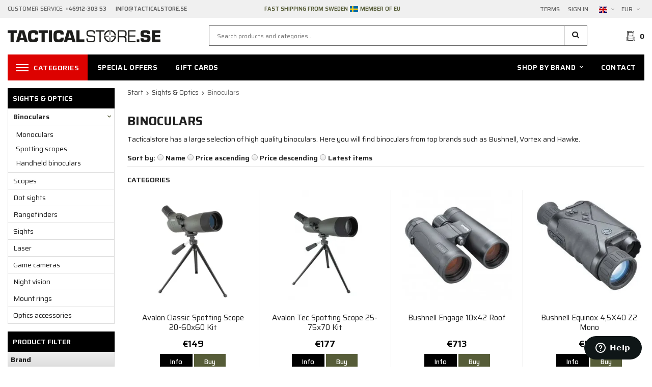

--- FILE ---
content_type: text/html; charset=UTF-8
request_url: https://www.tacticalstore.se/en/sights-optics/binoculars/
body_size: 51926
content:
<!doctype html><html lang="en" class=""><head><meta charset="utf-8"><title>Binoculars - Sights & Optics</title><meta name="description" content="Tacticalstore has a large selection of high quality binoculars. Here you will find binoculars from top brands such as Bushnell, Vortex and Hawke."><meta name="keywords" content=""><meta name="robots" content="index, follow"><meta name="viewport" content="width=device-width, initial-scale=1"><!-- WIKINGGRUPPEN 10.4.0 --><link rel="shortcut icon" href="/favicon.png?v2"><style>body{margin:0}*,*:before,*:after{-moz-box-sizing:border-box;-webkit-box-sizing:border-box;box-sizing:border-box}.wgr-icon{visibility:hidden}html{font-family:sans-serif;font-size:14px;line-height:1.45;color:#222;-webkit-font-smoothing:antialiased}body{background-color:#fff}.view-checkout{background-color:#f0f0f0}h1,h2,h3,h4,h5,h6{margin-top:0;margin-bottom:10px;font-weight:700;text-transform:uppercase}h3,h4,h5,h6{font-weight:600}h1{font-size:24px;line-height:1.25}h2{font-size:20px}h3{font-size:17px}h4{font-size:15px}h5{font-size:14px}h6{font-size:10px}p{margin:0 0 10px}b,strong,th{font-weight:600}th,td{text-align:left}img{max-width:100%;height:auto;vertical-align:middle}a{color:#666;text-decoration:none}a:hover{text-decoration:underline}input,textarea{padding:8px 10px;border:1px solid #c2c2c2;border-radius:2px;color:#222;line-height:1.25;background-clip:padding-box}input:focus,textarea:focus{border-color:#b2b2b2;outline:none}select{padding:2px 3px;font-size:11px}input[type="checkbox"],input[type="radio"]{width:auto;height:auto;margin:0;padding:0;border:none;line-height:normal;cursor:pointer}input[type="radio"],input[type="checkbox"]{display:none;display:inline-block\9}input[type="radio"]+label,input[type="checkbox"]+label{cursor:pointer}input[type="radio"]+label:before,input[type="checkbox"]+label:before{display:inline-block;display:none\9;width:12px;height:12px;margin-right:4px;margin-top:3px;border:1px solid #a9a9a9;border-radius:2px;background:#f9f9f9;background:linear-gradient(#f9f9f9,#e9e9e9);vertical-align:top;content:''}input[type="radio"]+label:before{border-radius:50%}input[type="radio"]:checked+label:before{background:#f9f9f9 url(//wgrremote.se/img/mixed/checkbox-radio-2.png) center no-repeat;background-size:6px}input[type="checkbox"]:checked+label:before{background:#f9f9f9 url(//wgrremote.se/img/mixed/checkbox-box-2.png) center no-repeat;background-size:8px}input[type="radio"]:disabled+label:before,input[type="checkbox"]:disabled+label:before{background:#bbb;cursor:default}hr{display:block;height:1px;margin:15px 0;padding:0;border:0;border-top:1px solid #cfcfcf}.grid{margin-left:-20px}.grid:before,.grid:after{content:"";display:table}.grid:after{clear:both}.grid-item{display:inline-block;padding-left:20px;margin-bottom:20px;vertical-align:top}.grid--middle .grid-item{vertical-align:middle}.grid-item-1-1{width:100%}.grid-item-1-2{width:50%}.grid-item-1-3{width:33.33%}.grid-item-2-3{width:66.66%}.grid-item-1-4{width:25%}.grid-item-1-6{width:16.66%}.l-holder{position:relative;max-width:1250px;margin:0 auto}.l-constrained{position:relative;max-width:1250px;margin-left:auto;margin-right:auto}.l-topbar{padding:10px 0;background:#f0f0f0;color:#666;font-size:11px;font-weight:500;text-transform:uppercase}.l-topbar p{margin-bottom:0}.l-topbar__left{float:left;width:35%}.l-topbar__right{float:right;width:33%;text-align:right}.l-topbar__right>ul>li{padding:0 8px;vertical-align:middle}.l-topbar__right>ul{margin-right:-8px}.l-topbar__middle{overflow:hidden;padding:0 30px;color:var(--primary-color);font-weight:600;text-align:center}.l-sticky{position:-webkit-sticky;position:sticky;top:0;left:0;z-index:10}.is-top-sticky{position:fixed;top:0;left:0;right:0;width:100%;z-index:10;margin-left:auto;margin-right:auto}.l-header{position:relative;padding:15px 0;background:#fff}.l-header__logo{float:left;width:320px}.l-header__right{float:right}.l-header__search{overflow:hidden;padding:0 6%}.l-header-bar-mobile{display:none}.l-menubar{position:relative;min-height:46px;margin-bottom:15px;background-color:#000}.view-home .l-menubar{margin-bottom:0}.l-content{clear:both}.l-main{overflow:hidden;margin-bottom:15px}.l-inner{margin-left:25px;margin-right:25px}.view-home .l-inner,.view-category .l-inner,.view-product .l-inner,.view-campaigns .l-inner{margin:0}.l-sidebar,.l-sidebar-primary{width:210px}.l-sidebar-primary{margin-right:25px;float:left}.l-sidebar{margin-left:25px;float:right}.media{margin-bottom:15px}.media,.media-body{overflow:hidden}.media-img{margin-right:15px;float:left}.media-img img{display:block}.table{width:100%;border-collapse:collapse;border-spacing:0}.table td,.table th{padding:0}.default-table{width:100%}.default-table>thead>tr{border-bottom:1px solid #e2e2e2}.default-table>thead th{padding:8px}.default-table>tbody td{padding:8px}.label-wrapper{padding-left:20px}.label-wrapper>label{position:relative}.label-wrapper>label:before{position:absolute;margin-left:-20px}.nav,.nav-block,.nav-float{margin:0;padding-left:0;list-style-type:none}.nav>li,.nav>li>a{display:inline-block}.nav-float>li{float:left}.nav-block>li>a{display:block}.nav-tick li{margin-right:10px}.nav-tick{margin-bottom:10px}.block-list{margin:0;padding-left:0;list-style-type:none}.list-info dd{margin:0 0 15px}.neutral-btn{padding:0;border-style:none;background-color:#fff0;outline:none;-webkit-appearance:none;-moz-appearance:none;appearance:none;-webkit-user-select:none;-moz-user-select:none;-ms-user-select:none;user-select:none}.breadcrumbs{padding-bottom:7px;margin-bottom:25px;font-size:13px}.breadcrumbs>li{color:#666}.breadcrumbs a{color:#444}.breadcrumbs .wgr-icon{margin-left:2px;margin-right:2px;color:#666}.sort-section{margin-bottom:15px}.sort-section>li{margin-right:4px}.highlight-bar{padding:7px 0;border-bottom:1px solid #e1e1e1;font-size:14px;font-weight:600}.startpage-bar{font-size:16px}.input-highlight{border:1px solid #dcdcdc;border-radius:4px;background-color:#fff;background-image:linear-gradient(to top,#fff 90%,#eee)}.input-highlight:focus{border-color:#dcdcdc}.site-logo{display:inline-block;max-width:100%;margin:9px 0}.vat-selector{display:inline-block;margin-right:10px;vertical-align:middle}.vat-selector label{margin-left:4px}.styled-select{position:relative;display:inline-block}.styled-select__title{cursor:pointer;padding:4px 5px}.styled-select__title::after{content:"\e6d3";margin-left:5px;visibility:hidden;vertical-align:middle;color:#999;font-size:13px;visibility:visible;font-family:'wgr-icons';speak:none;font-style:normal;font-weight:400;font-variant:normal;text-transform:none;line-height:1;-webkit-font-smoothing:antialiased;-moz-osx-font-smoothing:grayscale}.styled-select__dropdown{position:absolute;top:100%;left:0;z-index:20;min-width:100%;padding:10px;margin:0;border:1px solid #e7e7e7;background:#fff;font-size:13px;text-align:left;display:none;white-space:nowrap}.styled-select__dropdown--right{right:0;left:auto}.styled-select__dropdown>li{display:block}.site-nav{float:left}.site-nav--right{float:right}.site-nav>li>a,.site-nav>li>span{display:block;padding:0 16px;color:#fff;cursor:pointer;font-size:14px;font-weight:600;line-height:50px;letter-spacing:.04em;text-transform:uppercase;white-space:nowrap}.site-nav>li>a:hover,.site-nav>li>span:hover{text-decoration:none;opacity:.8}.site-nav__home .wgr-icon{position:relative;top:-2px;font-size:16px;vertical-align:middle}.site-nav__categories,.has-advanced-dropdown{background:#dd0200}#js-brands-heading>a{display:block;padding:0 16px;color:#fff;font-size:14px;font-weight:600;letter-spacing:.04em;text-transform:uppercase;white-space:nowrap}#js-brands-heading>a:hover{text-decoration:none;opacity:.8}.menu-icon{position:relative;display:inline-block;width:25px;height:14px;margin-right:10px;vertical-align:middle;cursor:pointer}.menu-icon span{position:absolute;left:0;display:block;height:2px;width:100%;background:#fff;opacity:1;-webkit-transform:rotate(0deg);-moz-transform:rotate(0deg);-o-transform:rotate(0deg);transform:rotate(0deg);-webkit-transition:.25s ease-in-out;-moz-transition:.25s ease-in-out;-o-transition:.25s ease-in-out;transition:.25s ease-in-out}.menu-icon span:nth-child(1){top:0}.menu-icon span:nth-child(2),.menu-icon span:nth-child(3){top:6px}.menu-icon span:nth-child(4){top:12px}.is-mobile-nav-open .menu-icon span:nth-child(1){top:18px;width:0%;left:50%}.is-mobile-nav-open .menu-icon span:nth-child(2){-webkit-transform:rotate(45deg);-moz-transform:rotate(45deg);-o-transform:rotate(45deg);transform:rotate(45deg)}.is-mobile-nav-open .menu-icon span:nth-child(3){-webkit-transform:rotate(-45deg);-moz-transform:rotate(-45deg);-o-transform:rotate(-45deg);transform:rotate(-45deg)}.is-mobile-nav-open .menu-icon span:nth-child(4){top:18px;width:0%;left:50%}.lang-changer select{vertical-align:middle}.lang-changer__lang .styled-select__dropdown{text-align:center}.site-search{border-style:none;border-radius:0;background:#fff;overflow:hidden}.site-search>.input-table__item{position:relative}.site-search__input,.site-search__btn{height:40px;padding-left:15px;vertical-align:top}.site-search__btn{border:1px solid var(--border-color);border-left:none;border-radius:0}.site-search__btn:focus{opacity:.6}.site-search__input{overflow:hidden;padding-right:0;border:1px solid var(--border-color);border-radius:0;background-color:#fff0;outline:none;font-size:12px;text-overflow:ellipsis;white-space:nowrap;-webkit-appearance:none;-moz-appearance:none;appearance:none}.site-search__input::-ms-clear{display:none}.site-search__btn{padding-right:15px;font-size:15px}.module{margin-bottom:15px}.module__heading{margin:0;padding:10px 10px;background-color:#000;font-weight:600;font-size:14px;color:#fff;text-transform:uppercase}.module__heading .wgr-icon{margin-left:5px;font-size:12px}.module__body{padding:10px;border:1px solid #dcdcdc;border-top-style:none;background:#fff}#js-brands-body{height:500px;overflow-y:auto}.listmenu{margin:0;padding-left:10px;list-style-type:none}.listmenu a{position:relative;display:block;color:#222}.listmenu .selected{font-weight:600}.listmenu-0{padding-left:0}.listmenu-0:last-child{margin-bottom:-1px}.listmenu-0>li>a{padding-top:6px;padding-bottom:6px;padding-left:10px;padding-right:17px;border-bottom:solid 1px #dcdcdc;background-color:#fff}.listmenu-1{padding-top:4px;padding-bottom:4px;padding-left:15px;border-bottom:solid 1px #dcdcdc;background:#fff}.listmenu-1>li>a{padding-top:4px;padding-bottom:4px}li .listmenu{display:none}.is-listmenu-opened>.listmenu{display:block}.menu-node{position:absolute;top:0;right:0;bottom:0;margin:auto;width:15px;height:12px;font-size:12px;color:var(--primary-color)}.btn{position:relative;display:inline-block;padding:8px 20px;border:none;border-radius:0;background-color:#000;font-size:13px;font-weight:500;color:#fff;line-height:1.25;cursor:pointer;outline-style:none;-webkit-user-select:none;-moz-user-select:none;-ms-user-select:none;user-select:none;-webkit-tap-highlight-color:#fff0}.btn:hover,.btn:focus{text-decoration:none;opacity:.9}.btn:active{box-shadow:inset 0 3px 5px rgb(0 0 0 / .125)}.btn--large{padding:12px 25px;font-size:15px;font-weight:600;text-transform:uppercase}.btn--primary{background-color:var(--primary-color)}.js-product-page-package{background-color:#000;margin-left:10px}.btn--border{border:1px solid #fff;background:none;color:#fff;font-weight:600}.btn--border:hover{opacity:1;background:#fff;color:#222}.btn--border-black{border:1px solid #000;background:none;color:#000;font-weight:600}.btn--border-black:hover{opacity:1;background:#000;color:#fff}.price{font-weight:600;color:#000}.price-discount{color:#c00}.price-original{font-size:10px;text-decoration:line-through}.price-klarna{font-size:11px}.grid-gallery,.list-gallery,.row-gallery{margin:0;padding-left:0;list-style-type:none}.grid-gallery{margin-left:-2%}.grid-gallery--products{margin-left:calc(-2% - 2px)}.grid-gallery>li{display:inline-block;*display:inline;width:23%;margin-left:2%;margin-bottom:2%;background:#fff;text-align:center;vertical-align:top;cursor:pointer;zoom:1}.view-home .grid-gallery--categories>li{width:31.33%}.view-category--47 .grid-gallery--categories>li{width:18%}.view-checkout .grid-gallery>li{width:18%}.l-autocomplete .grid-gallery>li,.view-search .grid-gallery>li{width:31.33%}.grid-gallery--brands{padding-left:5px}.grid-gallery--brands>li{width:14.66%}.list-gallery>li{margin-bottom:15px}.list-gallery>li:last-child{margin-bottom:0}.row-gallery>li{margin-bottom:15px;border:1px solid #e9e9e9;cursor:pointer}.grid-gallery>.product-item{position:relative;border-left:1px solid #dcdcdc;padding-left:2%}.product-item__img{position:relative;height:0;padding-bottom:100%;text-align:center}.product-item__img img{position:absolute;top:0;bottom:0;left:0;right:0;margin:auto;max-width:100%;max-height:100%}.product-item__banner--combinations{height:20px;margin-bottom:3px;margin-top:2px;overflow:hidden;background:#fff;color:#666;font-size:12px;line-height:20px}.product-item__banner--combinations .wgr-icon{position:relative;top:0;margin-right:2px}.coloricon{display:inline-block;margin-right:20px}.coloricon img{position:relative;top:-2px;margin-right:2px;max-height:13px}.product-item__heading{height:40px;overflow:hidden;margin-bottom:7px;font-size:15px;font-weight:400;line-height:1.3;text-transform:none}.product-item .price{font-size:18px}.product-item__buttons{margin-top:7px}.product-item-row{overflow:hidden;padding:15px}.product-item-row__img{float:left;width:80px;margin-right:15px;text-align:center}.product-item-row__img img{max-height:80px}.product-item-row__footer{float:right;text-align:right;margin-left:15px}.product-item-row__body{overflow:hidden}.product-item-row__price{margin-bottom:10px}.dropdown{display:none}.advanced-dropdown{display:none}.topcart{position:relative;z-index:2;display:inline-block;height:42px;line-height:40px;vertical-align:middle}.topcart__body{display:inline-block;cursor:pointer;vertical-align:middle}.topcart__count{font-size:14px;font-weight:700;vertical-align:middle}.topcart__cart-icon{margin-right:8px;vertical-align:middle}.topcart__btn{padding:0 30px;margin-left:25px;height:42px;line-height:42px;vertical-align:middle}.popcart{display:none}.category-item{position:relative;text-align:center}.category-item__img{position:relative;height:0;padding-bottom:60%;text-align:center}.category-item__img img{position:absolute;top:0;bottom:0;left:0;right:0;margin:auto;max-width:100%;max-height:100%}.category-item__heading{position:absolute;top:0;bottom:0;width:100%;overflow:hidden;background:rgb(0 0 0 / .15);color:#fff;pointer-events:none}.category-item__heading::before{content:'';display:inline-block;height:100%;width:0;vertical-align:middle}.category-item__heading-inner{padding:4%;display:inline-block;vertical-align:middle}.category-item__heading h3{color:#fff;font-size:30px}.category-item__heading a{color:#fff;text-transform:uppercase;pointer-events:all}.view-category--47 .category-item__img{padding-bottom:40%;margin-bottom:20px}.view-category--47 .category-item__heading{position:static;background:none}.view-category--47 .category-item__heading a{color:#222}.view-category--47 .category-item__heading h3{color:#222;font-size:16px}.brand-item{padding:5px}.brand-item:hover{box-shadow:1px 1px 5px rgb(0 0 0 / .3)}.brand-item__img{position:relative;padding-bottom:60%}.brand-item__img img{position:absolute;top:0;bottom:0;left:0;right:0;margin:auto;max-height:100%}.category-lead{margin-bottom:10px}.category-product-title{font-size:14px;font-weight:600}.rss-logo .wgr-icon{font-size:14px;vertical-align:middle}.rss-logo a{color:#333}.rss-logo a:hover{color:#db6b27;text-decoration:none}.spinner-container{position:relative;z-index:9;color:#222}.spinner-container--small{height:25px}.spinner-container--large{height:100px}.spinner-container--pno{position:absolute;top:50%;right:14px}.spinner-container--kco{height:300px;color:#0070ba}.video-wrapper{position:relative;padding-bottom:56.25%;padding-top:25px;height:0;margin-bottom:20px}.video-wrapper iframe{position:absolute;top:0;left:0;width:100%;height:100%}.input-form input,.input-form textarea{width:100%}.input-form__row{margin-bottom:8px}.input-form label{display:inline-block;margin-bottom:2px}.max-width-form{max-width:300px}.max-width-form-x2{max-width:400px}.input-group{position:relative;overflow:hidden;vertical-align:middle}.input-group .input-group__item{position:relative;float:left;width:50%}.input-group .input-group__item:first-child{width:48%;margin-right:2%}.input-group-1-4 .input-group__item{width:70%}.input-group-1-4>.input-group__item:first-child{width:28%}.input-table{display:table}.input-table__item{display:table-cell;white-space:nowrap}.input-table--middle .input-table__item{vertical-align:middle}.flexslider{height:0;overflow:hidden}.flex__item{position:relative;display:none;-webkit-backface-visibility:hidden}.flex__item:first-child{display:block}.flexslider .is-flex-lazyload{visibility:hidden}.is-flex-loading .flex-arrow{visibility:hidden}.is-flex-touch .flex-arrows{display:none}.is-flex-loading .flex-nav{visibility:hidden;opacity:0}.flex-nav{margin-top:15px;margin-bottom:10px;opacity:1;visibility:visible}.flex-nav--paging{position:absolute;bottom:10px;z-index:2;width:100%;text-align:center}.flex-nav--paging li{display:inline-block;margin:0 4px}.flex-nav--paging a{display:block;width:9px;height:9px;background:none;border:2px solid #fff;border-radius:100%;cursor:pointer;text-indent:-9999px;-webkit-tap-highlight-color:#fff0}.flex-nav--paging .flex-active a{background:rgb(255 255 255 / .3);cursor:default}.flex-nav--thumbs{overflow:hidden}.flex-nav--thumbs li{width:9%;float:left}.flex-nav--thumbs img{opacity:.7;cursor:pointer}.flex-nav--thumbs img:hover,.flex-nav--thumbs .flex-active img{opacity:1}.flex-nav--thumbs .flex-active{cursor:default}.flex-caption{position:absolute;top:0;bottom:0;z-index:8;width:100%;overflow:hidden;background:rgb(0 0 0 / .15);color:#fff;text-align:center;pointer-events:none}.flex-caption::before{content:'';display:inline-block;height:100%;width:0;vertical-align:middle}.flex-caption__inner{display:inline-block;vertical-align:middle}.flex-caption h2{margin-bottom:0;font-size:50px;font-weight:700;text-transform:uppercase;line-height:1.2}.flex-caption p{margin:0;font-size:20px}.flex-caption .btn{margin-top:20px;pointer-events:all}.is-hidden{display:none!important}.is-lazyload,.is-lazyloading{visibility:hidden;opacity:0}.is-lazyloaded{visibility:visible;opacity:1;transition:opacity .3s}.clearfix:before,.clearfix:after{content:"";display:table}.clearfix:after{clear:both}.clearfix{*zoom:1}.clear{clear:both}.flush{margin:0!important}.wipe{padding:0!important}.right{float:right!important}.left{float:left!important}.float-none{float:none!important}.text-left{text-align:left!important}.text-center{text-align:center!important}.text-right{text-align:right!important}.align-top{vertical-align:top!important}.align-middle{vertical-align:middle!important}.align-bottom{vertical-align:bottom!important}.go:after{content:"\00A0" "\00BB"!important}.stretched{width:100%!important}.center-block{display:block;margin-left:auto;margin-right:auto}.muted{color:var(--price-color-org)}.brand{color:var(--primary-color)}.checkout-shipping-method--active+.service-point{display:block}.service-point{display:none;margin-top:10px;margin-bottom:10px}.service-point__agents{display:flex;flex-direction:column;align-items:center;margin-top:15px}.service-point__agents .point{padding:10px;margin-top:5px;border:3px solid #aaa;border-radius:4px;width:90%;cursor:pointer}.point__title{font-weight:700}.service-point__agents .point.point--active{border-color:#9dbe1d}@media all and (max-width:400px){.service-point__agents{max-height:200px;overflow-y:scroll}}.l-mobile-header,.l-mobile-nav,.sort-select,.checkout-cart-row-small,.l-autocomplete-mobile-form,.is-mobile-cart-modal{display:none}.l-sticky{max-width:1250px!important}@media all and (max-width:768px){.grid-item-1-4{width:50%}.grid-item-1-6{width:31.33%}}@media all and (max-width:480px){.grid{margin-left:0}.grid-item{padding-left:0}.grid-item-1-2,.grid-item-1-3,.grid-item-2-3,.grid-item-1-4{width:100%}.grid-item-1-6{width:50%}}@media all and (max-width:1280px){.l-holder,.l-constrained,.l-autocomplete{margin-left:15px;margin-right:15px;width:auto}}@media all and (max-width:1024px){.l-topbar__left,.l-topbar__right{width:auto}.l-header__search{padding:0 3%}}@media all and (max-width:960px){.l-header__logo{width:250px}.l-header__search{padding-left:3%;padding-right:2%}.l-sidebar{display:none}.site-nav>li>a{padding-left:12px;padding-right:12px;font-size:13px}}@media all and (max-width:768px){body:not(.view-checkout){background:#fff}.l-inner,.view-home .l-inner,.view-checkout .l-inner{margin-left:0;margin-right:0}.l-topbar,.l-menubar-wrapper,.l-menubar{display:none}.l-menubar,.l-footer{margin-left:0;margin-right:0}.l-sidebar-primary{display:none}.l-main{overflow:visible}.l-content,.view-checkout .l-content{margin-top:15px;margin-left:15px;margin-right:15px}.l-holder{margin:0;background:#fff;box-shadow:none;border-radius:0}.l-mobile-header,.l-autocomplete-mobile-form{height:65px}.l-mobile-header{position:sticky;overflow:hidden;top:28px;left:0;z-index:1000;display:block;width:100%;background:#fff;border-bottom:1px solid #e9e9e9}.l-mobile-header.zoomed{position:absolute}.view-checkout .l-mobile-header{position:relative;top:0}.l-header,.l-mobile-nav{display:none}.l-header-bar-mobile{position:sticky;top:0;z-index:1001;display:flex;align-items:center;justify-content:space-between;padding:4px 11px;background-color:#f0f0f0}.l-header-bar-mobile .header-bar__right{display:flex;align-items:center;justify-content:space-between;gap:5px}.l-header-bar-mobile .header-bar__left p{margin-bottom:0}}@media all and (max-width:480px){.l-mobile-header,.l-autocomplete-mobile-form{height:50px}}@media all and (max-width:1280px){.category-item__heading h3{font-size:2.4vw}}@media all and (max-width:960px){.site-logo{margin:11px 0}.vat-selector{margin-right:5px}.topcart__btn{margin-left:10px}}@media all and (max-width:768px){.btn:hover,.btn:focus{opacity:1}.mini-site-logo,.mini-site-logo img{position:absolute;top:0;bottom:0}.mini-site-logo{left:95px;right:95px;margin:auto}.mini-site-logo a{-webkit-tap-highlight-color:#fff0}.mini-site-logo img{left:0;right:0;max-width:155px;max-height:100%;margin:auto;padding-top:5px;padding-bottom:5px}.mini-site-logo img:hover,.mini-site-logo img:active{opacity:.8}.is-mobile-cart-modal{position:fixed;top:auto;bottom:0;left:0;right:0;z-index:100;display:none;padding:20px;background-color:#FFF;box-shadow:0 0 10px rgb(0 0 0 / .2);-webkit-transform:translate3d(0,100%,0);transform:translate3d(0,100%,0);transition-property:visibility,-webkit-transform;transition-property:visibility,transform;transition-duration:0.2s;transition-delay:0.1s}.is-mobile-cart-modal.is-active{will-change:transform;display:block}.is-mobile-cart-modal.is-opend{-webkit-transform:translate3d(0,0,0);transform:translate3d(0,0,0)}.is-mobile-cart-modal .btn{display:block;padding:10px;margin-top:10px;margin-bottom:10px;float:left;width:47%;text-align:center}.is-mobile-cart-modal .icon-check{margin-right:4px;width:20px;height:20px;display:inline-block;background:#7d8552;border-radius:50%;line-height:20px;color:#fff;font-size:12px;text-align:center;vertical-align:middle}.is-mobile-cart-modal .btn:last-child{float:right}.category-item__heading h3{font-size:3.5vw}.product-item,.category-item{-webkit-tap-highlight-color:#fff0}.product-item__img img,.category-item__img img{transition:opacity 0.2s}.product-item__img img:hover,.product-item__img img:active,.category-item__img img:hover,.category-item__img img:active{opacity:.8}}@media all and (max-width:480px){.mini-site-logo img{max-width:135px}.category-item__heading h3{font-size:6vw}}@media all and (max-width:1280px){.grid-gallery--brands>li{width:18%}}@media all and (max-width:1150px){.product-item__banner--combinations{height:40px}.coloricon{display:block;margin-right:0}}@media all and (max-width:960px){.grid-gallery>li,.view-checkout .grid-gallery>li{width:31.33%}.grid-gallery--brands>li{width:23%}}@media all and (max-width:768px){.grid-gallery--categories>li,.view-home .grid-gallery--categories>li{width:48%}.view-home .grid-gallery--categories>li:last-child:nth-child(3){display:none}.grid-gallery--brands>li{width:23%}}@media all and (max-width:480px){.grid-gallery>li{margin-bottom:4%}.grid-gallery>li,.view-checkout .grid-gallery>li,.view-search .grid-gallery>li,.l-autocomplete .grid-gallery>li{width:48%}.grid-gallery--categories>li,.view-home .grid-gallery--categories>li{width:98%}.view-home .grid-gallery--categories>li:last-child:nth-child(3){display:inline-block}.grid-gallery--brands>li{width:31.33%}}@media all and (max-width:960px){.hide-for-xlarge{display:none!important}}@media all and (max-width:768px){.hide-for-large{display:none!important}}@media all and (max-width:480px){.hide-for-medium{display:none!important}}@media all and (max-width:320px){.hide-for-small{display:none!important}}@media all and (min-width:769px){.hide-on-desktop{display:none}}@media all and (max-width:768px){.hide-on-touch{display:none}}@media all and (max-width:600px){.tab-container .tabs{flex-wrap:wrap}.tab-container .tabs__item:not(:first-child):not(:last-child){border-right:2px solid #000}.tab-container .tabs__item:first-child{border-right:2px solid #000}}.filter-items{border-bottom:solid 1px #dcdcdc;max-height:295px;overflow-y:auto}.view-category--parent-0 .filterlistmenu .hide-first-level{display:none}.filterlistmenu{margin:0;padding:0;list-style-type:none}.filterlistmenu:last-child{margin-bottom:-1px}.filterlistmenu li{padding:5px;border-bottom:solid 1px #dcdcdc;background-color:#fff;background-image:linear-gradient(to bottom,#fff,#f8f8f8)}.filterlistmenu li.filter-item-title{font-weight:700;background-color:#eee;background-image:linear-gradient(to bottom,#eee,#ddd);border-bottom:solid 1px #bbb;cursor:pointer}.product-filter{display:none;overflow:hidden;margin-top:10px;margin-bottom:10px;padding:0;border:1px solid #e2e2e2;border-radius:3px}.product-filter__btn{width:100%;padding:10px;font-weight:700;text-align:left}.product-filter__body{display:none;padding:15px 15px 0}@media all and (max-width:768px){.product-filter{display:block}}</style><link rel="preload" href="/frontend/view_desktop/css/compiled/compiled.css?v=1594" as="style" onload="this.rel='stylesheet'"><noscript><link rel="stylesheet" href="/frontend/view_desktop/css/compiled/compiled.css?v=1594"></noscript><script>/*! loadCSS: load a CSS file asynchronously. [c]2016 @scottjehl, Filament Group, Inc. Licensed MIT */
!function(a){"use strict";var b=function(b,c,d){function j(a){return e.body?a():void setTimeout(function(){j(a)})}function l(){f.addEventListener&&f.removeEventListener("load",l),f.media=d||"all"}var g,e=a.document,f=e.createElement("link");if(c)g=c;else{var h=(e.body||e.getElementsByTagName("head")[0]).childNodes;g=h[h.length-1]}var i=e.styleSheets;f.rel="stylesheet",f.href=b,f.media="only x",j(function(){g.parentNode.insertBefore(f,c?g:g.nextSibling)});var k=function(a){for(var b=f.href,c=i.length;c--;)if(i[c].href===b)return a();setTimeout(function(){k(a)})};return f.addEventListener&&f.addEventListener("load",l),f.onloadcssdefined=k,k(l),f};"undefined"!=typeof exports?exports.loadCSS=b:a.loadCSS=b}("undefined"!=typeof global?global:this);
function onloadCSS(a,b){function d(){!c&&b&&(c=!0,b.call(a))}var c;a.addEventListener&&a.addEventListener("load",d),a.attachEvent&&a.attachEvent("onload",d),"isApplicationInstalled"in navigator&&"onloadcssdefined"in a&&a.onloadcssdefined(d)}!function(a){if(a.loadCSS){var b=loadCSS.relpreload={};if(b.support=function(){try{return a.document.createElement("link").relList.supports("preload")}catch(a){return!1}},b.poly=function(){for(var b=a.document.getElementsByTagName("link"),c=0;c<b.length;c++){var d=b[c];"preload"===d.rel&&"style"===d.getAttribute("as")&&(a.loadCSS(d.href,d),d.rel=null)}},!b.support()){b.poly();var c=a.setInterval(b.poly,300);a.addEventListener&&a.addEventListener("load",function(){a.clearInterval(c)}),a.attachEvent&&a.attachEvent("onload",function(){a.clearInterval(c)})}}}(this);</script><link rel="canonical" href="https://www.tacticalstore.se/en/sights-optics/binoculars/"><link rel="alternate" hreflang="sv" href="https://www.tacticalstore.se/sikten-optik/kikare/"><link rel="alternate" hreflang="en" href="https://www.tacticalstore.se/en/sights-optics/binoculars/"><script async src="https://www.googletagmanager.com/gtag/js?id=UA-6415576-3"></script><script>window.dataLayer = window.dataLayer || [];
function gtag(){dataLayer.push(arguments);}
gtag("js", new Date());
gtag("config", "UA-6415576-3", {"currency":"EUR","anonymize_ip":true});gtag("event", "view_item_list", [{"id":"SSA-A047410","name":"Avalon Classic Spotting Scope 20-60x60 Kit","list":"Binoculars","brand":"Avalon Archery","category":"en\/sights-optics\/binoculars\/spotting-scopes","list_position":1,"price":119.2},{"id":"SSA-A047411","name":"Avalon Tec Spotting Scope 25-75x70 Kit","list":"Binoculars","brand":"Avalon Archery","category":"en\/sights-optics\/binoculars\/spotting-scopes","list_position":2,"price":141.6},{"id":"O-FBEN1042","name":"Bushnell Engage 10x42 Roof","list":"Binoculars","brand":"Bushnell","category":"en\/sights-optics\/binoculars","list_position":3,"price":570.4},{"id":"K-F260240","name":"Bushnell Equinox 4,5X40 Z2 Mono","list":"Binoculars","brand":"Bushnell","category":"en\/sights-optics\/binoculars","list_position":4,"price":432.8},{"id":"K-F260250","name":"Bushnell Equinox 6X50 Z2 Mono","list":"Binoculars","brand":"Bushnell","category":"en\/sights-optics\/binoculars","list_position":5,"price":469.6},{"id":"K-F260230","name":"Bushnell Equinox Z2 3x30mm Night Vision","list":"Binoculars","brand":"Bushnell","category":"en\/sights-optics\/binoculars","list_position":6,"price":447.2},{"id":"O-F130105R","name":"Bushnell H2O 10x25 Roof - Darkblue","list":"Binoculars","brand":"Bushnell","category":"en\/sights-optics\/binoculars","list_position":7,"price":96.8},{"id":"O-F134211R","name":"Bushnell H2O 10x42 Porro","list":"Binoculars","brand":"Bushnell","category":"en\/sights-optics\/binoculars","list_position":8,"price":182.4}]); </script><!-- Start of tacticalstore Zendesk Widget script --><script id="ze-snippet" src="https://static.zdassets.com/ekr/snippet.js?key=fbb3fb44-0715-433b-8709-a1dcda28845d"> </script><!-- End of tacticalstore Zendesk Widget script --><!-- Google Tag Manager --><script>(function(w,d,s,l,i){w[l]=w[l]||[];w[l].push({'gtm.start':
new Date().getTime(),event:'gtm.js'});var f=d.getElementsByTagName(s)[0],
j=d.createElement(s),dl=l!='dataLayer'?'&l='+l:'';j.async=true;j.src=
'https://www.googletagmanager.com/gtm.js?id='+i+dl;f.parentNode.insertBefore(j,f);
})(window,document,'script','dataLayer','GTM-WP3TMVXV');</script><!-- End Google Tag Manager --><style type="text/css">.product-description {
padding-top: 1em;
}
.product-description tbody tr:nth-child(odd) {
background-color: #eee;
}
.product-description table {
width: 100%;
margin: 0.5em 0px 2em 0px;
}
.product-description p {
text-align: justify;
}</style><style> .readMorebtn-small {
border-style: none;
padding: 16px;
background-color: #fff;
letter-spacing: 1px;
color: #000;
font-size: 14px;
font-weight: 700;
text-transform: uppercase;
}</style><style>.js-pagination-nav {
text-align-last: center;
margin: 32px 0px;
}</style><style>.table-container {
max-width: 1220px;
margin: 0 auto;
overflow-x: auto;
}
.styled-table {
width: 100%;
border-collapse: collapse;
text-align: left;
}
.styled-table th, .styled-table td {
padding: 8px 12px;
border-bottom: 1px solid #eee;
white-space: nowrap;
}
.styled-table th {
border-bottom: 2px solid #ddd;
background-color: #f8f8f8;
}
.styled-table tr:last-child td {
border-bottom: none;
}</style> <!-- Facebook Meta Tags --> <meta property="og:url" content="https://www.tacticalstore.se/"> <meta property="og:type" content="website"> <meta property="og:title" content="Tacticalstore | Actionsport, äventyr & utrustning"> <meta property="og:description" content="Sveriges bästa sortiment för actionsport, militär utrustning och aktivt friluftsliv."> <meta property="og:image" content="https://www.tacticalstore.se/userfiles/image/Tacticalstore-Open-Graph.png"> <!-- Twitter Meta Tags --> <meta name="twitter:card" content="summary_large_image"> <meta property="twitter:domain" content="tacticalstore.se"> <meta property="twitter:url" content="https://www.tacticalstore.se/"> <meta name="twitter:title" content="Tacticalstore | Actionsport, äventyr & utrustning"> <meta name="twitter:description" content="Sveriges bästa sortiment för actionsport, militär utrustning och aktivt friluftsliv."> <meta name="twitter:image" content="https://www.tacticalstore.se/userfiles/image/Tacticalstore-Open-Graph.png"></head><body class="view-category view-category--76 view-category--parent-75" itemscope itemtype="http://schema.org/WebPage"><div class="l-header-bar-mobile"><div class="header-bar__left"><p><a href="/contact/">Contact us</a></p></div><div class="header-bar__right"><form class="lang-changer" name="valutaval" action="javascript:void(0)"><div class="styled-select lang-changer__lang"><span class="styled-select__title"><img class="lang-changer__flag" width="16" src="//wgrremote.se/flags/svg/4x3/gb.svg" alt="English"></span><ul class="styled-select__dropdown"><li><a title="Svenska" href="https://www.tacticalstore.se/sikten-optik/kikare/"><img class="lang-changer__flag" width="16" src="//wgrremote.se/flags/svg/4x3/se.svg" alt="Svenska"></a></li><li><a title="English" href="https://www.tacticalstore.se/en/sights-optics/binoculars/"><img class="lang-changer__flag" width="16" src="//wgrremote.se/flags/svg/4x3/gb.svg" alt="English"></a></li></ul></div></form><div class="styled-select lang-changer__curr"><span class="styled-select__title">EUR</span><ul class="styled-select__dropdown"><li><a href="/" class="js-set-currency" data-value="DKK">DKK</a></li><li><a href="/" class="js-set-currency" data-value="EUR">EUR</a></li><li><a href="/" class="js-set-currency" data-value="GBP">GBP</a></li><li><a href="/" class="js-set-currency" data-value="NOK">NOK</a></li><li><a href="/" class="js-set-currency" data-value="SEK">SEK</a></li><li><a href="/" class="js-set-currency" data-value="USD">USD</a></li></ul></div></div></div><div class="l-mobile-header"><button class="neutral-btn mini-menu" id="js-mobile-menu"
aria-label="Menu"><div class="menu-icon"><span></span><span></span><span></span><span></span></div></button><button class="neutral-btn mini-search js-touch-area" id="js-mobile-search"
aria-label="Go"><i class="wgr-icon icon-search"></i></button><div class="mini-site-logo"><a href="/?lang=en"><img src="/frontend/view_desktop/design/logos/logo_sv.png.webp" class="mini-site-logo" alt="Tacticalstore (Flashpoint AB)"></a></div><button class="neutral-btn mini-cart js-touch-area" id="js-mobile-cart" onclick="goToURL('/checkout?lang=en')"><span class="mini-cart-inner" id="js-mobile-cart-inner"><img src="/frontend/view_desktop/design/topcart_cartsymbol.png.webp" alt="Cart"></span></button></div><div class="page"><div class="l-topbar"><div class="l-constrained"><div class="l-topbar__left"><p>Customer Service: <strong>+46912-303 53&nbsp; &nbsp; &nbsp; info@tacticalstore.se</strong></p></div><div class="l-topbar__right"><ul class="nav topbar-nav"><li><a href="/en/info/terms-conditions/">Terms</a></li><li><a class="" href="/customer-login/?lang=en">Sign in</a></li><li><form class="lang-changer" name="valutaval" action="javascript:void(0)"><div class="styled-select lang-changer__lang"><span class="styled-select__title"><img class="lang-changer__flag" width="16" src="//wgrremote.se/flags/svg/4x3/gb.svg" alt="English"></span><ul class="styled-select__dropdown"><li><a title="Svenska" href="https://www.tacticalstore.se/sikten-optik/kikare/"><img class="lang-changer__flag" width="16" src="//wgrremote.se/flags/svg/4x3/se.svg" alt="Svenska"></a></li><li><a title="English" href="https://www.tacticalstore.se/en/sights-optics/binoculars/"><img class="lang-changer__flag" width="16" src="//wgrremote.se/flags/svg/4x3/gb.svg" alt="English"></a></li></ul></div><div class="styled-select lang-changer__curr"><span class="styled-select__title">EUR</span><ul class="styled-select__dropdown"><li><a href="/" class="js-set-currency" data-value="DKK">DKK</a></li><li><a href="/" class="js-set-currency" data-value="EUR">EUR</a></li><li><a href="/" class="js-set-currency" data-value="GBP">GBP</a></li><li><a href="/" class="js-set-currency" data-value="NOK">NOK</a></li><li><a href="/" class="js-set-currency" data-value="SEK">SEK</a></li><li><a href="/" class="js-set-currency" data-value="USD">USD</a></li></ul></div></form></li></ul><!--End .site-nav --></div><div class="l-topbar__middle"><p>Fast shipping from Sweden<span><img alt="Svenska" class="lang-changer__flag" src="//wgrremote.se/flags/svg/4x3/se.svg" style="margin: 0px 4px;" width="16"></span>Member of EU</p></div></div></div><div class="l-holder clearfix"><div class="l-sticky"><div class="l-header clearfix"><div class="l-header__logo"><a class="site-logo" href="/?lang=en"><img src="/frontend/view_desktop/design/logos/logo_sv.png.webp" alt="Tacticalstore (Flashpoint AB)"></a></div><div class="l-header__right"><div class="topcart" id="js-topcart"><img src="/frontend/view_desktop/design/varukorg.svg" class="topcart__cart-icon" width="20" height="26" alt="Cart"><span class="topcart__count">0</span><div class="topcart__body" id="js-topcart-body"></div></div><div class="popcart" id="js-popcart"></div></div><div class="l-header__search"><!-- Search Box --><form method="get" action="/search/" class="site-search input-highlight input-table input-table--middle" itemprop="potentialAction"
itemscope itemtype="http://schema.org/SearchAction"
role="search"><meta itemprop="target" content="https://www.tacticalstore.se/search/?q={q}&lang=en"/><input type="hidden" name="lang" value="en"><div class="input-table__item stretched"><input type="search" autocomplete="off" value=""
name="q" class="js-autocomplete-input stretched site-search__input"
placeholder="Search products and categories&hellip;" required itemprop="query-input"
aria-label="Search products and categories"><div class="is-autocomplete-preloader preloader preloader--small preloader--middle"><div class="preloader__icn"><div class="preloader__cut"><div class="preloader__donut"></div></div></div></div></div><div class="input-table__item search--btn"> <button type="submit" role="button"
class="neutral-btn site-search__btn"
aria-label="Go"><i class="wgr-icon icon-search"></i></button></div></form></div></div><!-- End .l-header --><div class="l-menubar clearfix"><ul class="nav site-nav"><li class="has-advanced-dropdown js-has-advanced-dropdown"><span class="has-advanced-menu-span js-has-advanced-menu-span"><div class="menu-icon"><span></span><span></span><span></span><span></span></div><span class="align-middle">Categories</span></span><div class="advanced-dropdown js-advanced-dropdown"><div class="advanced-section-outer advanced-section-outer--1"><ul class="advanced-section advanced-section--1 js-advanced-section" data-section="1"><li class="js-advanced-li has-sub-section has-sub-section--1 js-has-sub-section" data-hassection="2"><a href="/en/vinterrea/">VINTERREA<i class="wgr-icon icon-arrow-right5"></i></a><div class="advanced-section-outer advanced-section-outer--2"><ul class="advanced-section advanced-section--2 js-advanced-section" data-section="2"><li class="js-advanced-li " data-hassection="3"><a href="/en/vinterrea/vinterrea-airsoft/">Vinterrea Airsoft</a></li><li class="js-advanced-li " data-hassection="3"><a href="/en/vinterrea/vinterrea-paintball/">Vinterrea Paintball</a></li><li class="js-advanced-li " data-hassection="3"><a href="/en/vinterrea/vinterrea-luftvapen/">Vinterrea Luftvapen</a></li><li class="js-advanced-li " data-hassection="3"><a href="/en/vinterrea/vinterrea-knivar-verktyg/">Vinterrea Knivar & Verktyg</a></li><li class="js-advanced-li " data-hassection="3"><a href="/en/vinterrea/vinterrea-vaskor-ryggsackar/">Vinterrea Väskor & Ryggsäckar</a></li><li class="js-advanced-li " data-hassection="3"><a href="/en/vinterrea/vinterrea-pilbagar-blasror/">Vinterrea Pilbågar & Blåsrör</a></li><li class="js-advanced-li " data-hassection="3"><a href="/en/vinterrea/vinterrea-ovrigt/">Vinterrea Övrigt</a></li><li class="js-advanced-li " data-hassection="3"><a href="/en/vinterrea/vinterrea-klader/">Vinterrea Kläder</a></li><li class="js-advanced-li " data-hassection="3"><a href="/en/vinterrea/vinterrea-ordningsvakt-vaktare/">Vinterrea Ordningsvakt & Väktare</a></li><li class="js-advanced-li " data-hassection="3"><a href="/en/vinterrea/winter-sale-watches/">Winter Sale Watches</a></li><li class="js-advanced-li " data-hassection="3"><a href="/en/vinterrea/wintersale-patches/">Wintersale Patches</a></li><li class="js-advanced-li " data-hassection="3"><a href="/en/vinterrea/winter-sale-fishing/">Winter Sale Fishing</a></li></ul></div></li><li class="js-advanced-li has-sub-section has-sub-section--1 js-has-sub-section" data-hassection="2"><a href="/en/bargain-bunker/">Bargain Bunker<i class="wgr-icon icon-arrow-right5"></i></a><div class="advanced-section-outer advanced-section-outer--2"><ul class="advanced-section advanced-section--2 js-advanced-section" data-section="2"><li class="js-advanced-li " data-hassection="3"><a href="/en/bargain-bunker/holster-deals/">Holster deals</a></li><li class="js-advanced-li " data-hassection="3"><a href="/en/bargain-bunker/tactical-carry-system-deals/">Tactical carry system deals</a></li><li class="js-advanced-li " data-hassection="3"><a href="/en/bargain-bunker/deals-on-pockets-pouches/">Deals on pockets & pouches</a></li><li class="js-advanced-li " data-hassection="3"><a href="/en/bargain-bunker/apparel-deals/">Apparel deals</a></li><li class="js-advanced-li " data-hassection="3"><a href="/en/bargain-bunker/footwear-deals/">Footwear deals</a></li><li class="js-advanced-li " data-hassection="3"><a href="/en/bargain-bunker/airsoft-deals/">Airsoft deals</a></li><li class="js-advanced-li " data-hassection="3"><a href="/en/bargain-bunker/paintball-deals/">Paintball deals</a></li><li class="js-advanced-li " data-hassection="3"><a href="/en/bargain-bunker/airgun-deals/">Airgun deals</a></li><li class="js-advanced-li " data-hassection="3"><a href="/en/bargain-bunker/knives-tools-deals/">Knives & tools deals</a></li><li class="js-advanced-li " data-hassection="3"><a href="/en/bargain-bunker/bags-packs-deals/">Bags & packs deals</a></li><li class="js-advanced-li " data-hassection="3"><a href="/en/bargain-bunker/deals-on-illumination/">Deals on illumination</a></li><li class="js-advanced-li " data-hassection="3"><a href="/en/bargain-bunker/deals-on-optics/">Deals on optics</a></li><li class="js-advanced-li " data-hassection="3"><a href="/en/bargain-bunker/various-deals/">Various deals</a></li></ul></div></li><li class="js-advanced-li has-sub-section has-sub-section--1 js-has-sub-section" data-hassection="2"><a href="/en/airsoft/">Airsoft<i class="wgr-icon icon-arrow-right5"></i></a><div class="advanced-section-outer advanced-section-outer--2"><ul class="advanced-section advanced-section--2 js-advanced-section" data-section="2"><li class="js-advanced-li has-sub-section has-sub-section--2 js-has-sub-section" data-hassection="3"><a href="/en/airsoft/airsoft-guns/">Airsoft guns<i class="wgr-icon icon-arrow-right5"></i></a><div class="advanced-section-outer advanced-section-outer--3"><ul class="advanced-section advanced-section--3 js-advanced-section" data-section="3"><li class="js-advanced-li " data-hassection="4"><a href="/en/airsoft/airsoft-guns/electronic-airsoft-guns-aeg/">Electronic airsoft guns - AEG</a></li><li class="js-advanced-li " data-hassection="4"><a href="/en/airsoft/airsoft-guns/gas-blow-back-guns-gbbr/">Gas blow back guns - GBBR</a></li><li class="js-advanced-li " data-hassection="4"><a href="/en/airsoft/airsoft-guns/hpa-guns/">HPA guns</a></li><li class="js-advanced-li " data-hassection="4"><a href="/en/airsoft/airsoft-guns/sniper-rifles/">Sniper rifles</a></li><li class="js-advanced-li " data-hassection="4"><a href="/en/airsoft/airsoft-guns/shotguns/">Shotguns</a></li><li class="js-advanced-li " data-hassection="4"><a href="/en/airsoft/airsoft-guns/spring-airsoft-rifles/">Spring airsoft rifles</a></li></ul></div></li><li class="js-advanced-li has-sub-section has-sub-section--2 js-has-sub-section" data-hassection="3"><a href="/en/airsoft/airsoft-handguns/">Airsoft handguns<i class="wgr-icon icon-arrow-right5"></i></a><div class="advanced-section-outer advanced-section-outer--3"><ul class="advanced-section advanced-section--3 js-advanced-section" data-section="3"><li class="js-advanced-li " data-hassection="4"><a href="/en/airsoft/airsoft-handguns/gbb-gnb-handguns/">GBB & GNB handguns</a></li><li class="js-advanced-li " data-hassection="4"><a href="/en/airsoft/airsoft-handguns/co2-powered-handguns/">CO2 powered handguns</a></li><li class="js-advanced-li " data-hassection="4"><a href="/en/airsoft/airsoft-handguns/electronic-handguns/">Electronic handguns</a></li><li class="js-advanced-li " data-hassection="4"><a href="/en/airsoft/airsoft-handguns/spring-powered-handguns/">Spring powered handguns</a></li><li class="js-advanced-li " data-hassection="4"><a href="/en/airsoft/airsoft-handguns/holsters-for-airsoft-handguns/">Holsters for airsoft handguns</a></li></ul></div></li><li class="js-advanced-li has-sub-section has-sub-section--2 js-has-sub-section" data-hassection="3"><a href="/en/airsoft/protective-airsoft-gear/">Protective airsoft gear<i class="wgr-icon icon-arrow-right5"></i></a><div class="advanced-section-outer advanced-section-outer--3"><ul class="advanced-section advanced-section--3 js-advanced-section" data-section="3"><li class="js-advanced-li " data-hassection="4"><a href="/en/airsoft/protective-airsoft-gear/face-masks/">Face masks</a></li><li class="js-advanced-li " data-hassection="4"><a href="/en/airsoft/protective-airsoft-gear/protective-goggles/">Protective goggles</a></li><li class="js-advanced-li " data-hassection="4"><a href="/en/airsoft/protective-airsoft-gear/airsoft-gloves/">Airsoft gloves</a></li><li class="js-advanced-li " data-hassection="4"><a href="/en/airsoft/protective-airsoft-gear/joint-protection/">Joint protection</a></li><li class="js-advanced-li " data-hassection="4"><a href="/en/airsoft/protective-airsoft-gear/body-protective-gear/">Body protective gear</a></li><li class="js-advanced-li " data-hassection="4"><a href="/en/airsoft/protective-airsoft-gear/helmets/">Helmets</a></li><li class="js-advanced-li " data-hassection="4"><a href="/en/airsoft/protective-airsoft-gear/helmet-covers/">Helmet covers</a></li><li class="js-advanced-li " data-hassection="4"><a href="/en/airsoft/protective-airsoft-gear/accessories/">Accessories</a></li><li class="js-advanced-li " data-hassection="4"><a href="/en/airsoft/protective-airsoft-gear/protective-masks/">Protective masks</a></li></ul></div></li><li class="js-advanced-li has-sub-section has-sub-section--2 js-has-sub-section" data-hassection="3"><a href="/en/airsoft/airsoft-starter-kits/">Airsoft starter kits<i class="wgr-icon icon-arrow-right5"></i></a><div class="advanced-section-outer advanced-section-outer--3"><ul class="advanced-section advanced-section--3 js-advanced-section" data-section="3"><li class="js-advanced-li " data-hassection="4"><a href="/en/airsoft/airsoft-starter-kits/handgun-starter-kits/">Handgun starter kits</a></li><li class="js-advanced-li " data-hassection="4"><a href="/en/airsoft/airsoft-starter-kits/rifle-starter-kits/">Rifle starter kits</a></li></ul></div></li><li class="js-advanced-li has-sub-section has-sub-section--2 js-has-sub-section" data-hassection="3"><a href="/en/airsoft/batteries-chargers-for-airsoft/">Batteries & Chargers for Airsoft<i class="wgr-icon icon-arrow-right5"></i></a><div class="advanced-section-outer advanced-section-outer--3"><ul class="advanced-section advanced-section--3 js-advanced-section" data-section="3"><li class="js-advanced-li " data-hassection="4"><a href="/en/airsoft/batteries-chargers-for-airsoft/batteries-airsoft/">Batteries Airsoft</a></li><li class="js-advanced-li " data-hassection="4"><a href="/en/airsoft/batteries-chargers-for-airsoft/chargers-airsoft/">Chargers Airsoft</a></li><li class="js-advanced-li " data-hassection="4"><a href="/en/airsoft/batteries-chargers-for-airsoft/accessories/">Accessories</a></li></ul></div></li><li class="js-advanced-li " data-hassection="3"><a href="/en/airsoft/airsoft-ammunition/">Airsoft ammunition</a></li><li class="js-advanced-li has-sub-section has-sub-section--2 js-has-sub-section" data-hassection="3"><a href="/en/airsoft/magazines-for-airsoft-weapons/">Magazines for airsoft weapons<i class="wgr-icon icon-arrow-right5"></i></a><div class="advanced-section-outer advanced-section-outer--3"><ul class="advanced-section advanced-section--3 js-advanced-section" data-section="3"><li class="js-advanced-li " data-hassection="4"><a href="/en/airsoft/magazines-for-airsoft-weapons/magazines-for-aeg/">Magazines for AEG</a></li><li class="js-advanced-li " data-hassection="4"><a href="/en/airsoft/magazines-for-airsoft-weapons/magazines-for-gbbr-co2/">Magazines for GBBR & CO2</a></li><li class="js-advanced-li " data-hassection="4"><a href="/en/airsoft/magazines-for-airsoft-weapons/pistol-magazines/">Pistol magazines</a></li><li class="js-advanced-li " data-hassection="4"><a href="/en/airsoft/magazines-for-airsoft-weapons/sniper-rifle-magazines/">Sniper rifle magazines</a></li><li class="js-advanced-li " data-hassection="4"><a href="/en/airsoft/magazines-for-airsoft-weapons/airsoft-speed-loaders/">Airsoft Speed Loaders</a></li><li class="js-advanced-li " data-hassection="4"><a href="/en/airsoft/magazines-for-airsoft-weapons/magazine-accessories/">Magazine accessories</a></li><li class="js-advanced-li " data-hassection="4"><a href="/en/airsoft/magazines-for-airsoft-weapons/shells-cartridges/">Shells & cartridges</a></li><li class="js-advanced-li " data-hassection="4"><a href="/en/airsoft/magazines-for-airsoft-weapons/magazines-for-spring-powered-rifles/">Magazines for spring powered rifles</a></li></ul></div></li><li class="js-advanced-li has-sub-section has-sub-section--2 js-has-sub-section" data-hassection="3"><a href="/en/airsoft/gas-co2-air-systems/">Gas, co2 & air systems<i class="wgr-icon icon-arrow-right5"></i></a><div class="advanced-section-outer advanced-section-outer--3"><ul class="advanced-section advanced-section--3 js-advanced-section" data-section="3"><li class="js-advanced-li " data-hassection="4"><a href="/en/airsoft/gas-co2-air-systems/gas-bottles/">Gas bottles</a></li><li class="js-advanced-li " data-hassection="4"><a href="/en/airsoft/gas-co2-air-systems/hpa-systems/">HPA systems</a></li><li class="js-advanced-li " data-hassection="4"><a href="/en/airsoft/gas-co2-air-systems/co2/">CO2</a></li><li class="js-advanced-li " data-hassection="4"><a href="/en/airsoft/gas-co2-air-systems/accessories/">Accessories</a></li></ul></div></li><li class="js-advanced-li has-sub-section has-sub-section--2 js-has-sub-section" data-hassection="3"><a href="/en/airsoft/grenade-launchers/">Grenade launchers<i class="wgr-icon icon-arrow-right5"></i></a><div class="advanced-section-outer advanced-section-outer--3"><ul class="advanced-section advanced-section--3 js-advanced-section" data-section="3"><li class="js-advanced-li " data-hassection="4"><a href="/en/airsoft/grenade-launchers/grenades-accessories/">Grenades & accessories</a></li></ul></div></li><li class="js-advanced-li " data-hassection="3"><a href="/en/airsoft/grenades/">Grenades</a></li><li class="js-advanced-li " data-hassection="3"><a href="/en/airsoft/scopes-and-dot-sights/">Scopes and dot sights</a></li><li class="js-advanced-li " data-hassection="3"><a href="/en/airsoft/airsoft-clothes/">Airsoft clothes</a></li><li class="js-advanced-li has-sub-section has-sub-section--2 js-has-sub-section" data-hassection="3"><a href="/en/airsoft/tactical-carry-systems-pouches/">Tactical carry systems & pouches<i class="wgr-icon icon-arrow-right5"></i></a><div class="advanced-section-outer advanced-section-outer--3"><ul class="advanced-section advanced-section--3 js-advanced-section" data-section="3"><li class="js-advanced-li " data-hassection="4"><a href="/en/airsoft/tactical-carry-systems-pouches/tactical-vests-plate-carriers-chest-rigs/">Tactical vests, plate carriers & chest rigs</a></li><li class="js-advanced-li " data-hassection="4"><a href="/en/airsoft/tactical-carry-systems-pouches/pouches-for-mags-gear/">Pouches for mags & gear</a></li></ul></div></li><li class="js-advanced-li has-sub-section has-sub-section--2 js-has-sub-section" data-hassection="3"><a href="/en/airsoft/airsoft-weapon-modifications/">Airsoft weapon modifications<i class="wgr-icon icon-arrow-right5"></i></a><div class="advanced-section-outer advanced-section-outer--3"><ul class="advanced-section advanced-section--3 js-advanced-section" data-section="3"><li class="js-advanced-li " data-hassection="4"><a href="/en/airsoft/airsoft-weapon-modifications/gun-stocks/">Gun stocks</a></li><li class="js-advanced-li " data-hassection="4"><a href="/en/airsoft/airsoft-weapon-modifications/rails/">Rails</a></li><li class="js-advanced-li " data-hassection="4"><a href="/en/airsoft/airsoft-weapon-modifications/gunskins/">Gunskins</a></li><li class="js-advanced-li " data-hassection="4"><a href="/en/airsoft/airsoft-weapon-modifications/grips/">Grips</a></li><li class="js-advanced-li " data-hassection="4"><a href="/en/airsoft/airsoft-weapon-modifications/other-weapon-modifications/">Other weapon modifications</a></li><li class="js-advanced-li " data-hassection="4"><a href="/en/airsoft/airsoft-weapon-modifications/flashhiders/">Flashhiders</a></li><li class="js-advanced-li " data-hassection="4"><a href="/en/airsoft/airsoft-weapon-modifications/silencers/">Silencers</a></li><li class="js-advanced-li " data-hassection="4"><a href="/en/airsoft/airsoft-weapon-modifications/ljuddampar-adaptrar/">Ljuddämpar Adaptrar</a></li><li class="js-advanced-li " data-hassection="4"><a href="/en/airsoft/airsoft-weapon-modifications/handguards/">Handguards</a></li><li class="js-advanced-li " data-hassection="4"><a href="/en/airsoft/airsoft-weapon-modifications/bipods/">Bipods</a></li><li class="js-advanced-li " data-hassection="4"><a href="/en/airsoft/airsoft-weapon-modifications/tracers/">Tracers</a></li></ul></div></li><li class="js-advanced-li has-sub-section has-sub-section--2 js-has-sub-section" data-hassection="3"><a href="/en/airsoft/airsoft-upgrades-parts/">Airsoft upgrades & parts<i class="wgr-icon icon-arrow-right5"></i></a><div class="advanced-section-outer advanced-section-outer--3"><ul class="advanced-section advanced-section--3 js-advanced-section" data-section="3"><li class="js-advanced-li " data-hassection="4"><a href="/en/airsoft/airsoft-upgrades-parts/spare-parts-for-gbb-gbbr/">Spare parts for GBB & GBBR</a></li><li class="js-advanced-li " data-hassection="4"><a href="/en/airsoft/airsoft-upgrades-parts/cylinders-nozzles/">Cylinders & nozzles</a></li><li class="js-advanced-li " data-hassection="4"><a href="/en/airsoft/airsoft-upgrades-parts/spare-parts-for-sniper-rifles/">Spare parts for sniper rifles</a></li><li class="js-advanced-li " data-hassection="4"><a href="/en/airsoft/airsoft-upgrades-parts/hop-up/">Hop-up</a></li><li class="js-advanced-li " data-hassection="4"><a href="/en/airsoft/airsoft-upgrades-parts/hpa-conversion/">HPA conversion</a></li><li class="js-advanced-li " data-hassection="4"><a href="/en/airsoft/airsoft-upgrades-parts/selector-tappet-plates/">Selector & tappet plates</a></li><li class="js-advanced-li " data-hassection="4"><a href="/en/airsoft/airsoft-upgrades-parts/motors/">Motors</a></li><li class="js-advanced-li " data-hassection="4"><a href="/en/airsoft/airsoft-upgrades-parts/gear-sets/">Gear sets</a></li><li class="js-advanced-li " data-hassection="4"><a href="/en/airsoft/airsoft-upgrades-parts/mosfets-electronics/">Mosfets & electronics</a></li><li class="js-advanced-li " data-hassection="4"><a href="/en/airsoft/airsoft-upgrades-parts/other-parts/">Other Parts</a></li><li class="js-advanced-li " data-hassection="4"><a href="/en/airsoft/airsoft-upgrades-parts/springs-spring-guides/">Springs & spring guides</a></li><li class="js-advanced-li " data-hassection="4"><a href="/en/airsoft/airsoft-upgrades-parts/precision-barrels/">Precision barrels</a></li><li class="js-advanced-li " data-hassection="4"><a href="/en/airsoft/airsoft-upgrades-parts/delar-uppgraderingar/">Delar & uppgraderingar</a></li><li class="js-advanced-li " data-hassection="4"><a href="/en/airsoft/airsoft-upgrades-parts/bushings-bearings-shims/">Bushings, bearings & shims</a></li><li class="js-advanced-li " data-hassection="4"><a href="/en/airsoft/airsoft-upgrades-parts/pistons-piston-heads/">Pistons & piston heads</a></li><li class="js-advanced-li " data-hassection="4"><a href="/en/airsoft/airsoft-upgrades-parts/airsoft-gun-care/">Airsoft gun care</a></li></ul></div></li><li class="js-advanced-li has-sub-section has-sub-section--2 js-has-sub-section" data-hassection="3"><a href="/en/airsoft/game-accessories-other/">Game accessories & other<i class="wgr-icon icon-arrow-right5"></i></a><div class="advanced-section-outer advanced-section-outer--3"><ul class="advanced-section advanced-section--3 js-advanced-section" data-section="3"><li class="js-advanced-li " data-hassection="4"><a href="/en/airsoft/game-accessories-other/flags/">Flags</a></li><li class="js-advanced-li " data-hassection="4"><a href="/en/airsoft/game-accessories-other/chronographs/">Chronographs</a></li><li class="js-advanced-li " data-hassection="4"><a href="/en/airsoft/game-accessories-other/airsoft-targets/">Airsoft targets</a></li><li class="js-advanced-li " data-hassection="4"><a href="/en/airsoft/game-accessories-other/other-airsoft-products/">Other airsoft products</a></li></ul></div></li></ul></div><div class="advanced-section-outer advanced-section-outer--4"><img src="/images/category-big/dropdown_airsoft2.jpg.webp" loading="lazy"></div></li><li class="js-advanced-li has-sub-section has-sub-section--1 js-has-sub-section" data-hassection="2"><a href="/en/paintball/">Paintball<i class="wgr-icon icon-arrow-right5"></i></a><div class="advanced-section-outer advanced-section-outer--2"><ul class="advanced-section advanced-section--2 js-advanced-section" data-section="2"><li class="js-advanced-li has-sub-section has-sub-section--2 js-has-sub-section" data-hassection="3"><a href="/en/paintball/paintball-markers/">Paintball markers<i class="wgr-icon icon-arrow-right5"></i></a><div class="advanced-section-outer advanced-section-outer--3"><ul class="advanced-section advanced-section--3 js-advanced-section" data-section="3"><li class="js-advanced-li " data-hassection="4"><a href="/en/paintball/paintball-markers/mechanical/">Mechanical</a></li><li class="js-advanced-li " data-hassection="4"><a href="/en/paintball/paintball-markers/electronic/">Electronic</a></li><li class="js-advanced-li " data-hassection="4"><a href="/en/paintball/paintball-markers/magfed/">Magfed</a></li><li class="js-advanced-li " data-hassection="4"><a href="/en/paintball/paintball-markers/paintball-pistols/">Paintball pistols</a></li><li class="js-advanced-li " data-hassection="4"><a href="/en/paintball/paintball-markers/spring-driven/">Spring-driven</a></li></ul></div></li><li class="js-advanced-li " data-hassection="3"><a href="/en/paintball/paintball-starter-kits/">Paintball starter kits</a></li><li class="js-advanced-li has-sub-section has-sub-section--2 js-has-sub-section" data-hassection="3"><a href="/en/paintball/goggles/">Goggles<i class="wgr-icon icon-arrow-right5"></i></a><div class="advanced-section-outer advanced-section-outer--3"><ul class="advanced-section advanced-section--3 js-advanced-section" data-section="3"><li class="js-advanced-li " data-hassection="4"><a href="/en/paintball/goggles/paintball-goggles/">Paintball goggles</a></li><li class="js-advanced-li " data-hassection="4"><a href="/en/paintball/goggles/lenses/">Lenses</a></li><li class="js-advanced-li " data-hassection="4"><a href="/en/paintball/goggles/cleaning-anti-fog/">Cleaning & Anti-Fog</a></li><li class="js-advanced-li " data-hassection="4"><a href="/en/paintball/goggles/mask-accessories/">Mask accessories</a></li></ul></div></li><li class="js-advanced-li has-sub-section has-sub-section--2 js-has-sub-section" data-hassection="3"><a href="/en/paintball/loaders-magazines-pods/">Loaders, Magazines & Pods<i class="wgr-icon icon-arrow-right5"></i></a><div class="advanced-section-outer advanced-section-outer--3"><ul class="advanced-section advanced-section--3 js-advanced-section" data-section="3"><li class="js-advanced-li " data-hassection="4"><a href="/en/paintball/loaders-magazines-pods/magfed/">Magfed</a></li><li class="js-advanced-li " data-hassection="4"><a href="/en/paintball/loaders-magazines-pods/pistolmagasin/">Pistolmagasin</a></li><li class="js-advanced-li " data-hassection="4"><a href="/en/paintball/loaders-magazines-pods/pods/">Pods</a></li><li class="js-advanced-li " data-hassection="4"><a href="/en/paintball/loaders-magazines-pods/magazine-accessories/">Magazine accessories</a></li><li class="js-advanced-li " data-hassection="4"><a href="/en/paintball/loaders-magazines-pods/standard-hoppers/">Standard hoppers</a></li><li class="js-advanced-li " data-hassection="4"><a href="/en/paintball/loaders-magazines-pods/electronic-loaders/">Electronic loaders</a></li></ul></div></li><li class="js-advanced-li has-sub-section has-sub-section--2 js-has-sub-section" data-hassection="3"><a href="/en/paintball/air-systems-co2/">Air systems & co2<i class="wgr-icon icon-arrow-right5"></i></a><div class="advanced-section-outer advanced-section-outer--3"><ul class="advanced-section advanced-section--3 js-advanced-section" data-section="3"><li class="js-advanced-li " data-hassection="4"><a href="/en/paintball/air-systems-co2/hpa-tanks/">HPA tanks</a></li><li class="js-advanced-li " data-hassection="4"><a href="/en/paintball/air-systems-co2/tankcovers/">Tankcovers</a></li><li class="js-advanced-li " data-hassection="4"><a href="/en/paintball/air-systems-co2/regulators/">Regulators</a></li><li class="js-advanced-li " data-hassection="4"><a href="/en/paintball/air-systems-co2/co2-tanks/">CO2 tanks</a></li><li class="js-advanced-li " data-hassection="4"><a href="/en/paintball/air-systems-co2/fill-stations/">Fill stations</a></li><li class="js-advanced-li " data-hassection="4"><a href="/en/paintball/air-systems-co2/remotes/">Remotes</a></li><li class="js-advanced-li " data-hassection="4"><a href="/en/paintball/air-systems-co2/accessories/">Accessories</a></li></ul></div></li><li class="js-advanced-li has-sub-section has-sub-section--2 js-has-sub-section" data-hassection="3"><a href="/en/paintball/paintballs/">Paintballs<i class="wgr-icon icon-arrow-right5"></i></a><div class="advanced-section-outer advanced-section-outer--3"><ul class="advanced-section advanced-section--3 js-advanced-section" data-section="3"><li class="js-advanced-li " data-hassection="4"><a href="/en/paintball/paintballs/caliber-68/">Caliber .68</a></li><li class="js-advanced-li " data-hassection="4"><a href="/en/paintball/paintballs/rubberballs-reballs/">Rubberballs & Reballs</a></li><li class="js-advanced-li " data-hassection="4"><a href="/en/paintball/paintballs/various/">Various</a></li><li class="js-advanced-li " data-hassection="4"><a href="/en/paintball/paintballs/caliber-50/">Caliber .50</a></li><li class="js-advanced-li " data-hassection="4"><a href="/en/paintball/paintballs/caliber-43/">Caliber .43</a></li></ul></div></li><li class="js-advanced-li " data-hassection="3"><a href="/en/paintball/paintball-grenades/">Paintball Grenades</a></li><li class="js-advanced-li has-sub-section has-sub-section--2 js-has-sub-section" data-hassection="3"><a href="/en/paintball/paintball-clothes/">Paintball clothes<i class="wgr-icon icon-arrow-right5"></i></a><div class="advanced-section-outer advanced-section-outer--3"><ul class="advanced-section advanced-section--3 js-advanced-section" data-section="3"><li class="js-advanced-li " data-hassection="4"><a href="/en/paintball/paintball-clothes/protective-gear-0/">Protective gear</a></li><li class="js-advanced-li " data-hassection="4"><a href="/en/paintball/paintball-clothes/jerseys/">Jerseys</a></li><li class="js-advanced-li " data-hassection="4"><a href="/en/paintball/paintball-clothes/protective-gear/">Protective gear</a></li><li class="js-advanced-li " data-hassection="4"><a href="/en/paintball/paintball-clothes/casual/">Casual</a></li><li class="js-advanced-li " data-hassection="4"><a href="/en/paintball/paintball-clothes/head-wear/">Head Wear</a></li><li class="js-advanced-li " data-hassection="4"><a href="/en/paintball/paintball-clothes/gloves/">Gloves</a></li></ul></div></li><li class="js-advanced-li has-sub-section has-sub-section--2 js-has-sub-section" data-hassection="3"><a href="/en/paintball/vests-pod-belts/">Vests & Pod Belts<i class="wgr-icon icon-arrow-right5"></i></a><div class="advanced-section-outer advanced-section-outer--3"><ul class="advanced-section advanced-section--3 js-advanced-section" data-section="3"><li class="js-advanced-li " data-hassection="4"><a href="/en/paintball/vests-pod-belts/pod-belts-vests/">Pod belts & vests</a></li><li class="js-advanced-li " data-hassection="4"><a href="/en/paintball/vests-pod-belts/pouches-paintball/">Pouches Paintball</a></li><li class="js-advanced-li " data-hassection="4"><a href="/en/paintball/vests-pod-belts/holsters-paintball/">Holsters Paintball</a></li><li class="js-advanced-li " data-hassection="4"><a href="/en/paintball/vests-pod-belts/vests-paintball/">Vests Paintball</a></li></ul></div></li><li class="js-advanced-li has-sub-section has-sub-section--2 js-has-sub-section" data-hassection="3"><a href="/en/paintball/milsim/">Milsim<i class="wgr-icon icon-arrow-right5"></i></a><div class="advanced-section-outer advanced-section-outer--3"><ul class="advanced-section advanced-section--3 js-advanced-section" data-section="3"><li class="js-advanced-li " data-hassection="4"><a href="/en/paintball/milsim/chestrigs/">Chestrigs</a></li><li class="js-advanced-li " data-hassection="4"><a href="/en/paintball/milsim/fickor-hallare/">Fickor & Hållare</a></li><li class="js-advanced-li " data-hassection="4"><a href="/en/paintball/milsim/gun-accessories/">Gun Accessories</a></li><li class="js-advanced-li " data-hassection="4"><a href="/en/paintball/milsim/karbiner/">Karbiner</a></li><li class="js-advanced-li " data-hassection="4"><a href="/en/paintball/milsim/tactical-clothes/">Tactical Clothes</a></li></ul></div></li><li class="js-advanced-li has-sub-section has-sub-section--2 js-has-sub-section" data-hassection="3"><a href="/en/paintball/for-parks/">For parks<i class="wgr-icon icon-arrow-right5"></i></a><div class="advanced-section-outer advanced-section-outer--3"><ul class="advanced-section advanced-section--3 js-advanced-section" data-section="3"><li class="js-advanced-li " data-hassection="4"><a href="/en/paintball/for-parks/marker-accessories/">Marker Accessories</a></li><li class="js-advanced-li " data-hassection="4"><a href="/en/paintball/for-parks/high-pressure-air/">High Pressure Air</a></li><li class="js-advanced-li " data-hassection="4"><a href="/en/paintball/for-parks/chronographs/">Chronographs</a></li><li class="js-advanced-li " data-hassection="4"><a href="/en/paintball/for-parks/event-gear/">Event Gear</a></li><li class="js-advanced-li " data-hassection="4"><a href="/en/paintball/for-parks/clothing-for-paintball/">Clothing for Paintball</a></li><li class="js-advanced-li " data-hassection="4"><a href="/en/paintball/for-parks/paintball-netting/">Paintball Netting</a></li><li class="js-advanced-li " data-hassection="4"><a href="/en/paintball/for-parks/accessories/">Accessories</a></li><li class="js-advanced-li " data-hassection="4"><a href="/en/paintball/for-parks/low-impact/">Low Impact</a></li><li class="js-advanced-li " data-hassection="4"><a href="/en/paintball/for-parks/inflatables/">Inflatables</a></li></ul></div></li><li class="js-advanced-li has-sub-section has-sub-section--2 js-has-sub-section" data-hassection="3"><a href="/en/paintball/accessories/">Accessories<i class="wgr-icon icon-arrow-right5"></i></a><div class="advanced-section-outer advanced-section-outer--3"><ul class="advanced-section advanced-section--3 js-advanced-section" data-section="3"><li class="js-advanced-li " data-hassection="4"><a href="/en/paintball/accessories/barrels/">Barrels</a></li><li class="js-advanced-li " data-hassection="4"><a href="/en/paintball/accessories/pippasar/">Pippåsar</a></li><li class="js-advanced-li " data-hassection="4"><a href="/en/paintball/accessories/barrel-accessories/">Barrel accessories</a></li><li class="js-advanced-li " data-hassection="4"><a href="/en/paintball/accessories/reservdelar-uppgraderingar/">Reservdelar & uppgraderingar</a></li><li class="js-advanced-li " data-hassection="4"><a href="/en/paintball/accessories/marker-accessories/">Marker accessories</a></li><li class="js-advanced-li " data-hassection="4"><a href="/en/paintball/accessories/stocks/">Stocks</a></li><li class="js-advanced-li " data-hassection="4"><a href="/en/paintball/accessories/marker-care/">Marker care</a></li><li class="js-advanced-li " data-hassection="4"><a href="/en/paintball/accessories/upgrades/">Upgrades</a></li></ul></div></li><li class="js-advanced-li " data-hassection="3"><a href="/en/paintball/bags/">Bags</a></li></ul></div><div class="advanced-section-outer advanced-section-outer--4"><img src="/images/category-big/dropdown_pb.jpg.webp" loading="lazy"></div></li><li class="js-advanced-li has-sub-section has-sub-section--1 js-has-sub-section" data-hassection="2"><a href="/en/airguns/">Airguns<i class="wgr-icon icon-arrow-right5"></i></a><div class="advanced-section-outer advanced-section-outer--2"><ul class="advanced-section advanced-section--2 js-advanced-section" data-section="2"><li class="js-advanced-li has-sub-section has-sub-section--2 js-has-sub-section" data-hassection="3"><a href="/en/airguns/air-rifles/">Air Rifles<i class="wgr-icon icon-arrow-right5"></i></a><div class="advanced-section-outer advanced-section-outer--3"><ul class="advanced-section advanced-section--3 js-advanced-section" data-section="3"><li class="js-advanced-li " data-hassection="4"><a href="/en/airguns/air-rifles/spring-gas-piston-powered/">Spring & gas piston powered</a></li><li class="js-advanced-li " data-hassection="4"><a href="/en/airguns/air-rifles/air-rifle-co2/">Air Rifle CO2</a></li><li class="js-advanced-li " data-hassection="4"><a href="/en/airguns/air-rifles/air-rifles-pcp/">Air rifles PCP</a></li><li class="js-advanced-li " data-hassection="4"><a href="/en/airguns/air-rifles/gevar-pump-lever/">Gevär pump & lever</a></li><li class="js-advanced-li " data-hassection="4"><a href="/en/airguns/air-rifles/other-types/">Other types</a></li></ul></div></li><li class="js-advanced-li has-sub-section has-sub-section--2 js-has-sub-section" data-hassection="3"><a href="/en/airguns/air-guns/">Air Guns<i class="wgr-icon icon-arrow-right5"></i></a><div class="advanced-section-outer advanced-section-outer--3"><ul class="advanced-section advanced-section--3 js-advanced-section" data-section="3"><li class="js-advanced-li " data-hassection="4"><a href="/en/airguns/air-guns/airgun-co2/">Airgun CO2</a></li><li class="js-advanced-li " data-hassection="4"><a href="/en/airguns/air-guns/spring-pistols/">Spring pistols</a></li><li class="js-advanced-li " data-hassection="4"><a href="/en/airguns/air-guns/pistol-pump/">Pistol pump</a></li><li class="js-advanced-li " data-hassection="4"><a href="/en/airguns/air-guns/pcp-pistols/">PCP Pistols</a></li></ul></div></li><li class="js-advanced-li has-sub-section has-sub-section--2 js-has-sub-section" data-hassection="3"><a href="/en/airguns/ammunition/">Ammunition<i class="wgr-icon icon-arrow-right5"></i></a><div class="advanced-section-outer advanced-section-outer--3"><ul class="advanced-section advanced-section--3 js-advanced-section" data-section="3"><li class="js-advanced-li " data-hassection="4"><a href="/en/airguns/ammunition/bb/">BB</a></li><li class="js-advanced-li " data-hassection="4"><a href="/en/airguns/ammunition/diabol/">Diabol</a></li><li class="js-advanced-li " data-hassection="4"><a href="/en/airguns/ammunition/other-ammo-types/">Other ammo types</a></li></ul></div></li><li class="js-advanced-li " data-hassection="3"><a href="/en/airguns/co2-cartridges/">CO2 Cartridges</a></li><li class="js-advanced-li has-sub-section has-sub-section--2 js-has-sub-section" data-hassection="3"><a href="/en/airguns/airgun-kits/">Airgun kits<i class="wgr-icon icon-arrow-right5"></i></a><div class="advanced-section-outer advanced-section-outer--3"><ul class="advanced-section advanced-section--3 js-advanced-section" data-section="3"><li class="js-advanced-li " data-hassection="4"><a href="/en/airguns/airgun-kits/air-rifle-kits/">Air rifle kits</a></li><li class="js-advanced-li " data-hassection="4"><a href="/en/airguns/airgun-kits/air-pistol-kits/">Air pistol kits</a></li></ul></div></li><li class="js-advanced-li has-sub-section has-sub-section--2 js-has-sub-section" data-hassection="3"><a href="/en/airguns/scopes-dot-sights-and-accessories/">Scopes, dot sights and accessories<i class="wgr-icon icon-arrow-right5"></i></a><div class="advanced-section-outer advanced-section-outer--3"><ul class="advanced-section advanced-section--3 js-advanced-section" data-section="3"><li class="js-advanced-li " data-hassection="4"><a href="/en/airguns/scopes-dot-sights-and-accessories/scopes/">scopes</a></li><li class="js-advanced-li " data-hassection="4"><a href="/en/airguns/scopes-dot-sights-and-accessories/dot-sights/">Dot sights</a></li><li class="js-advanced-li " data-hassection="4"><a href="/en/airguns/scopes-dot-sights-and-accessories/laser-sights/">Laser sights</a></li><li class="js-advanced-li " data-hassection="4"><a href="/en/airguns/scopes-dot-sights-and-accessories/scope-rings/">Scope rings</a></li><li class="js-advanced-li " data-hassection="4"><a href="/en/airguns/scopes-dot-sights-and-accessories/rail-adapters/">Rail adapters</a></li><li class="js-advanced-li " data-hassection="4"><a href="/en/airguns/scopes-dot-sights-and-accessories/accessories/">Accessories</a></li></ul></div></li><li class="js-advanced-li " data-hassection="3"><a href="/en/airguns/targets/">Targets</a></li><li class="js-advanced-li has-sub-section has-sub-section--2 js-has-sub-section" data-hassection="3"><a href="/en/airguns/accessories/">Accessories<i class="wgr-icon icon-arrow-right5"></i></a><div class="advanced-section-outer advanced-section-outer--3"><ul class="advanced-section advanced-section--3 js-advanced-section" data-section="3"><li class="js-advanced-li " data-hassection="4"><a href="/en/airguns/accessories/pcp-accessories/">PCP accessories</a></li><li class="js-advanced-li " data-hassection="4"><a href="/en/airguns/accessories/other-airgun-accessories/">Other airgun accessories</a></li><li class="js-advanced-li " data-hassection="4"><a href="/en/airguns/accessories/chronographs/">Chronographs</a></li><li class="js-advanced-li " data-hassection="4"><a href="/en/airguns/accessories/shooting-support/">Shooting support</a></li><li class="js-advanced-li " data-hassection="4"><a href="/en/airguns/accessories/magazines-for-airguns/">Magazines for airguns</a></li><li class="js-advanced-li " data-hassection="4"><a href="/en/airguns/accessories/air-gun-parts/">Air gun parts</a></li></ul></div></li><li class="js-advanced-li " data-hassection="3"><a href="/en/airguns/airgun-care/">Airgun care</a></li><li class="js-advanced-li " data-hassection="3"><a href="/en/airguns/upgrades/">Upgrades</a></li><li class="js-advanced-li " data-hassection="3"><a href="/en/airguns/pcp-compressor/">PCP compressor</a></li><li class="js-advanced-li " data-hassection="3"><a href="/en/airguns/pcp-pump/">PCP pump</a></li></ul></div><div class="advanced-section-outer advanced-section-outer--4"><img src="/images/category-big/dropdown_airgun.jpg.webp" loading="lazy"></div></li><li class="js-advanced-li has-sub-section has-sub-section--1 js-has-sub-section is-active" data-hassection="2"><a href="/en/sights-optics/">Sights & Optics<i class="wgr-icon icon-arrow-right5"></i></a><div class="advanced-section-outer advanced-section-outer--2"><ul class="advanced-section advanced-section--2 js-advanced-section" data-section="2"><li class="js-advanced-li has-sub-section has-sub-section--2 js-has-sub-section is-active" data-hassection="3"><a href="/en/sights-optics/binoculars/">Binoculars<i class="wgr-icon icon-arrow-right5"></i></a><div class="advanced-section-outer advanced-section-outer--3"><ul class="advanced-section advanced-section--3 js-advanced-section" data-section="3"><li class="js-advanced-li " data-hassection="4"><a href="/en/sights-optics/binoculars/monoculars/">Monoculars</a></li><li class="js-advanced-li " data-hassection="4"><a href="/en/sights-optics/binoculars/spotting-scopes/">Spotting scopes</a></li><li class="js-advanced-li " data-hassection="4"><a href="/en/sights-optics/binoculars/handheld-binoculars/">Handheld binoculars</a></li></ul></div></li><li class="js-advanced-li " data-hassection="3"><a href="/en/sights-optics/scopes/">Scopes</a></li><li class="js-advanced-li " data-hassection="3"><a href="/en/sights-optics/dot-sights/">Dot sights</a></li><li class="js-advanced-li " data-hassection="3"><a href="/en/sights-optics/rangefinders/">Rangefinders</a></li><li class="js-advanced-li " data-hassection="3"><a href="/en/sights-optics/sights/">Sights</a></li><li class="js-advanced-li " data-hassection="3"><a href="/en/sights-optics/laser/">Laser</a></li><li class="js-advanced-li " data-hassection="3"><a href="/en/sights-optics/game-cameras/">Game cameras</a></li><li class="js-advanced-li " data-hassection="3"><a href="/en/sights-optics/night-vision/">Night vision</a></li><li class="js-advanced-li " data-hassection="3"><a href="/en/sights-optics/mount-rings/">Mount rings</a></li><li class="js-advanced-li " data-hassection="3"><a href="/en/sights-optics/optics-accessories/">Optics accessories</a></li></ul></div><div class="advanced-section-outer advanced-section-outer--4"><img src="/images/category-big/dropdown_optics.jpg.webp" loading="lazy"></div></li><li class="js-advanced-li has-sub-section has-sub-section--1 js-has-sub-section" data-hassection="2"><a href="/en/equipment/">Equipment<i class="wgr-icon icon-arrow-right5"></i></a><div class="advanced-section-outer advanced-section-outer--2"><ul class="advanced-section advanced-section--2 js-advanced-section" data-section="2"><li class="js-advanced-li has-sub-section has-sub-section--2 js-has-sub-section" data-hassection="3"><a href="/en/equipment/carry-systems/">Carry systems<i class="wgr-icon icon-arrow-right5"></i></a><div class="advanced-section-outer advanced-section-outer--3"><ul class="advanced-section advanced-section--3 js-advanced-section" data-section="3"><li class="js-advanced-li " data-hassection="4"><a href="/en/equipment/carry-systems/plate-carriers/">Plate Carriers</a></li><li class="js-advanced-li " data-hassection="4"><a href="/en/equipment/carry-systems/chest-rigs/">Chest rigs</a></li><li class="js-advanced-li " data-hassection="4"><a href="/en/equipment/carry-systems/tactical-vests/">Tactical vests</a></li><li class="js-advanced-li " data-hassection="4"><a href="/en/equipment/carry-systems/equipment-belts/">Equipment belts</a></li><li class="js-advanced-li " data-hassection="4"><a href="/en/equipment/carry-systems/other-carry-systems/">Other carry systems</a></li><li class="js-advanced-li " data-hassection="4"><a href="/en/equipment/carry-systems/leg-rigs/">Leg rigs</a></li><li class="js-advanced-li " data-hassection="4"><a href="/en/equipment/carry-systems/accessories/">Accessories</a></li></ul></div></li><li class="js-advanced-li has-sub-section has-sub-section--2 js-has-sub-section" data-hassection="3"><a href="/en/equipment/pouches-pockets/">Pouches & pockets<i class="wgr-icon icon-arrow-right5"></i></a><div class="advanced-section-outer advanced-section-outer--3"><ul class="advanced-section advanced-section--3 js-advanced-section" data-section="3"><li class="js-advanced-li " data-hassection="4"><a href="/en/equipment/pouches-pockets/admin-pouches/">Admin pouches</a></li><li class="js-advanced-li " data-hassection="4"><a href="/en/equipment/pouches-pockets/dump-pouches/">Dump pouches</a></li><li class="js-advanced-li " data-hassection="4"><a href="/en/equipment/pouches-pockets/bottle-holder/">Bottle holder</a></li><li class="js-advanced-li " data-hassection="4"><a href="/en/equipment/pouches-pockets/multi-purpose-pouches/">Multi-purpose pouches</a></li><li class="js-advanced-li " data-hassection="4"><a href="/en/equipment/pouches-pockets/grenade-pouches/">Grenade pouches</a></li><li class="js-advanced-li " data-hassection="4"><a href="/en/equipment/pouches-pockets/glove-holder/">Glove holder</a></li><li class="js-advanced-li " data-hassection="4"><a href="/en/equipment/pouches-pockets/map-documents-pouches/">Map & documents pouches</a></li><li class="js-advanced-li " data-hassection="4"><a href="/en/equipment/pouches-pockets/pistol-magazine-pouches/">Pistol magazine pouches</a></li><li class="js-advanced-li " data-hassection="4"><a href="/en/equipment/pouches-pockets/rifle-magazine-pouches/">Rifle magazine pouches</a></li><li class="js-advanced-li " data-hassection="4"><a href="/en/equipment/pouches-pockets/radio-comms-pouches/">Radio & comms pouches</a></li><li class="js-advanced-li " data-hassection="4"><a href="/en/equipment/pouches-pockets/cartridge-holder/">Cartridge holder</a></li><li class="js-advanced-li " data-hassection="4"><a href="/en/equipment/pouches-pockets/medic-pouches/">Medic pouches</a></li><li class="js-advanced-li " data-hassection="4"><a href="/en/equipment/pouches-pockets/tourniquet-holder/">Tourniquet holder</a></li><li class="js-advanced-li " data-hassection="4"><a href="/en/equipment/pouches-pockets/tool-pouches/">Tool pouches</a></li><li class="js-advanced-li " data-hassection="4"><a href="/en/equipment/pouches-pockets/other-pouches/">Other Pouches</a></li></ul></div></li><li class="js-advanced-li has-sub-section has-sub-section--2 js-has-sub-section" data-hassection="3"><a href="/en/equipment/protective-gear/">Protective gear<i class="wgr-icon icon-arrow-right5"></i></a><div class="advanced-section-outer advanced-section-outer--3"><ul class="advanced-section advanced-section--3 js-advanced-section" data-section="3"><li class="js-advanced-li " data-hassection="4"><a href="/en/equipment/protective-gear/arm-protection/">Arm protection</a></li><li class="js-advanced-li " data-hassection="4"><a href="/en/equipment/protective-gear/hearing-protection/">Hearing protection</a></li><li class="js-advanced-li " data-hassection="4"><a href="/en/equipment/protective-gear/flame-protection/">Flame protection</a></li><li class="js-advanced-li " data-hassection="4"><a href="/en/equipment/protective-gear/knee-protection/">Knee protection</a></li><li class="js-advanced-li " data-hassection="4"><a href="/en/equipment/protective-gear/body-protection/">Body protection</a></li><li class="js-advanced-li " data-hassection="4"><a href="/en/equipment/protective-gear/protective-gloves/">Protective gloves</a></li><li class="js-advanced-li " data-hassection="4"><a href="/en/equipment/protective-gear/head-face-protection/">Head & face protection</a></li></ul></div></li><li class="js-advanced-li has-sub-section has-sub-section--2 js-has-sub-section" data-hassection="3"><a href="/en/equipment/protective-eyewear/">Protective eyewear<i class="wgr-icon icon-arrow-right5"></i></a><div class="advanced-section-outer advanced-section-outer--3"><ul class="advanced-section advanced-section--3 js-advanced-section" data-section="3"><li class="js-advanced-li " data-hassection="4"><a href="/en/equipment/protective-eyewear/protective-goggles/">Protective goggles</a></li><li class="js-advanced-li " data-hassection="4"><a href="/en/equipment/protective-eyewear/sunglasses/">Sunglasses</a></li><li class="js-advanced-li " data-hassection="4"><a href="/en/equipment/protective-eyewear/lenses/">Lenses</a></li><li class="js-advanced-li " data-hassection="4"><a href="/en/equipment/protective-eyewear/eyewear-kits/">Eyewear kits</a></li><li class="js-advanced-li " data-hassection="4"><a href="/en/equipment/protective-eyewear/goggle-accessories/">Goggle accessories</a></li></ul></div></li><li class="js-advanced-li has-sub-section has-sub-section--2 js-has-sub-section" data-hassection="3"><a href="/en/equipment/gun-accessories/">Gun accessories<i class="wgr-icon icon-arrow-right5"></i></a><div class="advanced-section-outer advanced-section-outer--3"><ul class="advanced-section advanced-section--3 js-advanced-section" data-section="3"><li class="js-advanced-li " data-hassection="4"><a href="/en/equipment/gun-accessories/slings/">Slings</a></li><li class="js-advanced-li " data-hassection="4"><a href="/en/equipment/gun-accessories/grips-attachments/">Grips & attachments</a></li><li class="js-advanced-li " data-hassection="4"><a href="/en/equipment/gun-accessories/shooting-support/">Shooting support</a></li><li class="js-advanced-li " data-hassection="4"><a href="/en/equipment/gun-accessories/gun-care/">Gun care</a></li><li class="js-advanced-li " data-hassection="4"><a href="/en/equipment/gun-accessories/rails-mounts/">Rails & mounts</a></li><li class="js-advanced-li " data-hassection="4"><a href="/en/equipment/gun-accessories/cheek-rests-stock-pouches/">Cheek rests & stock pouches</a></li><li class="js-advanced-li " data-hassection="4"><a href="/en/equipment/gun-accessories/gunskins-camo/">Gunskins camo</a></li><li class="js-advanced-li " data-hassection="4"><a href="/en/equipment/gun-accessories/other-gun-acessories/">Other gun acessories</a></li></ul></div></li><li class="js-advanced-li has-sub-section has-sub-section--2 js-has-sub-section" data-hassection="3"><a href="/en/equipment/holsters/">Holsters<i class="wgr-icon icon-arrow-right5"></i></a><div class="advanced-section-outer advanced-section-outer--3"><ul class="advanced-section advanced-section--3 js-advanced-section" data-section="3"><li class="js-advanced-li " data-hassection="4"><a href="/en/equipment/holsters/shoulder-holsters/">Shoulder holsters</a></li><li class="js-advanced-li " data-hassection="4"><a href="/en/equipment/holsters/leg-holsters/">Leg holsters</a></li><li class="js-advanced-li " data-hassection="4"><a href="/en/equipment/holsters/belt-mounted-holsters/">Belt mounted holsters</a></li><li class="js-advanced-li " data-hassection="4"><a href="/en/equipment/holsters/molded-holsters/">Molded holsters</a></li><li class="js-advanced-li " data-hassection="4"><a href="/en/equipment/holsters/molle-holsters/">MOLLE holsters</a></li><li class="js-advanced-li " data-hassection="4"><a href="/en/equipment/holsters/leg-rigs/">Leg rigs</a></li><li class="js-advanced-li " data-hassection="4"><a href="/en/equipment/holsters/mag-holsters/">Mag holsters</a></li><li class="js-advanced-li " data-hassection="4"><a href="/en/equipment/holsters/holster-accessories/">Holster accessories</a></li></ul></div></li><li class="js-advanced-li has-sub-section has-sub-section--2 js-has-sub-section" data-hassection="3"><a href="/en/equipment/medical/">Medical<i class="wgr-icon icon-arrow-right5"></i></a><div class="advanced-section-outer advanced-section-outer--3"><ul class="advanced-section advanced-section--3 js-advanced-section" data-section="3"><li class="js-advanced-li " data-hassection="4"><a href="/en/equipment/medical/medical-pouches-holders/">Medical pouches & holders</a></li><li class="js-advanced-li " data-hassection="4"><a href="/en/equipment/medical/bandages/">Bandages</a></li><li class="js-advanced-li " data-hassection="4"><a href="/en/equipment/medical/medic-kits/">Medic kits</a></li><li class="js-advanced-li " data-hassection="4"><a href="/en/equipment/medical/medic-tools/">Medic tools</a></li><li class="js-advanced-li " data-hassection="4"><a href="/en/equipment/medical/other/">Other</a></li></ul></div></li><li class="js-advanced-li has-sub-section has-sub-section--2 js-has-sub-section" data-hassection="3"><a href="/en/equipment/lights-lamps/">Lights & lamps<i class="wgr-icon icon-arrow-right5"></i></a><div class="advanced-section-outer advanced-section-outer--3"><ul class="advanced-section advanced-section--3 js-advanced-section" data-section="3"><li class="js-advanced-li " data-hassection="4"><a href="/en/equipment/lights-lamps/flashlights/">Flashlights</a></li><li class="js-advanced-li " data-hassection="4"><a href="/en/equipment/lights-lamps/headlamps/">Headlamps</a></li><li class="js-advanced-li " data-hassection="4"><a href="/en/equipment/lights-lamps/gun-mounted-lamps/">Gun mounted lamps</a></li><li class="js-advanced-li " data-hassection="4"><a href="/en/equipment/lights-lamps/light-sticks/">Light sticks</a></li><li class="js-advanced-li " data-hassection="4"><a href="/en/equipment/lights-lamps/accessories/">Accessories</a></li><li class="js-advanced-li " data-hassection="4"><a href="/en/equipment/lights-lamps/other-lamps-lights/">Other lamps & lights</a></li><li class="js-advanced-li " data-hassection="4"><a href="/en/equipment/lights-lamps/lamp-mounts/">Lamp mounts</a></li><li class="js-advanced-li " data-hassection="4"><a href="/en/equipment/lights-lamps/lamp-accessories/">Lamp accessories</a></li><li class="js-advanced-li " data-hassection="4"><a href="/en/equipment/lights-lamps/bulbs-parts/">Bulbs & parts</a></li></ul></div></li><li class="js-advanced-li has-sub-section has-sub-section--2 js-has-sub-section" data-hassection="3"><a href="/en/equipment/dog-equipment/">Dog equipment<i class="wgr-icon icon-arrow-right5"></i></a><div class="advanced-section-outer advanced-section-outer--3"><ul class="advanced-section advanced-section--3 js-advanced-section" data-section="3"><li class="js-advanced-li " data-hassection="4"><a href="/en/equipment/dog-equipment/equipment-for-police-military-and-security-dogs/">Equipment for police, military and security dogs</a></li><li class="js-advanced-li " data-hassection="4"><a href="/en/equipment/dog-equipment/equipment-for-hunting-dogs/">Equipment for hunting dogs</a></li><li class="js-advanced-li " data-hassection="4"><a href="/en/equipment/dog-equipment/leads-leashes/">Leads & Leashes</a></li><li class="js-advanced-li " data-hassection="4"><a href="/en/equipment/dog-equipment/collars/">Collars</a></li><li class="js-advanced-li " data-hassection="4"><a href="/en/equipment/dog-equipment/harnesses/">Harnesses</a></li><li class="js-advanced-li " data-hassection="4"><a href="/en/equipment/dog-equipment/various-for-dogs/">Various for Dogs</a></li></ul></div></li><li class="js-advanced-li has-sub-section has-sub-section--2 js-has-sub-section" data-hassection="3"><a href="/en/equipment/pens-pads/">Pens & pads<i class="wgr-icon icon-arrow-right5"></i></a><div class="advanced-section-outer advanced-section-outer--3"><ul class="advanced-section advanced-section--3 js-advanced-section" data-section="3"><li class="js-advanced-li " data-hassection="4"><a href="/en/equipment/pens-pads/notepads/">Notepads</a></li><li class="js-advanced-li " data-hassection="4"><a href="/en/equipment/pens-pads/covers-boards/">Covers & boards</a></li><li class="js-advanced-li " data-hassection="4"><a href="/en/equipment/pens-pads/pens/">Pens</a></li></ul></div></li><li class="js-advanced-li " data-hassection="3"><a href="/en/equipment/watches/">Watches</a></li><li class="js-advanced-li " data-hassection="3"><a href="/en/equipment/radios-electronics/">Radios & Electronics</a></li><li class="js-advanced-li has-sub-section has-sub-section--2 js-has-sub-section" data-hassection="3"><a href="/en/equipment/equipment-accessories/">Equipment accessories<i class="wgr-icon icon-arrow-right5"></i></a><div class="advanced-section-outer advanced-section-outer--3"><ul class="advanced-section advanced-section--3 js-advanced-section" data-section="3"><li class="js-advanced-li " data-hassection="4"><a href="/en/equipment/equipment-accessories/batteries/">Batteries</a></li><li class="js-advanced-li " data-hassection="4"><a href="/en/equipment/equipment-accessories/itw-plastic-accessories/">ITW plastic accessories</a></li><li class="js-advanced-li " data-hassection="4"><a href="/en/equipment/equipment-accessories/carabiners/">Carabiners</a></li><li class="js-advanced-li " data-hassection="4"><a href="/en/equipment/equipment-accessories/reparation/">Reparation</a></li><li class="js-advanced-li " data-hassection="4"><a href="/en/equipment/equipment-accessories/key-rings/">Key Rings</a></li></ul></div></li></ul></div><div class="advanced-section-outer advanced-section-outer--4"><img src="/images/category-big/dropdown_gear.jpg.webp" loading="lazy"></div></li><li class="js-advanced-li has-sub-section has-sub-section--1 js-has-sub-section" data-hassection="2"><a href="/en/knives-tools/">Knives & Tools<i class="wgr-icon icon-arrow-right5"></i></a><div class="advanced-section-outer advanced-section-outer--2"><ul class="advanced-section advanced-section--2 js-advanced-section" data-section="2"><li class="js-advanced-li has-sub-section has-sub-section--2 js-has-sub-section" data-hassection="3"><a href="/en/knives-tools/fixed-blade-knives/">Fixed blade knives<i class="wgr-icon icon-arrow-right5"></i></a><div class="advanced-section-outer advanced-section-outer--3"><ul class="advanced-section advanced-section--3 js-advanced-section" data-section="3"><li class="js-advanced-li " data-hassection="4"><a href="/en/knives-tools/fixed-blade-knives/military-knives/">Military knives</a></li><li class="js-advanced-li " data-hassection="4"><a href="/en/knives-tools/fixed-blade-knives/survival-knives/">Survival knives</a></li><li class="js-advanced-li " data-hassection="4"><a href="/en/knives-tools/fixed-blade-knives/hunting-knives/">Hunting knives</a></li><li class="js-advanced-li " data-hassection="4"><a href="/en/knives-tools/fixed-blade-knives/fishing-knives/">Fishing knives</a></li><li class="js-advanced-li " data-hassection="4"><a href="/en/knives-tools/fixed-blade-knives/bushcraft-outdoor/">Bushcraft & outdoor</a></li><li class="js-advanced-li " data-hassection="4"><a href="/en/knives-tools/fixed-blade-knives/nordic-knives/">Nordic knives</a></li><li class="js-advanced-li " data-hassection="4"><a href="/en/knives-tools/fixed-blade-knives/neck-knives/">Neck knives</a></li><li class="js-advanced-li " data-hassection="4"><a href="/en/knives-tools/fixed-blade-knives/throwing-knives/">Throwing knives</a></li><li class="js-advanced-li " data-hassection="4"><a href="/en/knives-tools/fixed-blade-knives/replicas/">Replicas</a></li><li class="js-advanced-li " data-hassection="4"><a href="/en/knives-tools/fixed-blade-knives/daggers/">Daggers</a></li><li class="js-advanced-li " data-hassection="4"><a href="/en/knives-tools/fixed-blade-knives/knife-sets-kits/">Knife sets & kits</a></li><li class="js-advanced-li " data-hassection="4"><a href="/en/knives-tools/fixed-blade-knives/other-knife-types/">Other knife types</a></li><li class="js-advanced-li " data-hassection="4"><a href="/en/knives-tools/fixed-blade-knives/rambo-knives/">Rambo knives</a></li></ul></div></li><li class="js-advanced-li " data-hassection="3"><a href="/en/knives-tools/folding-knives/">Folding knives</a></li><li class="js-advanced-li has-sub-section has-sub-section--2 js-has-sub-section" data-hassection="3"><a href="/en/knives-tools/axes-tomahawks/">Axes & tomahawks<i class="wgr-icon icon-arrow-right5"></i></a><div class="advanced-section-outer advanced-section-outer--3"><ul class="advanced-section advanced-section--3 js-advanced-section" data-section="3"><li class="js-advanced-li " data-hassection="4"><a href="/en/knives-tools/axes-tomahawks/utility-axes/">Utility axes</a></li><li class="js-advanced-li " data-hassection="4"><a href="/en/knives-tools/axes-tomahawks/camping-axe/">Camping axe</a></li><li class="js-advanced-li " data-hassection="4"><a href="/en/knives-tools/axes-tomahawks/egg-protection/">Egg protection</a></li><li class="js-advanced-li " data-hassection="4"><a href="/en/knives-tools/axes-tomahawks/throwing-axe/">Throwing axe</a></li><li class="js-advanced-li " data-hassection="4"><a href="/en/knives-tools/axes-tomahawks/splitting-axe/">Splitting axe</a></li><li class="js-advanced-li " data-hassection="4"><a href="/en/knives-tools/axes-tomahawks/bearded-axe/">Bearded axe</a></li><li class="js-advanced-li " data-hassection="4"><a href="/en/knives-tools/axes-tomahawks/ax-sharpeners/">Ax sharpeners</a></li><li class="js-advanced-li " data-hassection="4"><a href="/en/knives-tools/axes-tomahawks/accessories/">Accessories</a></li><li class="js-advanced-li " data-hassection="4"><a href="/en/knives-tools/axes-tomahawks/tomahawks/">Tomahawks</a></li><li class="js-advanced-li " data-hassection="4"><a href="/en/knives-tools/axes-tomahawks/other-axes/">Other axes</a></li></ul></div></li><li class="js-advanced-li " data-hassection="3"><a href="/en/knives-tools/karambit/">Karambit</a></li><li class="js-advanced-li " data-hassection="3"><a href="/en/knives-tools/machetes/">Machetes</a></li><li class="js-advanced-li has-sub-section has-sub-section--2 js-has-sub-section" data-hassection="3"><a href="/en/knives-tools/morakniv/">Morakniv<i class="wgr-icon icon-arrow-right5"></i></a><div class="advanced-section-outer advanced-section-outer--3"><ul class="advanced-section advanced-section--3 js-advanced-section" data-section="3"><li class="js-advanced-li " data-hassection="4"><a href="/en/knives-tools/morakniv/morakniv-classic/">Morakniv Classic</a></li><li class="js-advanced-li " data-hassection="4"><a href="/en/knives-tools/morakniv/morakniv-scout-knives/">Morakniv Scout knives</a></li><li class="js-advanced-li " data-hassection="4"><a href="/en/knives-tools/morakniv/morakniv-slojdknivar/">Morakniv Slöjdknivar</a></li><li class="js-advanced-li " data-hassection="4"><a href="/en/knives-tools/morakniv/morakniv-craftsmen-knives/">Morakniv Craftsmen Knives</a></li><li class="js-advanced-li " data-hassection="4"><a href="/en/knives-tools/morakniv/morakniv-bushcraft/">Morakniv Bushcraft</a></li><li class="js-advanced-li " data-hassection="4"><a href="/en/knives-tools/morakniv/morakniv-outdoor-knives/">Morakniv Outdoor Knives</a></li><li class="js-advanced-li " data-hassection="4"><a href="/en/knives-tools/morakniv/other-morakniv-products/">Other Morakniv Products</a></li></ul></div></li><li class="js-advanced-li has-sub-section has-sub-section--2 js-has-sub-section" data-hassection="3"><a href="/en/knives-tools/multitools/">Multitools<i class="wgr-icon icon-arrow-right5"></i></a><div class="advanced-section-outer advanced-section-outer--3"><ul class="advanced-section advanced-section--3 js-advanced-section" data-section="3"><li class="js-advanced-li " data-hassection="4"><a href="/en/knives-tools/multitools/multitools/">Multitools</a></li><li class="js-advanced-li " data-hassection="4"><a href="/en/knives-tools/multitools/parts/">Parts</a></li><li class="js-advanced-li " data-hassection="4"><a href="/en/knives-tools/multitools/multitool-covers-and-sheaths/">Multitool covers and sheaths</a></li></ul></div></li><li class="js-advanced-li has-sub-section has-sub-section--2 js-has-sub-section" data-hassection="3"><a href="/en/knives-tools/swords-shields-and-canes/">Swords, shields and canes<i class="wgr-icon icon-arrow-right5"></i></a><div class="advanced-section-outer advanced-section-outer--3"><ul class="advanced-section advanced-section--3 js-advanced-section" data-section="3"><li class="js-advanced-li " data-hassection="4"><a href="/en/knives-tools/swords-shields-and-canes/european-style-swords/">European style swords</a></li><li class="js-advanced-li " data-hassection="4"><a href="/en/knives-tools/swords-shields-and-canes/oriental-sword-types/">Oriental sword types</a></li><li class="js-advanced-li " data-hassection="4"><a href="/en/knives-tools/swords-shields-and-canes/film-fantasy-swords/">Film & fantasy swords</a></li><li class="js-advanced-li " data-hassection="4"><a href="/en/knives-tools/swords-shields-and-canes/canes/">Canes</a></li><li class="js-advanced-li " data-hassection="4"><a href="/en/knives-tools/swords-shields-and-canes/sword-stands/">Sword stands</a></li><li class="js-advanced-li " data-hassection="4"><a href="/en/knives-tools/swords-shields-and-canes/shields-bucklers/">Shields & bucklers</a></li><li class="js-advanced-li " data-hassection="4"><a href="/en/knives-tools/swords-shields-and-canes/helmets/">Helmets</a></li></ul></div></li><li class="js-advanced-li has-sub-section has-sub-section--2 js-has-sub-section" data-hassection="3"><a href="/en/knives-tools/training-products/">Training products<i class="wgr-icon icon-arrow-right5"></i></a><div class="advanced-section-outer advanced-section-outer--3"><ul class="advanced-section advanced-section--3 js-advanced-section" data-section="3"><li class="js-advanced-li " data-hassection="4"><a href="/en/knives-tools/training-products/hema/">HEMA</a></li><li class="js-advanced-li " data-hassection="4"><a href="/en/knives-tools/training-products/training-knives/">Training knives</a></li><li class="js-advanced-li " data-hassection="4"><a href="/en/knives-tools/training-products/training-swords/">Training swords</a></li><li class="js-advanced-li " data-hassection="4"><a href="/en/knives-tools/training-products/training-axes/">Training axes</a></li><li class="js-advanced-li " data-hassection="4"><a href="/en/knives-tools/training-products/training-sticks-canes/">Training sticks & canes</a></li><li class="js-advanced-li " data-hassection="4"><a href="/en/knives-tools/training-products/training-protective-gear/">Training protective gear</a></li><li class="js-advanced-li " data-hassection="4"><a href="/en/knives-tools/training-products/other-training-equipment/">Other training equipment</a></li></ul></div></li><li class="js-advanced-li has-sub-section has-sub-section--2 js-has-sub-section" data-hassection="3"><a href="/en/knives-tools/woodcrafting-knives-accessories/">Woodcrafting knives & Accessories<i class="wgr-icon icon-arrow-right5"></i></a><div class="advanced-section-outer advanced-section-outer--3"><ul class="advanced-section advanced-section--3 js-advanced-section" data-section="3"><li class="js-advanced-li " data-hassection="4"><a href="/en/knives-tools/woodcrafting-knives-accessories/carving-kits-carving-blanks/">Carving kits & Carving blanks</a></li><li class="js-advanced-li " data-hassection="4"><a href="/en/knives-tools/woodcrafting-knives-accessories/spoon-knives/">Spoon knives</a></li><li class="js-advanced-li " data-hassection="4"><a href="/en/knives-tools/woodcrafting-knives-accessories/clamping-knives/">Clamping knives</a></li><li class="js-advanced-li " data-hassection="4"><a href="/en/knives-tools/woodcrafting-knives-accessories/carving-knives/">Carving knives</a></li></ul></div></li><li class="js-advanced-li " data-hassection="3"><a href="/en/knives-tools/sheaths/">Sheaths</a></li><li class="js-advanced-li has-sub-section has-sub-section--2 js-has-sub-section" data-hassection="3"><a href="/en/knives-tools/sharpeners/">Sharpeners<i class="wgr-icon icon-arrow-right5"></i></a><div class="advanced-section-outer advanced-section-outer--3"><ul class="advanced-section advanced-section--3 js-advanced-section" data-section="3"><li class="js-advanced-li " data-hassection="4"><a href="/en/knives-tools/sharpeners/sharpening-steel/">Sharpening steel</a></li><li class="js-advanced-li " data-hassection="4"><a href="/en/knives-tools/sharpeners/ceramic-sharpening/">Ceramic sharpening</a></li><li class="js-advanced-li " data-hassection="4"><a href="/en/knives-tools/sharpeners/diamond-sharpening/">Diamond sharpening</a></li><li class="js-advanced-li " data-hassection="4"><a href="/en/knives-tools/sharpeners/combination-sharpening/">Combination sharpening</a></li><li class="js-advanced-li " data-hassection="4"><a href="/en/knives-tools/sharpeners/sharpening-stones/">Sharpening stones</a></li><li class="js-advanced-li " data-hassection="4"><a href="/en/knives-tools/sharpeners/sharpening-systems/">Sharpening systems</a></li><li class="js-advanced-li " data-hassection="4"><a href="/en/knives-tools/sharpeners/polishing-paste/">Polishing paste</a></li><li class="js-advanced-li " data-hassection="4"><a href="/en/knives-tools/sharpeners/leather-strap/">Leather strap</a></li><li class="js-advanced-li " data-hassection="4"><a href="/en/knives-tools/sharpeners/special-sharpening/">Special sharpening</a></li><li class="js-advanced-li " data-hassection="4"><a href="/en/knives-tools/sharpeners/parts-accessories/">Parts & accessories</a></li></ul></div></li><li class="js-advanced-li has-sub-section has-sub-section--2 js-has-sub-section" data-hassection="3"><a href="/en/knives-tools/kitchen-knives/">Kitchen knives<i class="wgr-icon icon-arrow-right5"></i></a><div class="advanced-section-outer advanced-section-outer--3"><ul class="advanced-section advanced-section--3 js-advanced-section" data-section="3"><li class="js-advanced-li " data-hassection="4"><a href="/en/knives-tools/kitchen-knives/knife-sets/">Knife sets</a></li><li class="js-advanced-li " data-hassection="4"><a href="/en/knives-tools/kitchen-knives/knives/">Knives</a></li></ul></div></li><li class="js-advanced-li " data-hassection="3"><a href="/en/knives-tools/special/">Special</a></li><li class="js-advanced-li has-sub-section has-sub-section--2 js-has-sub-section" data-hassection="3"><a href="/en/knives-tools/spades-saws-tools/">Spades, saws & tools<i class="wgr-icon icon-arrow-right5"></i></a><div class="advanced-section-outer advanced-section-outer--3"><ul class="advanced-section advanced-section--3 js-advanced-section" data-section="3"><li class="js-advanced-li " data-hassection="4"><a href="/en/knives-tools/spades-saws-tools/field-shovels/">Field shovels</a></li><li class="js-advanced-li " data-hassection="4"><a href="/en/knives-tools/spades-saws-tools/folding-saw/">Folding saw</a></li><li class="js-advanced-li " data-hassection="4"><a href="/en/knives-tools/spades-saws-tools/chain-wire-saw/">Chain & wire saw</a></li><li class="js-advanced-li " data-hassection="4"><a href="/en/knives-tools/spades-saws-tools/japanese-saw/">Japanese saw</a></li><li class="js-advanced-li " data-hassection="4"><a href="/en/knives-tools/spades-saws-tools/other-saws/">Other saws</a></li></ul></div></li><li class="js-advanced-li " data-hassection="3"><a href="/en/knives-tools/mushroom-knife/">Mushroom knife</a></li><li class="js-advanced-li " data-hassection="3"><a href="/en/knives-tools/rescue-tools/">Rescue tools</a></li><li class="js-advanced-li " data-hassection="3"><a href="/en/knives-tools/other/">Other</a></li></ul></div><div class="advanced-section-outer advanced-section-outer--4"><img src="/images/category-big/dropdown_knivar.jpg.webp" loading="lazy"></div></li><li class="js-advanced-li has-sub-section has-sub-section--1 js-has-sub-section" data-hassection="2"><a href="/en/apparel-footwear/">Apparel & Footwear<i class="wgr-icon icon-arrow-right5"></i></a><div class="advanced-section-outer advanced-section-outer--2"><ul class="advanced-section advanced-section--2 js-advanced-section" data-section="2"><li class="js-advanced-li " data-hassection="3"><a href="/en/apparel-footwear/pants/">Pants</a></li><li class="js-advanced-li " data-hassection="3"><a href="/en/apparel-footwear/socks/">Socks</a></li><li class="js-advanced-li " data-hassection="3"><a href="/en/apparel-footwear/shirts/">Shirts</a></li><li class="js-advanced-li " data-hassection="3"><a href="/en/apparel-footwear/sweaters-hoodies/">Sweaters & hoodies</a></li><li class="js-advanced-li " data-hassection="3"><a href="/en/apparel-footwear/gloves/">Gloves</a></li><li class="js-advanced-li has-sub-section has-sub-section--2 js-has-sub-section" data-hassection="3"><a href="/en/apparel-footwear/outerwear/">Outerwear<i class="wgr-icon icon-arrow-right5"></i></a><div class="advanced-section-outer advanced-section-outer--3"><ul class="advanced-section advanced-section--3 js-advanced-section" data-section="3"><li class="js-advanced-li " data-hassection="4"><a href="/en/apparel-footwear/outerwear/jackets/">Jackets</a></li><li class="js-advanced-li " data-hassection="4"><a href="/en/apparel-footwear/outerwear/rain-storm/">Rain & storm</a></li></ul></div></li><li class="js-advanced-li " data-hassection="3"><a href="/en/apparel-footwear/uniformer-kamouflageklader/">Uniformer & kamouflagekläder</a></li><li class="js-advanced-li has-sub-section has-sub-section--2 js-has-sub-section" data-hassection="3"><a href="/en/apparel-footwear/near-body-apparel/">Near body apparel<i class="wgr-icon icon-arrow-right5"></i></a><div class="advanced-section-outer advanced-section-outer--3"><ul class="advanced-section advanced-section--3 js-advanced-section" data-section="3"><li class="js-advanced-li " data-hassection="4"><a href="/en/apparel-footwear/near-body-apparel/base-layer/">Base layer</a></li><li class="js-advanced-li " data-hassection="4"><a href="/en/apparel-footwear/near-body-apparel/mid-layer/">Mid layer</a></li></ul></div></li><li class="js-advanced-li has-sub-section has-sub-section--2 js-has-sub-section" data-hassection="3"><a href="/en/apparel-footwear/headwear/">Headwear<i class="wgr-icon icon-arrow-right5"></i></a><div class="advanced-section-outer advanced-section-outer--3"><ul class="advanced-section advanced-section--3 js-advanced-section" data-section="3"><li class="js-advanced-li " data-hassection="4"><a href="/en/apparel-footwear/headwear/caps/">Caps</a></li><li class="js-advanced-li " data-hassection="4"><a href="/en/apparel-footwear/headwear/beanies-hats/">Beanies & hats</a></li><li class="js-advanced-li " data-hassection="4"><a href="/en/apparel-footwear/headwear/neck-and-face/">Neck and face</a></li><li class="js-advanced-li " data-hassection="4"><a href="/en/apparel-footwear/headwear/boonies/">Boonies</a></li><li class="js-advanced-li " data-hassection="4"><a href="/en/apparel-footwear/headwear/bandanas-other/">Bandanas & other</a></li><li class="js-advanced-li " data-hassection="4"><a href="/en/apparel-footwear/headwear/balaclavas/">Balaclavas</a></li><li class="js-advanced-li " data-hassection="4"><a href="/en/apparel-footwear/headwear/palestine-shawl/">Palestine shawl</a></li></ul></div></li><li class="js-advanced-li " data-hassection="3"><a href="/en/apparel-footwear/ghillie-sniper-hoods/">Ghillie & Sniper Hoods</a></li><li class="js-advanced-li " data-hassection="3"><a href="/en/apparel-footwear/belts-suspenders/">Belts & suspenders</a></li><li class="js-advanced-li has-sub-section has-sub-section--2 js-has-sub-section" data-hassection="3"><a href="/en/apparel-footwear/leisure-wear/">Leisure wear<i class="wgr-icon icon-arrow-right5"></i></a><div class="advanced-section-outer advanced-section-outer--3"><ul class="advanced-section advanced-section--3 js-advanced-section" data-section="3"><li class="js-advanced-li " data-hassection="4"><a href="/en/apparel-footwear/leisure-wear/shorts/">Shorts</a></li><li class="js-advanced-li " data-hassection="4"><a href="/en/apparel-footwear/leisure-wear/t-shirts/">T-shirts</a></li></ul></div></li><li class="js-advanced-li has-sub-section has-sub-section--2 js-has-sub-section" data-hassection="3"><a href="/en/apparel-footwear/footwear/">Footwear<i class="wgr-icon icon-arrow-right5"></i></a><div class="advanced-section-outer advanced-section-outer--3"><ul class="advanced-section advanced-section--3 js-advanced-section" data-section="3"><li class="js-advanced-li " data-hassection="4"><a href="/en/apparel-footwear/footwear/shoes/">Shoes</a></li><li class="js-advanced-li " data-hassection="4"><a href="/en/apparel-footwear/footwear/work-shoes/">Work shoes</a></li><li class="js-advanced-li " data-hassection="4"><a href="/en/apparel-footwear/footwear/military-boots/">Military boots</a></li><li class="js-advanced-li " data-hassection="4"><a href="/en/apparel-footwear/footwear/hiking-boots/">Hiking boots</a></li><li class="js-advanced-li " data-hassection="4"><a href="/en/apparel-footwear/footwear/winter-knee-boots/">Winter knee-boots</a></li><li class="js-advanced-li " data-hassection="4"><a href="/en/apparel-footwear/footwear/rubber-boots/">Rubber boots</a></li><li class="js-advanced-li " data-hassection="4"><a href="/en/apparel-footwear/footwear/shoe-care/">Shoe care</a></li><li class="js-advanced-li " data-hassection="4"><a href="/en/apparel-footwear/footwear/shoe-accessories/">Shoe accessories</a></li></ul></div></li><li class="js-advanced-li " data-hassection="3"><a href="/en/apparel-footwear/other-clothes/">Other clothes</a></li><li class="js-advanced-li " data-hassection="3"><a href="/en/apparel-footwear/clothing-care/">Clothing care</a></li><li class="js-advanced-li has-sub-section has-sub-section--2 js-has-sub-section" data-hassection="3"><a href="/en/apparel-footwear/m90-clothing/">M90 Clothing<i class="wgr-icon icon-arrow-right5"></i></a><div class="advanced-section-outer advanced-section-outer--3"><ul class="advanced-section advanced-section--3 js-advanced-section" data-section="3"><li class="js-advanced-li " data-hassection="4"><a href="/en/apparel-footwear/m90-clothing/m90-pants/">M90 Pants</a></li><li class="js-advanced-li " data-hassection="4"><a href="/en/apparel-footwear/m90-clothing/m90-sweaters/">M90 Sweaters</a></li><li class="js-advanced-li " data-hassection="4"><a href="/en/apparel-footwear/m90-clothing/m90-jackets/">M90 Jackets</a></li><li class="js-advanced-li " data-hassection="4"><a href="/en/apparel-footwear/m90-clothing/m90-shirt/">M90 Shirt</a></li></ul></div></li></ul></div><div class="advanced-section-outer advanced-section-outer--4"><img src="/images/category-big/dropdown_apparel.jpg.webp" loading="lazy"></div></li><li class="js-advanced-li has-sub-section has-sub-section--1 js-has-sub-section" data-hassection="2"><a href="/en/outdoor/">Outdoor<i class="wgr-icon icon-arrow-right5"></i></a><div class="advanced-section-outer advanced-section-outer--2"><ul class="advanced-section advanced-section--2 js-advanced-section" data-section="2"><li class="js-advanced-li has-sub-section has-sub-section--2 js-has-sub-section" data-hassection="3"><a href="/en/outdoor/fire-heat/">Fire & heat<i class="wgr-icon icon-arrow-right5"></i></a><div class="advanced-section-outer advanced-section-outer--3"><ul class="advanced-section advanced-section--3 js-advanced-section" data-section="3"><li class="js-advanced-li " data-hassection="4"><a href="/en/outdoor/fire-heat/fire-starters/">Fire starters</a></li><li class="js-advanced-li " data-hassection="4"><a href="/en/outdoor/fire-heat/warmth/">Warmth</a></li><li class="js-advanced-li " data-hassection="4"><a href="/en/outdoor/fire-heat/lighters-matches/">Lighters & Matches</a></li><li class="js-advanced-li " data-hassection="4"><a href="/en/outdoor/fire-heat/other/">Other</a></li><li class="js-advanced-li " data-hassection="4"><a href="/en/outdoor/fire-heat/sauna-tents-accessories/">Sauna Tents & Accessories</a></li></ul></div></li><li class="js-advanced-li has-sub-section has-sub-section--2 js-has-sub-section" data-hassection="3"><a href="/en/outdoor/outdoor-living/">Outdoor living<i class="wgr-icon icon-arrow-right5"></i></a><div class="advanced-section-outer advanced-section-outer--3"><ul class="advanced-section advanced-section--3 js-advanced-section" data-section="3"><li class="js-advanced-li " data-hassection="4"><a href="/en/outdoor/outdoor-living/hygiene/">Hygiene</a></li><li class="js-advanced-li " data-hassection="4"><a href="/en/outdoor/outdoor-living/tents/">Tents</a></li><li class="js-advanced-li " data-hassection="4"><a href="/en/outdoor/outdoor-living/sleeping-bags/">Sleeping bags</a></li><li class="js-advanced-li " data-hassection="4"><a href="/en/outdoor/outdoor-living/hammocks/">Hammocks</a></li><li class="js-advanced-li " data-hassection="4"><a href="/en/outdoor/outdoor-living/sleeping-mats/">Sleeping mats</a></li><li class="js-advanced-li " data-hassection="4"><a href="/en/outdoor/outdoor-living/tent-accessories/">Tent accessories</a></li><li class="js-advanced-li " data-hassection="4"><a href="/en/outdoor/outdoor-living/field-bed/">Field bed</a></li><li class="js-advanced-li " data-hassection="4"><a href="/en/outdoor/outdoor-living/tarp-wind-protection/">Tarp & wind protection</a></li></ul></div></li><li class="js-advanced-li has-sub-section has-sub-section--2 js-has-sub-section" data-hassection="3"><a href="/en/outdoor/hydration/">Hydration<i class="wgr-icon icon-arrow-right5"></i></a><div class="advanced-section-outer advanced-section-outer--3"><ul class="advanced-section advanced-section--3 js-advanced-section" data-section="3"><li class="js-advanced-li " data-hassection="4"><a href="/en/outdoor/hydration/water-bottles/">Water bottles</a></li><li class="js-advanced-li " data-hassection="4"><a href="/en/outdoor/hydration/hydration-systems/">Hydration systems</a></li><li class="js-advanced-li " data-hassection="4"><a href="/en/outdoor/hydration/water-purification/">Water purification</a></li></ul></div></li><li class="js-advanced-li has-sub-section has-sub-section--2 js-has-sub-section" data-hassection="3"><a href="/en/outdoor/bug-repellants/">Bug repellants<i class="wgr-icon icon-arrow-right5"></i></a><div class="advanced-section-outer advanced-section-outer--3"><ul class="advanced-section advanced-section--3 js-advanced-section" data-section="3"><li class="js-advanced-li " data-hassection="4"><a href="/en/outdoor/bug-repellants/bug-repellants/">Bug repellants</a></li><li class="js-advanced-li " data-hassection="4"><a href="/en/outdoor/bug-repellants/anti-bug-nets/">Anti-bug nets</a></li><li class="js-advanced-li " data-hassection="4"><a href="/en/outdoor/bug-repellants/anti-bug-clothes/">Anti-bug clothes</a></li></ul></div></li><li class="js-advanced-li has-sub-section has-sub-section--2 js-has-sub-section" data-hassection="3"><a href="/en/outdoor/outdoor-kitchen/">Outdoor kitchen<i class="wgr-icon icon-arrow-right5"></i></a><div class="advanced-section-outer advanced-section-outer--3"><ul class="advanced-section advanced-section--3 js-advanced-section" data-section="3"><li class="js-advanced-li " data-hassection="4"><a href="/en/outdoor/outdoor-kitchen/food/">Food</a></li><li class="js-advanced-li " data-hassection="4"><a href="/en/outdoor/outdoor-kitchen/outdoor-kitchens-burners/">Outdoor kitchens & burners</a></li><li class="js-advanced-li " data-hassection="4"><a href="/en/outdoor/outdoor-kitchen/pots-pans/">Pots & pans</a></li><li class="js-advanced-li " data-hassection="4"><a href="/en/outdoor/outdoor-kitchen/cutlery-utensils/">Cutlery & utensils</a></li><li class="js-advanced-li " data-hassection="4"><a href="/en/outdoor/outdoor-kitchen/cups-mugs/">Cups & mugs</a></li><li class="js-advanced-li " data-hassection="4"><a href="/en/outdoor/outdoor-kitchen/thermoses/">Thermoses</a></li></ul></div></li><li class="js-advanced-li has-sub-section has-sub-section--2 js-has-sub-section" data-hassection="3"><a href="/en/outdoor/survival-gear/">Survival gear<i class="wgr-icon icon-arrow-right5"></i></a><div class="advanced-section-outer advanced-section-outer--3"><ul class="advanced-section advanced-section--3 js-advanced-section" data-section="3"><li class="js-advanced-li " data-hassection="4"><a href="/en/outdoor/survival-gear/survival-kits/">Survival kits</a></li><li class="js-advanced-li " data-hassection="4"><a href="/en/outdoor/survival-gear/first-aid/">First Aid</a></li></ul></div></li><li class="js-advanced-li has-sub-section has-sub-section--2 js-has-sub-section" data-hassection="3"><a href="/en/outdoor/paracord-rope-bracelets/">Paracord, rope & bracelets<i class="wgr-icon icon-arrow-right5"></i></a><div class="advanced-section-outer advanced-section-outer--3"><ul class="advanced-section advanced-section--3 js-advanced-section" data-section="3"><li class="js-advanced-li " data-hassection="4"><a href="/en/outdoor/paracord-rope-bracelets/paracord/">Paracord</a></li><li class="js-advanced-li " data-hassection="4"><a href="/en/outdoor/paracord-rope-bracelets/rope/">Rope</a></li><li class="js-advanced-li " data-hassection="4"><a href="/en/outdoor/paracord-rope-bracelets/bracelets/">Bracelets</a></li><li class="js-advanced-li " data-hassection="4"><a href="/en/outdoor/paracord-rope-bracelets/other-paracord-products/">Other Paracord Products</a></li></ul></div></li><li class="js-advanced-li " data-hassection="3"><a href="/en/outdoor/containers/">Containers</a></li><li class="js-advanced-li " data-hassection="3"><a href="/en/outdoor/compasses/">Compasses</a></li><li class="js-advanced-li " data-hassection="3"><a href="/en/outdoor/bags-pouches/">Bags & pouches</a></li><li class="js-advanced-li " data-hassection="3"><a href="/en/outdoor/boats-accessories/">Boats & accessories</a></li><li class="js-advanced-li has-sub-section has-sub-section--2 js-has-sub-section" data-hassection="3"><a href="/en/outdoor/fishing-accessories/">Fishing & Accessories<i class="wgr-icon icon-arrow-right5"></i></a><div class="advanced-section-outer advanced-section-outer--3"><ul class="advanced-section advanced-section--3 js-advanced-section" data-section="3"><li class="js-advanced-li " data-hassection="4"><a href="/en/outdoor/fishing-accessories/fly-fishing/">Fly fishing</a></li><li class="js-advanced-li " data-hassection="4"><a href="/en/outdoor/fishing-accessories/fishing-tools/">Fishing tools</a></li><li class="js-advanced-li " data-hassection="4"><a href="/en/outdoor/fishing-accessories/float-fishing/">Float fishing</a></li><li class="js-advanced-li " data-hassection="4"><a href="/en/outdoor/fishing-accessories/spin-fishing/">Spin fishing</a></li><li class="js-advanced-li " data-hassection="4"><a href="/en/outdoor/fishing-accessories/trolling-fishing/">Trolling fishing</a></li><li class="js-advanced-li " data-hassection="4"><a href="/en/outdoor/fishing-accessories/winter-fishing/">Winter Fishing</a></li><li class="js-advanced-li " data-hassection="4"><a href="/en/outdoor/fishing-accessories/terminal-tackle-0/">Terminal tackle</a></li><li class="js-advanced-li " data-hassection="4"><a href="/en/outdoor/fishing-accessories/other/">Other</a></li></ul></div></li></ul></div><div class="advanced-section-outer advanced-section-outer--4"><img src="/images/category-big/dropdown_outdoor3.jpg.webp" loading="lazy"></div></li><li class="js-advanced-li has-sub-section has-sub-section--1 js-has-sub-section" data-hassection="2"><a href="/en/bags-packs/">Bags & packs<i class="wgr-icon icon-arrow-right5"></i></a><div class="advanced-section-outer advanced-section-outer--2"><ul class="advanced-section advanced-section--2 js-advanced-section" data-section="2"><li class="js-advanced-li " data-hassection="3"><a href="/en/bags-packs/shoulder-waist-packs/">Shoulder & waist packs</a></li><li class="js-advanced-li " data-hassection="3"><a href="/en/bags-packs/duffle-bags/">Duffle Bags</a></li><li class="js-advanced-li " data-hassection="3"><a href="/en/bags-packs/single-strap-packs/">Single strap packs</a></li><li class="js-advanced-li has-sub-section has-sub-section--2 js-has-sub-section" data-hassection="3"><a href="/en/bags-packs/hardcases-protective-cases/">Hardcases & Protective Cases<i class="wgr-icon icon-arrow-right5"></i></a><div class="advanced-section-outer advanced-section-outer--3"><ul class="advanced-section advanced-section--3 js-advanced-section" data-section="3"><li class="js-advanced-li " data-hassection="4"><a href="/en/bags-packs/hardcases-protective-cases/storage-boxes/">Storage boxes</a></li><li class="js-advanced-li " data-hassection="4"><a href="/en/bags-packs/hardcases-protective-cases/micro-nano-case/">Micro- & Nano case</a></li><li class="js-advanced-li " data-hassection="4"><a href="/en/bags-packs/hardcases-protective-cases/transport-boxes/">Transport boxes</a></li><li class="js-advanced-li " data-hassection="4"><a href="/en/bags-packs/hardcases-protective-cases/equipment-boxes/">Equipment boxes</a></li></ul></div></li><li class="js-advanced-li " data-hassection="3"><a href="/en/bags-packs/molle-backpacks/">MOLLE backpacks</a></li><li class="js-advanced-li " data-hassection="3"><a href="/en/bags-packs/backpacks/">Backpacks</a></li><li class="js-advanced-li " data-hassection="3"><a href="/en/bags-packs/medical-bags/">Medical bags</a></li><li class="js-advanced-li " data-hassection="3"><a href="/en/bags-packs/accessories/">Accessories</a></li><li class="js-advanced-li " data-hassection="3"><a href="/en/bags-packs/rolling-bags/">Rolling bags</a></li><li class="js-advanced-li " data-hassection="3"><a href="/en/bags-packs/hiking-backpacks/">Hiking backpacks</a></li><li class="js-advanced-li has-sub-section has-sub-section--2 js-has-sub-section" data-hassection="3"><a href="/en/bags-packs/gun-cases-bags/">Gun cases & bags<i class="wgr-icon icon-arrow-right5"></i></a><div class="advanced-section-outer advanced-section-outer--3"><ul class="advanced-section advanced-section--3 js-advanced-section" data-section="3"><li class="js-advanced-li " data-hassection="4"><a href="/en/bags-packs/gun-cases-bags/gun-cover/">Gun cover</a></li><li class="js-advanced-li " data-hassection="4"><a href="/en/bags-packs/gun-cases-bags/gun-trunk/">Gun trunk</a></li><li class="js-advanced-li " data-hassection="4"><a href="/en/bags-packs/gun-cases-bags/pistol-case/">Pistol case</a></li><li class="js-advanced-li " data-hassection="4"><a href="/en/bags-packs/gun-cases-bags/ammunition-box/">Ammunition box</a></li></ul></div></li><li class="js-advanced-li " data-hassection="3"><a href="/en/bags-packs/hydration-backpacks/">Hydration backpacks</a></li><li class="js-advanced-li " data-hassection="3"><a href="/en/bags-packs/bags/">Bags</a></li><li class="js-advanced-li " data-hassection="3"><a href="/en/bags-packs/bag-covers/">Bag covers</a></li><li class="js-advanced-li " data-hassection="3"><a href="/en/bags-packs/other-bags/">Other bags</a></li></ul></div><div class="advanced-section-outer advanced-section-outer--4"><img src="/images/category-big/dropdown_packs2.jpg.webp" loading="lazy"></div></li><li class="js-advanced-li has-sub-section has-sub-section--1 js-has-sub-section" data-hassection="2"><a href="/en/police-security-equipment/">Police & Security Equipment<i class="wgr-icon icon-arrow-right5"></i></a><div class="advanced-section-outer advanced-section-outer--2"><ul class="advanced-section advanced-section--2 js-advanced-section" data-section="2"><li class="js-advanced-li has-sub-section has-sub-section--2 js-has-sub-section" data-hassection="3"><a href="/en/police-security-equipment/batons/">Batons<i class="wgr-icon icon-arrow-right5"></i></a><div class="advanced-section-outer advanced-section-outer--3"><ul class="advanced-section advanced-section--3 js-advanced-section" data-section="3"><li class="js-advanced-li " data-hassection="4"><a href="/en/police-security-equipment/batons/expander-baton/">Expander baton</a></li><li class="js-advanced-li " data-hassection="4"><a href="/en/police-security-equipment/batons/baton-holder/">Baton holder</a></li><li class="js-advanced-li " data-hassection="4"><a href="/en/police-security-equipment/batons/accessories/">Accessories</a></li></ul></div></li><li class="js-advanced-li has-sub-section has-sub-section--2 js-has-sub-section" data-hassection="3"><a href="/en/police-security-equipment/handcuffs/">Handcuffs<i class="wgr-icon icon-arrow-right5"></i></a><div class="advanced-section-outer advanced-section-outer--3"><ul class="advanced-section advanced-section--3 js-advanced-section" data-section="3"><li class="js-advanced-li " data-hassection="4"><a href="/en/police-security-equipment/handcuffs/manacles/">Manacles</a></li><li class="js-advanced-li " data-hassection="4"><a href="/en/police-security-equipment/handcuffs/prison-keys/">Prison keys</a></li><li class="js-advanced-li " data-hassection="4"><a href="/en/police-security-equipment/handcuffs/handcuff-holder/">Handcuff holder</a></li></ul></div></li><li class="js-advanced-li has-sub-section has-sub-section--2 js-has-sub-section" data-hassection="3"><a href="/en/police-security-equipment/apparel-for-security-staff/">Apparel for security staff<i class="wgr-icon icon-arrow-right5"></i></a><div class="advanced-section-outer advanced-section-outer--3"><ul class="advanced-section advanced-section--3 js-advanced-section" data-section="3"><li class="js-advanced-li " data-hassection="4"><a href="/en/police-security-equipment/apparel-for-security-staff/pants/">Pants</a></li><li class="js-advanced-li " data-hassection="4"><a href="/en/police-security-equipment/apparel-for-security-staff/jackets/">Jackets</a></li><li class="js-advanced-li " data-hassection="4"><a href="/en/police-security-equipment/apparel-for-security-staff/suit/">Suit</a></li><li class="js-advanced-li " data-hassection="4"><a href="/en/police-security-equipment/apparel-for-security-staff/hats-caps/">Hats & caps</a></li><li class="js-advanced-li " data-hassection="4"><a href="/en/police-security-equipment/apparel-for-security-staff/reflective-vests/">Reflective vests</a></li><li class="js-advanced-li " data-hassection="4"><a href="/en/police-security-equipment/apparel-for-security-staff/shirts/">Shirts</a></li><li class="js-advanced-li " data-hassection="4"><a href="/en/police-security-equipment/apparel-for-security-staff/sweaters/">Sweaters</a></li><li class="js-advanced-li " data-hassection="4"><a href="/en/police-security-equipment/apparel-for-security-staff/other/">Other</a></li></ul></div></li><li class="js-advanced-li has-sub-section has-sub-section--2 js-has-sub-section" data-hassection="3"><a href="/en/police-security-equipment/protective-gloves/">Protective gloves<i class="wgr-icon icon-arrow-right5"></i></a><div class="advanced-section-outer advanced-section-outer--3"><ul class="advanced-section advanced-section--3 js-advanced-section" data-section="3"><li class="js-advanced-li " data-hassection="4"><a href="/en/police-security-equipment/protective-gloves/knivskyddshandskar/">Knivskyddshandskar</a></li><li class="js-advanced-li " data-hassection="4"><a href="/en/police-security-equipment/protective-gloves/anti-puncture-glove/">Anti-puncture glove</a></li></ul></div></li><li class="js-advanced-li " data-hassection="3"><a href="/en/police-security-equipment/protective-vests-body-armor/">Protective vests & body armor</a></li><li class="js-advanced-li " data-hassection="3"><a href="/en/police-security-equipment/equipment-belts-vests/">Equipment belts & vests</a></li><li class="js-advanced-li " data-hassection="3"><a href="/en/police-security-equipment/vaktare-skyddsvakt-entrevard/">Väktare, Skyddsvakt & Entrevärd</a></li><li class="js-advanced-li " data-hassection="3"><a href="/en/police-security-equipment/duty-lamps/">Duty lamps</a></li><li class="js-advanced-li " data-hassection="3"><a href="/en/police-security-equipment/equipment-for-police-k9/">Equipment for Police K9</a></li><li class="js-advanced-li has-sub-section has-sub-section--2 js-has-sub-section" data-hassection="3"><a href="/en/police-security-equipment/holders-pouches/">Holders & pouches<i class="wgr-icon icon-arrow-right5"></i></a><div class="advanced-section-outer advanced-section-outer--3"><ul class="advanced-section advanced-section--3 js-advanced-section" data-section="3"><li class="js-advanced-li " data-hassection="4"><a href="/en/police-security-equipment/holders-pouches/id-card-holder/">ID card holder</a></li><li class="js-advanced-li " data-hassection="4"><a href="/en/police-security-equipment/holders-pouches/key-holder/">Key holder</a></li><li class="js-advanced-li " data-hassection="4"><a href="/en/police-security-equipment/holders-pouches/flashlight-holders/">Flashlight holders</a></li><li class="js-advanced-li " data-hassection="4"><a href="/en/police-security-equipment/holders-pouches/holder-of-gloves/">Holder of gloves</a></li></ul></div></li><li class="js-advanced-li " data-hassection="3"><a href="/en/police-security-equipment/other/">Other</a></li></ul></div></li><li class="js-advanced-li has-sub-section has-sub-section--1 js-has-sub-section" data-hassection="2"><a href="/en/archery-blowguns/">Archery & blowguns<i class="wgr-icon icon-arrow-right5"></i></a><div class="advanced-section-outer advanced-section-outer--2"><ul class="advanced-section advanced-section--2 js-advanced-section" data-section="2"><li class="js-advanced-li has-sub-section has-sub-section--2 js-has-sub-section" data-hassection="3"><a href="/en/archery-blowguns/bows/">Bows<i class="wgr-icon icon-arrow-right5"></i></a><div class="advanced-section-outer advanced-section-outer--3"><ul class="advanced-section advanced-section--3 js-advanced-section" data-section="3"><li class="js-advanced-li " data-hassection="4"><a href="/en/archery-blowguns/bows/recurve-bow/">Recurve Bow</a></li><li class="js-advanced-li " data-hassection="4"><a href="/en/archery-blowguns/bows/compound-bow/">Compound Bow</a></li></ul></div></li><li class="js-advanced-li " data-hassection="3"><a href="/en/archery-blowguns/archery-kits/">Archery kits</a></li><li class="js-advanced-li " data-hassection="3"><a href="/en/archery-blowguns/arrows/">Arrows</a></li><li class="js-advanced-li has-sub-section has-sub-section--2 js-has-sub-section" data-hassection="3"><a href="/en/archery-blowguns/arrow-making/">Arrow making<i class="wgr-icon icon-arrow-right5"></i></a><div class="advanced-section-outer advanced-section-outer--3"><ul class="advanced-section advanced-section--3 js-advanced-section" data-section="3"><li class="js-advanced-li " data-hassection="4"><a href="/en/archery-blowguns/arrow-making/feathers-fins/">Feathers & fins</a></li><li class="js-advanced-li " data-hassection="4"><a href="/en/archery-blowguns/arrow-making/inserts/">Inserts</a></li><li class="js-advanced-li " data-hassection="4"><a href="/en/archery-blowguns/arrow-making/glue-tools/">Glue & tools</a></li><li class="js-advanced-li " data-hassection="4"><a href="/en/archery-blowguns/arrow-making/nocks/">Nocks</a></li><li class="js-advanced-li " data-hassection="4"><a href="/en/archery-blowguns/arrow-making/arrow-shaft/">Arrow shaft</a></li><li class="js-advanced-li " data-hassection="4"><a href="/en/archery-blowguns/arrow-making/arrowheads/">Arrowheads</a></li></ul></div></li><li class="js-advanced-li has-sub-section has-sub-section--2 js-has-sub-section" data-hassection="3"><a href="/en/archery-blowguns/archery-accessories/">Archery accessories<i class="wgr-icon icon-arrow-right5"></i></a><div class="advanced-section-outer advanced-section-outer--3"><ul class="advanced-section advanced-section--3 js-advanced-section" data-section="3"><li class="js-advanced-li " data-hassection="4"><a href="/en/archery-blowguns/archery-accessories/bow-strings-accessories/">Bow strings & accessories</a></li><li class="js-advanced-li " data-hassection="4"><a href="/en/archery-blowguns/archery-accessories/bow-bags-cases/">Bow bags & cases</a></li><li class="js-advanced-li " data-hassection="4"><a href="/en/archery-blowguns/archery-accessories/arrow-shelves-rests/">Arrow shelves & rests</a></li><li class="js-advanced-li " data-hassection="4"><a href="/en/archery-blowguns/archery-accessories/arrow-quiver/">Arrow quiver</a></li><li class="js-advanced-li " data-hassection="4"><a href="/en/archery-blowguns/archery-accessories/releases/">Releases</a></li><li class="js-advanced-li " data-hassection="4"><a href="/en/archery-blowguns/archery-accessories/skyddsutrustning/">Skyddsutrustning</a></li><li class="js-advanced-li " data-hassection="4"><a href="/en/archery-blowguns/archery-accessories/stabilizer-bow-damper/">Stabilizer & bow damper</a></li><li class="js-advanced-li " data-hassection="4"><a href="/en/archery-blowguns/archery-accessories/sight-accessories/">Sight & accessories</a></li></ul></div></li><li class="js-advanced-li " data-hassection="3"><a href="/en/archery-blowguns/targets/">Targets</a></li><li class="js-advanced-li " data-hassection="3"><a href="/en/archery-blowguns/blowguns/">Blowguns</a></li><li class="js-advanced-li " data-hassection="3"><a href="/en/archery-blowguns/blowgun-accessories/">Blowgun accessories</a></li><li class="js-advanced-li " data-hassection="3"><a href="/en/archery-blowguns/slingshots-accessory/">Slingshots & Accessory</a></li></ul></div><div class="advanced-section-outer advanced-section-outer--4"><img src="/images/category-big/dropdown_archery.jpg.webp" loading="lazy"></div></li><li class="js-advanced-li has-sub-section has-sub-section--1 js-has-sub-section" data-hassection="2"><a href="/en/training-martial-arts/">Training & Martial Arts<i class="wgr-icon icon-arrow-right5"></i></a><div class="advanced-section-outer advanced-section-outer--2"><ul class="advanced-section advanced-section--2 js-advanced-section" data-section="2"><li class="js-advanced-li " data-hassection="3"><a href="/en/training-martial-arts/training-apparel-footwear/">Training apparel & footwear</a></li><li class="js-advanced-li " data-hassection="3"><a href="/en/training-martial-arts/weights-weight-vests/">Weights & weight vests</a></li><li class="js-advanced-li " data-hassection="3"><a href="/en/training-martial-arts/training-knives/">Training knives</a></li><li class="js-advanced-li " data-hassection="3"><a href="/en/training-martial-arts/training-swords-sticks-and-axes/">Training swords, sticks and axes</a></li><li class="js-advanced-li " data-hassection="3"><a href="/en/training-martial-arts/gym-bags-other/">Gym bags & other</a></li><li class="js-advanced-li " data-hassection="3"><a href="/en/training-martial-arts/other-training-weapons/">Other training weapons</a></li><li class="js-advanced-li " data-hassection="3"><a href="/en/training-martial-arts/water-bottles/">Water bottles</a></li><li class="js-advanced-li " data-hassection="3"><a href="/en/training-martial-arts/fighting-protective-gear/">Fighting protective gear</a></li></ul></div><div class="advanced-section-outer advanced-section-outer--4"><img src="/images/category-big/dropdown_training.jpg.webp" loading="lazy"></div></li><li class="js-advanced-li has-sub-section has-sub-section--1 js-has-sub-section" data-hassection="2"><a href="/en/patches-badges/">Patches & badges<i class="wgr-icon icon-arrow-right5"></i></a><div class="advanced-section-outer advanced-section-outer--2"><ul class="advanced-section advanced-section--2 js-advanced-section" data-section="2"><li class="js-advanced-li " data-hassection="3"><a href="/en/patches-badges/morale-patches/">Morale patches</a></li><li class="js-advanced-li " data-hassection="3"><a href="/en/patches-badges/blood-group-patches/">Blood group patches</a></li><li class="js-advanced-li " data-hassection="3"><a href="/en/patches-badges/symbols/">Symbols</a></li><li class="js-advanced-li " data-hassection="3"><a href="/en/patches-badges/unit-profession/">Unit & profession</a></li><li class="js-advanced-li " data-hassection="3"><a href="/en/patches-badges/other-patches/">Other patches</a></li><li class="js-advanced-li " data-hassection="3"><a href="/en/patches-badges/accessories/">Accessories</a></li></ul></div><div class="advanced-section-outer advanced-section-outer--4"><img src="/images/category-big/dropdown_patches.jpg.webp" loading="lazy"></div></li><li class="js-advanced-li has-sub-section has-sub-section--1 js-has-sub-section" data-hassection="2"><a href="/en/prepping-crisis-preparedness/">Prepping & Crisis Preparedness<i class="wgr-icon icon-arrow-right5"></i></a><div class="advanced-section-outer advanced-section-outer--2"><ul class="advanced-section advanced-section--2 js-advanced-section" data-section="2"><li class="js-advanced-li " data-hassection="3"><a href="/en/prepping-crisis-preparedness/first-aid-kit/">First aid kit</a></li><li class="js-advanced-li has-sub-section has-sub-section--2 js-has-sub-section" data-hassection="3"><a href="/en/prepping-crisis-preparedness/communication/">Communication<i class="wgr-icon icon-arrow-right5"></i></a><div class="advanced-section-outer advanced-section-outer--3"><ul class="advanced-section advanced-section--3 js-advanced-section" data-section="3"><li class="js-advanced-li " data-hassection="4"><a href="/en/prepping-crisis-preparedness/communication/antennas/">Antennas</a></li><li class="js-advanced-li " data-hassection="4"><a href="/en/prepping-crisis-preparedness/communication/batteries-power/">Batteries & power</a></li><li class="js-advanced-li " data-hassection="4"><a href="/en/prepping-crisis-preparedness/communication/headsets-monophones/">Headsets & monophones</a></li><li class="js-advanced-li " data-hassection="4"><a href="/en/prepping-crisis-preparedness/communication/walkie-talkie/">Walkie-talkie</a></li><li class="js-advanced-li " data-hassection="4"><a href="/en/prepping-crisis-preparedness/communication/emergency-radio/">Emergency radio</a></li><li class="js-advanced-li " data-hassection="4"><a href="/en/prepping-crisis-preparedness/communication/programming-cables/">Programming & cables</a></li></ul></div></li><li class="js-advanced-li " data-hassection="3"><a href="/en/prepping-crisis-preparedness/emergency-kits/">Emergency kits</a></li><li class="js-advanced-li has-sub-section has-sub-section--2 js-has-sub-section" data-hassection="3"><a href="/en/prepping-crisis-preparedness/stoves-cooking-equipment/">Stoves & cooking equipment<i class="wgr-icon icon-arrow-right5"></i></a><div class="advanced-section-outer advanced-section-outer--3"><ul class="advanced-section advanced-section--3 js-advanced-section" data-section="3"><li class="js-advanced-li " data-hassection="4"><a href="/en/prepping-crisis-preparedness/stoves-cooking-equipment/field-kitchen/">Field kitchen</a></li><li class="js-advanced-li " data-hassection="4"><a href="/en/prepping-crisis-preparedness/stoves-cooking-equipment/pot-pan/">Pot & pan</a></li><li class="js-advanced-li " data-hassection="4"><a href="/en/prepping-crisis-preparedness/stoves-cooking-equipment/frying-pan-hob/">Frying pan & hob</a></li></ul></div></li><li class="js-advanced-li " data-hassection="3"><a href="/en/prepping-crisis-preparedness/navigation/">Navigation</a></li><li class="js-advanced-li " data-hassection="3"><a href="/en/prepping-crisis-preparedness/emergency-lighting/">Emergency lighting</a></li><li class="js-advanced-li has-sub-section has-sub-section--2 js-has-sub-section" data-hassection="3"><a href="/en/prepping-crisis-preparedness/emergency-food/">Emergency food<i class="wgr-icon icon-arrow-right5"></i></a><div class="advanced-section-outer advanced-section-outer--3"><ul class="advanced-section advanced-section--3 js-advanced-section" data-section="3"><li class="js-advanced-li " data-hassection="4"><a href="/en/prepping-crisis-preparedness/emergency-food/freeze-dried-food/">Freeze-dried food</a></li><li class="js-advanced-li " data-hassection="4"><a href="/en/prepping-crisis-preparedness/emergency-food/snacks-survival-biscuits/">Snacks & survival biscuits</a></li><li class="js-advanced-li " data-hassection="4"><a href="/en/prepping-crisis-preparedness/emergency-food/water-drinks/">Water & drinks</a></li></ul></div></li><li class="js-advanced-li has-sub-section has-sub-section--2 js-has-sub-section" data-hassection="3"><a href="/en/prepping-crisis-preparedness/emergency-heating/">Emergency heating<i class="wgr-icon icon-arrow-right5"></i></a><div class="advanced-section-outer advanced-section-outer--3"><ul class="advanced-section advanced-section--3 js-advanced-section" data-section="3"><li class="js-advanced-li " data-hassection="4"><a href="/en/prepping-crisis-preparedness/emergency-heating/emergency-blanket/">Emergency Blanket</a></li><li class="js-advanced-li " data-hassection="4"><a href="/en/prepping-crisis-preparedness/emergency-heating/fire/">Fire</a></li><li class="js-advanced-li " data-hassection="4"><a href="/en/prepping-crisis-preparedness/emergency-heating/heat/">Heat</a></li></ul></div></li><li class="js-advanced-li " data-hassection="3"><a href="/en/prepping-crisis-preparedness/emergency-bag/">Emergency bag</a></li><li class="js-advanced-li " data-hassection="3"><a href="/en/prepping-crisis-preparedness/powerbanks-solar-chargers/">Powerbanks & Solar Chargers</a></li><li class="js-advanced-li " data-hassection="3"><a href="/en/prepping-crisis-preparedness/tools/">Tools</a></li><li class="js-advanced-li has-sub-section has-sub-section--2 js-has-sub-section" data-hassection="3"><a href="/en/prepping-crisis-preparedness/medical-supplies/">Medical supplies<i class="wgr-icon icon-arrow-right5"></i></a><div class="advanced-section-outer advanced-section-outer--3"><ul class="advanced-section advanced-section--3 js-advanced-section" data-section="3"><li class="js-advanced-li " data-hassection="4"><a href="/en/prepping-crisis-preparedness/medical-supplies/first-dressing/">First dressing</a></li><li class="js-advanced-li " data-hassection="4"><a href="/en/prepping-crisis-preparedness/medical-supplies/rescue-blanket/">Rescue blanket</a></li><li class="js-advanced-li " data-hassection="4"><a href="/en/prepping-crisis-preparedness/medical-supplies/medical-scissors/">Medical scissors</a></li></ul></div></li><li class="js-advanced-li has-sub-section has-sub-section--2 js-has-sub-section" data-hassection="3"><a href="/en/prepping-crisis-preparedness/water-cleaning/">Water cleaning<i class="wgr-icon icon-arrow-right5"></i></a><div class="advanced-section-outer advanced-section-outer--3"><ul class="advanced-section advanced-section--3 js-advanced-section" data-section="3"><li class="js-advanced-li " data-hassection="4"><a href="/en/prepping-crisis-preparedness/water-cleaning/water-purification-tablets/">Water purification tablets</a></li><li class="js-advanced-li " data-hassection="4"><a href="/en/prepping-crisis-preparedness/water-cleaning/water-purification-filter/">Water purification filter</a></li></ul></div></li></ul></div></li><li class="js-advanced-li has-sub-section has-sub-section--1 js-has-sub-section" data-hassection="2"><a href="/en/kids-youth/">Kids & Youth<i class="wgr-icon icon-arrow-right5"></i></a><div class="advanced-section-outer advanced-section-outer--2"><ul class="advanced-section advanced-section--2 js-advanced-section" data-section="2"><li class="js-advanced-li " data-hassection="3"><a href="/en/kids-youth/darts-shooting-games/">Darts & shooting games</a></li><li class="js-advanced-li " data-hassection="3"><a href="/en/kids-youth/air-rifles-junior/">Air rifles junior</a></li><li class="js-advanced-li " data-hassection="3"><a href="/en/kids-youth/nerf-gun/">Nerf gun</a></li><li class="js-advanced-li has-sub-section has-sub-section--2 js-has-sub-section" data-hassection="3"><a href="/en/kids-youth/gel-ball-gun/">Gel ball gun<i class="wgr-icon icon-arrow-right5"></i></a><div class="advanced-section-outer advanced-section-outer--3"><ul class="advanced-section advanced-section--3 js-advanced-section" data-section="3"><li class="js-advanced-li " data-hassection="4"><a href="/en/kids-youth/gel-ball-gun/gel-blaster-pistol/">Gel blaster pistol</a></li><li class="js-advanced-li " data-hassection="4"><a href="/en/kids-youth/gel-ball-gun/gel-blaster-rifle/">Gel blaster rifle</a></li><li class="js-advanced-li " data-hassection="4"><a href="/en/kids-youth/gel-ball-gun/gel-balls/">Gel balls</a></li><li class="js-advanced-li " data-hassection="4"><a href="/en/kids-youth/gel-ball-gun/accessories/">Accessories</a></li></ul></div></li><li class="js-advanced-li " data-hassection="3"><a href="/en/kids-youth/bows-junior/">Bows junior</a></li><li class="js-advanced-li " data-hassection="3"><a href="/en/kids-youth/gadgets-accessories/">Gadgets & accessories</a></li><li class="js-advanced-li " data-hassection="3"><a href="/en/kids-youth/replica-practice-weapons/">Replica & practice weapons</a></li><li class="js-advanced-li " data-hassection="3"><a href="/en/kids-youth/outdoors-activities/">Outdoors & activities</a></li></ul></div></li><li class="js-advanced-li has-sub-section has-sub-section--1 js-has-sub-section" data-hassection="2"><a href="/en/other/">Other<i class="wgr-icon icon-arrow-right5"></i></a><div class="advanced-section-outer advanced-section-outer--2"><ul class="advanced-section advanced-section--2 js-advanced-section" data-section="2"><li class="js-advanced-li " data-hassection="3"><a href="/en/other/books/">Books</a></li><li class="js-advanced-li " data-hassection="3"><a href="/en/other/flags/">Flags</a></li><li class="js-advanced-li " data-hassection="3"><a href="/en/other/defense-spray/">Defense spray</a></li><li class="js-advanced-li has-sub-section has-sub-section--2 js-has-sub-section" data-hassection="3"><a href="/en/other/camouflage/">Camouflage<i class="wgr-icon icon-arrow-right5"></i></a><div class="advanced-section-outer advanced-section-outer--3"><ul class="advanced-section advanced-section--3 js-advanced-section" data-section="3"><li class="js-advanced-li " data-hassection="4"><a href="/en/other/camouflage/camouflage-netting/">Camouflage netting</a></li></ul></div></li><li class="js-advanced-li " data-hassection="3"><a href="/en/other/curiosities/">Curiosities</a></li><li class="js-advanced-li " data-hassection="3"><a href="/en/other/wallets/">Wallets</a></li><li class="js-advanced-li " data-hassection="3"><a href="/en/other/presentkort/">Presentkort</a></li><li class="js-advanced-li " data-hassection="3"><a href="/en/other/props-event/">Props & event</a></li><li class="js-advanced-li " data-hassection="3"><a href="/en/other/snowshoes/">Snowshoes</a></li><li class="js-advanced-li " data-hassection="3"><a href="/en/other/paint/">Paint</a></li><li class="js-advanced-li " data-hassection="3"><a href="/en/other/marking-printed-tape/">Marking & printed tape</a></li><li class="js-advanced-li " data-hassection="3"><a href="/en/other/other-products/">Other products</a></li></ul></div></li></ul></div><div class="advanced-section-outer advanced-section-outer--4 advanced-section-outer--4--editable"><p><a href="/airsoft/startpaket/"><img alt="" height="411" src="/userfiles/image/Dropdown_main.png.webp" width="411"></a></p></div></div></li><li class="has-dropdown dropdown-menu"><ul class="dropdown"><li ><a href="/en/police-security-equipment/protective-gloves/knivskyddshandskar/">Knivskyddshandskar</a></li><li ><a href="/en/police-security-equipment/protective-gloves/anti-puncture-glove/">Anti-puncture glove</a></li></ul></li> <li><a href="/fyndbunkern/?lang=en">Special offers</a></li> <li><a href="/giftcards/?lang=en">Gift cards</a></li></ul> <!-- end .site-nav with dropdown. --><ul class="nav site-nav site-nav--right"><li class="has-dropdown mega-menu mega-menu--brands"><a href="/en/brands/">Shop by brand<i class="wgr-icon site-nav__arrow icon-arrow-down5"></i></a><ul class="dropdown"><li class="stretched"><p>Top brands</p></li><li class=" has-submenu js-has-submenu"><a href="/en/brands/511-tactical/"><img src="/images/category/300_511.jpg.webp" alt="5.11 Tactical"></a></li><li class=" "><a href="/en/brands/arktis/"><img src="/images/category/arktislogo.png.webp" alt="Arktis"></a></li><li class=" "><a href="/en/brands/artemis-snowpeak/"><img src="/images/category/artemissnowpeak.png.webp" alt="Artemis Snowpeak"></a></li><li class=" "><a href="/en/brands/asg/"><img src="/images/category/logo_asg.jpg.webp" alt="ASG"></a></li><li class=" "><a href="/en/brands/beavercraft-tools/"><img src="/images/category/beavercraft-lighten_main_mini-text.png.pagespeed.ce.duvkq6ksxq.jpg.webp" alt="BeaverCraft Tools"></a></li><li class=" "><a href="/en/brands/benchmade/"><img src="/images/category/96ba7b6e-17a3-41cb-a870-0e74a0d1a215.jpeg.webp" alt="Benchmade"></a></li><li class=" "><a href="/en/brands/black-ops-manufacture/"><img src="/images/category/logo-blackops-header.png.webp" alt="Black Ops Manufacture"></a></li><li class=" "><a href="/en/brands/casstrom/"><img src="/images/category/casstromlogo.png.webp" alt="Casström"></a></li><li class=" "><a href="/en/brands/cold-steel/"><img src="/images/category/cold-steel-logo-01.png.webp" alt="Cold Steel"></a></li><li class=" "><a href="/en/brands/condor-tool-knife/"><img src="/images/category/300_condortk.jpg.webp" alt="Condor Tool & Knife"></a></li><li class=" "><a href="/en/brands/crkt/"><img src="/images/category/300_crkt.jpg.webp" alt="CRKT"></a></li><li class=" "><a href="/en/brands/cybergun/"><img src="/images/category/cybergun_logo.png.webp" alt="Cybergun"></a></li><li class=" "><a href="/en/brands/dianova-lapstone/"><img src="/images/category/300_dianova.png.webp" alt="Dianova Lapstone"></a></li><li class=" "><a href="/en/brands/extrema-ratio/"><img src="/images/category/extremaratiologo.png.webp" alt="Extrema Ratio"></a></li><li class=" "><a href="/en/brands/fallkniven/"><img src="/images/category/fallkniven.jpg1.jpg.webp" alt="Fällkniven"></a></li><li class=" "><a href="/en/brands/gerber-gear/"><img src="/images/category/gerber-logo.png.webp" alt="Gerber Gear"></a></li><li class=" "><a href="/en/brands/hatsan/"><img src="/images/category/hatsan-logo-40ca67caf6-seeklogo.com.jpg.webp" alt="Hatsan"></a></li><li class=" "><a href="/en/brands/jsb-match-diabolo/"><img src="/images/category/300_jsb.jpg.webp" alt="JSB Match Diabolo"></a></li><li class=" "><a href="/en/brands/klarus/"><img src="/images/category/klarus.png.webp" alt="Klarus"></a></li><li class=" "><a href="/en/brands/leatherman/"><img src="/images/category/leatherman.jpg.webp" alt="Leatherman"></a></li><li class=" "><a href="/en/brands/mechanix-wear/"><img src="/images/category/mechanix.png.webp" alt="Mechanix Wear"></a></li><li class=" "><a href="/en/brands/morakniv/"><img src="/images/category/morakniv.jpg.webp" alt="Morakniv"></a></li><li class=" "><a href="/en/brands/nalgene/"><img src="/images/category/nalgene.png.webp" alt="Nalgene"></a></li><li class=" "><a href="/en/brands/nextorch/"><img src="/images/category/nextorch2.jpg.webp" alt="Nextorch"></a></li><li class=" "><a href="/en/brands/norse-rescue/"><img src="/images/category/norse_rescue.png.webp" alt="Norse Rescue"></a></li><li class=" "><a href="/en/brands/pinewood/"><img src="/images/category/pinewood-tree-text-2018-orange021c13211.jpg.webp" alt="Pinewood"></a></li><li class=" "><a href="/en/brands/rhino-rescue/"><img src="/images/category/rhinorescue.png.webp" alt="Rhino Rescue"></a></li><li class=" "><a href="/en/brands/rite-in-the-rain/"><img src="/images/category/300_ritr.jpg.webp" alt="Rite in the Rain"></a></li><li class=" "><a href="/en/brands/safariland/"><img src="/images/category/safariland.jpg.webp" alt="Safariland"></a></li><li class=" "><a href="/en/brands/savotta/"><img src="/images/category/savotta_text_logo.png.webp" alt="Savotta"></a></li><li class=" "><a href="/en/brands/sig-sauer/"><img src="/images/category/300_sigsauer.jpg.webp" alt="Sig Sauer"></a></li><li class=" has-submenu js-has-submenu"><a href="/en/brands/snigel/"><img src="/images/category/snigel3.jpg.webp" alt="Snigel"></a></li><li class=" "><a href="/en/brands/snugpak/"><img src="/images/category/300_snugpak.jpg.webp" alt="Snugpak"></a></li><li class=" "><a href="/en/brands/tasmanian-tiger/"><img src="/images/category/tasmaniantiger.jpg.webp" alt="Tasmanian Tiger"></a></li><li class=" "><a href="/en/brands/umarex/"><img src="/images/category/300_umarex.jpg.webp" alt="Umarex"></a></li><li class=" "><a href="/en/brands/wiley-x/"><img src="/images/category/wx_logo_stacked_black_large_0.png.webp" alt="Wiley X"></a></li><li class="stretched"><a href="/en/brands/" class="dropdown-show-all">Show all brands</a></li></ul></li><li><a href="/contact/?lang=en">Contact</a></li></ul> <!-- end .site-nav with dropdown. --></div> <!-- End .l-menubar --></div><div class="l-content clearfix"><div class="l-sidebar-primary"><div class="module"><p class="module__heading">Sights & Optics</p><div class="module__body wipe" ><ul class="listmenu listmenu-0"><li class="is-listmenu-opened"><a class="selected" href="/en/sights-optics/binoculars/" title="Binoculars">Binoculars<i class="menu-node js-menu-node wgr-icon icon-arrow-down5" data-arrows="icon-arrow-down5 icon-arrow-right5"></i></a><ul class="listmenu listmenu-1"><li><a href="/en/sights-optics/binoculars/monoculars/" title="Monoculars">Monoculars</a></li><li><a href="/en/sights-optics/binoculars/spotting-scopes/" title="Spotting scopes">Spotting scopes</a></li><li><a href="/en/sights-optics/binoculars/handheld-binoculars/" title="Handheld binoculars">Handheld binoculars</a></li></ul></li><li><a href="/en/sights-optics/scopes/" title="Scopes">Scopes</a></li><li><a href="/en/sights-optics/dot-sights/" title="Dot sights">Dot sights</a></li><li><a href="/en/sights-optics/rangefinders/" title="Rangefinders">Rangefinders</a></li><li><a href="/en/sights-optics/sights/" title="Sights">Sights</a></li><li><a href="/en/sights-optics/laser/" title="Laser">Laser</a></li><li><a href="/en/sights-optics/game-cameras/" title="Game cameras">Game cameras</a></li><li><a href="/en/sights-optics/night-vision/" title="Night vision">Night vision</a></li><li><a href="/en/sights-optics/mount-rings/" title="Mount rings">Mount rings</a></li><li><a href="/en/sights-optics/optics-accessories/" title="Optics accessories">Optics accessories</a></li></ul></div></div><div class="module"><p class="module__heading">Product filter</p><div class="module__body wipe"><ul class="filterlistmenu"><li class="filter-item-title show-first-level">Brand</li><div class="filter-items show-first-level"><li class="filter-item-row clearfix"><input data-filterid="1048" data-filtergroupid="25"
value="1" class="js-filter-cb" id="js-filter-cb1048" type="checkbox"><label for="js-filter-cb1048"><span></span>Avalon Archery <div class="filter-item-count"> (2)</div></label></li><li class="filter-item-row clearfix"><input data-filterid="322" data-filtergroupid="25"
value="1" class="js-filter-cb" id="js-filter-cb322" type="checkbox"><label for="js-filter-cb322"><span></span>Bushnell <div class="filter-item-count"> (24)</div></label></li><li class="filter-item-row clearfix"><input data-filterid="944" data-filtergroupid="25"
value="1" class="js-filter-cb" id="js-filter-cb944" type="checkbox"><label for="js-filter-cb944"><span></span>Firefield <div class="filter-item-count"> (3)</div></label></li><li class="filter-item-row clearfix"><input data-filterid="901" data-filtergroupid="25"
value="1" class="js-filter-cb" id="js-filter-cb901" type="checkbox"><label for="js-filter-cb901"><span></span>Hawke Sport Optics <div class="filter-item-count"> (2)</div></label></li><li class="filter-item-row clearfix"><input data-filterid="992" data-filtergroupid="25"
value="1" class="js-filter-cb" id="js-filter-cb992" type="checkbox"><label for="js-filter-cb992"><span></span>MFH - Max Fuchs <div class="filter-item-count"> (1)</div></label></li><li class="filter-item-row clearfix"><input data-filterid="458" data-filtergroupid="25"
value="1" class="js-filter-cb" id="js-filter-cb458" type="checkbox"><label for="js-filter-cb458"><span></span>Mil-Tec <div class="filter-item-count"> (4)</div></label></li><li class="filter-item-row clearfix"><input data-filterid="960" data-filtergroupid="25"
value="1" class="js-filter-cb" id="js-filter-cb960" type="checkbox"><label for="js-filter-cb960"><span></span>Proelia Outdoor <div class="filter-item-count"> (2)</div></label></li><li class="filter-item-row clearfix"><input data-filterid="510" data-filtergroupid="25"
value="1" class="js-filter-cb" id="js-filter-cb510" type="checkbox"><label for="js-filter-cb510"><span></span>Sig Sauer <div class="filter-item-count"> (1)</div></label></li><li class="filter-item-row clearfix"><input data-filterid="943" data-filtergroupid="25"
value="1" class="js-filter-cb" id="js-filter-cb943" type="checkbox"><label for="js-filter-cb943"><span></span>Sightmark <div class="filter-item-count"> (4)</div></label></li><li class="filter-item-row clearfix"><input data-filterid="511" data-filtergroupid="25"
value="1" class="js-filter-cb" id="js-filter-cb511" type="checkbox"><label for="js-filter-cb511"><span></span>Silva <div class="filter-item-count"> (6)</div></label></li><li class="filter-item-row clearfix"><input data-filterid="548" data-filtergroupid="25"
value="1" class="js-filter-cb" id="js-filter-cb548" type="checkbox"><label for="js-filter-cb548"><span></span>Umarex <div class="filter-item-count"> (1)</div></label></li><li class="filter-item-row clearfix"><input data-filterid="602" data-filtergroupid="25"
value="1" class="js-filter-cb" id="js-filter-cb602" type="checkbox"><label for="js-filter-cb602"><span></span>Vortex <div class="filter-item-count"> (14)</div></label></li><li class="filter-item-row clearfix"><input data-filterid="301" data-filtergroupid="25"
value="1" class="js-filter-cb" id="js-filter-cb301" type="checkbox"><label for="js-filter-cb301"><span></span>Other Producer <div class="filter-item-count"> (11)</div></label></li></div><li class="filter-item-title clearfix"><div class="filter-item__left"><label for="filter-price-range">Price:</label></div><div class="filter-item__right"><div class="is-price-range-filter" style="margin-top: 25px;"></div></div></li></ul></div></div></div><div class="l-main"><ol class="nav breadcrumbs clearfix" itemprop="breadcrumb" itemscope itemtype="http://schema.org/BreadcrumbList"><li itemprop="itemListElement" itemscope itemtype="http://schema.org/ListItem"><meta itemprop="position" content="1"><a href="/?lang=en" itemprop="item"><span itemprop="name">Start</span></a><i class="wgr-icon icon-arrow-right5" style="vertical-align:middle;"></i></li><li itemprop="itemListElement" itemscope itemtype="http://schema.org/ListItem"><meta itemprop="position" content="2"><a href="/en/sights-optics/" title="Sights &amp; Optics" itemprop="item"><span itemprop="name">Sights & Optics</span></a><i class="wgr-icon icon-arrow-right5" style="vertical-align:middle;"></i></li><li itemprop="itemListElement" itemscope itemtype="http://schema.org/ListItem"><meta itemprop="position" content="3"><span itemprop="name">Binoculars</span></li></ol><div class="l-inner"><h1 class="category-heading" itemprop="headline">Binoculars</h1><div class="category-lead" itemprop="description"><p>Tacticalstore has a large selection of high quality binoculars. Here you will find binoculars from top brands such as Bushnell, Vortex and Hawke.</p></div><div class="product-filter"><button class="product-filter__btn neutral-btn" id="js-toggle-filter">Product filter<i class="wgr-icon icon-arrow-down5 product-filter-toggle-icon" data-arrows="icon-arrow-down5 icon-arrow-up4"></i></button><div class="product-filter__body"><div class="product-filter__options"><p class="product-filter__title">Brand</p><ul class="product-filter__items block-list"><li class="product-filter__item"><input type="checkbox" class="js-filter-cb" data-filterid="1048" value="1" id="1048"><label for="1048">Avalon Archery<div class="filter-item-count"> (2)</label></li><li class="product-filter__item"><input type="checkbox" class="js-filter-cb" data-filterid="322" value="1" id="322"><label for="322">Bushnell<div class="filter-item-count"> (24)</label></li><li class="product-filter__item"><input type="checkbox" class="js-filter-cb" data-filterid="944" value="1" id="944"><label for="944">Firefield<div class="filter-item-count"> (3)</label></li><li class="product-filter__item"><input type="checkbox" class="js-filter-cb" data-filterid="901" value="1" id="901"><label for="901">Hawke Sport Optics<div class="filter-item-count"> (2)</label></li><li class="product-filter__item"><input type="checkbox" class="js-filter-cb" data-filterid="992" value="1" id="992"><label for="992">MFH - Max Fuchs<div class="filter-item-count"> (1)</label></li><li class="product-filter__item"><input type="checkbox" class="js-filter-cb" data-filterid="458" value="1" id="458"><label for="458">Mil-Tec<div class="filter-item-count"> (4)</label></li><li class="product-filter__item"><input type="checkbox" class="js-filter-cb" data-filterid="960" value="1" id="960"><label for="960">Proelia Outdoor<div class="filter-item-count"> (2)</label></li><li class="product-filter__item"><input type="checkbox" class="js-filter-cb" data-filterid="510" value="1" id="510"><label for="510">Sig Sauer<div class="filter-item-count"> (1)</label></li><li class="product-filter__item"><input type="checkbox" class="js-filter-cb" data-filterid="943" value="1" id="943"><label for="943">Sightmark<div class="filter-item-count"> (4)</label></li><li class="product-filter__item"><input type="checkbox" class="js-filter-cb" data-filterid="511" value="1" id="511"><label for="511">Silva<div class="filter-item-count"> (6)</label></li><li class="product-filter__item"><input type="checkbox" class="js-filter-cb" data-filterid="548" value="1" id="548"><label for="548">Umarex<div class="filter-item-count"> (1)</label></li><li class="product-filter__item"><input type="checkbox" class="js-filter-cb" data-filterid="602" value="1" id="602"><label for="602">Vortex<div class="filter-item-count"> (14)</label></li><li class="product-filter__item"><input type="checkbox" class="js-filter-cb" data-filterid="301" value="1" id="301"><label for="301">Other Producer<div class="filter-item-count"> (11)</label></li></ul></div><div class="product-filter__options"><p class="product-filter__title">Price</p><ul class="product-filter__items block-list"><div class="is-price-range-filter" style="margin: 32px 12px 0;"></div></ul></div></div></div><form action="?" method="post" onsubmit="return false"><ul class="nav sort-section highlight-bar"><li><b id="js-sorting-title">Sort by:</b></li><li><input class="js-set-product-list-sorting" data-sortid="1"
type="radio" name="sortering" value="namn" id="sort_namn"
><label for="sort_namn">Name</label></li><li><input class="js-set-product-list-sorting" data-sortid="2"
type="radio" name="sortering" value="prisasc" id="sort_prisasc"
><label for="sort_prisasc">Price ascending</label></li><li><input class="js-set-product-list-sorting" data-sortid="3"
type="radio" name="sortering" value="prisdesc" id="sort_prisdesc"
><label for="sort_prisdesc">Price descending</label></li><li><input class="js-set-product-list-sorting" data-sortid="4"
type="radio" name="sortering" value="senast" id="sort_senast"
><label for="sort_senast">Latest items</label></li></ul><div class="sort-select" id="js-product-list-sorting-select"></div></form><h2 class="category-product-title">Categories</h2> <ul class="grid-gallery grid-gallery--products js-product-items js-pagination-items" data-listname="Binoculars"><li class="product-item js-product-item" data-productid="37833"
data-title="Avalon Classic Spotting Scope 20-60x60 Kit"
data-artno="SSA-A047410" data-price="149"><div class="product-item__img"><a href="/en/sights-optics/binoculars/spotting-scopes/avalon-classic-spotting-scope-20-60x60-kit/"><img class=" js-product-item-img" src="/images/list/a047410_1.png.webp" srcset="/images/2x/list/a047410_1.png.webp 2x" alt="Avalon Classic Spotting Scope 20-60x60 Kit"></a></div><div class="product-item__body"><div class="product-item__banner--combinations"></div><h3 class="product-item__heading">Avalon Classic Spotting Scope 20-60x60 Kit</h3><span class="price">&euro;149</span><div class="product-item__buttons"><a class="btn" title="Avalon Classic Spotting Scope 20-60x60 Kit" href="/en/sights-optics/binoculars/spotting-scopes/avalon-classic-spotting-scope-20-60x60-kit/">Info</a>&nbsp;<a class="btn btn--primary js-product-item-add" rel="nofollow" data-cid="63555" href="/checkout/?action=additem&amp;id=37833&lang=en"><span class="is-add-to-cart-body">Buy</span><div class="is-add-to-cart-preloader preloader preloader--light preloader--small preloader--middle"><div class="preloader__icn"><div class="preloader__cut"><div class="preloader__donut"></div></div></div></div></a></div></div></li><li class="product-item js-product-item" data-productid="37834"
data-title="Avalon Tec Spotting Scope 25-75x70 Kit"
data-artno="SSA-A047411" data-price="177"><div class="product-item__img"><a href="/en/sights-optics/binoculars/spotting-scopes/avalon-tec-spotting-scope-25-75x70-kit/"><img class=" js-product-item-img" src="/images/list/a047411_1.png.webp" srcset="/images/2x/list/a047411_1.png.webp 2x" alt="Avalon Tec Spotting Scope 25-75x70 Kit"></a></div><div class="product-item__body"><div class="product-item__banner--combinations"></div><h3 class="product-item__heading">Avalon Tec Spotting Scope 25-75x70 Kit</h3><span class="price">&euro;177</span><div class="product-item__buttons"><a class="btn" title="Avalon Tec Spotting Scope 25-75x70 Kit" href="/en/sights-optics/binoculars/spotting-scopes/avalon-tec-spotting-scope-25-75x70-kit/">Info</a>&nbsp;<a class="btn btn--primary js-product-item-add" rel="nofollow" data-cid="63556" href="/checkout/?action=additem&amp;id=37834&lang=en"><span class="is-add-to-cart-body">Buy</span><div class="is-add-to-cart-preloader preloader preloader--light preloader--small preloader--middle"><div class="preloader__icn"><div class="preloader__cut"><div class="preloader__donut"></div></div></div></div></a></div></div></li><li class="product-item js-product-item" data-productid="27892"
data-title="Bushnell Engage 10x42 Roof"
data-artno="O-FBEN1042" data-price="713"><div class="product-item__img"><a href="/en/sights-optics/binoculars/bushnell-engage-10x42-roof/"><img class=" js-product-item-img" src="/images/list/ben842.jpg.webp" srcset="/images/2x/list/ben842.jpg.webp 2x" alt="Bushnell Engage 10x42 Roof"></a></div><div class="product-item__body"><div class="product-item__banner--combinations"></div><h3 class="product-item__heading">Bushnell Engage 10x42 Roof</h3><span class="price">&euro;713</span><div class="product-item__buttons"><a class="btn" title="Bushnell Engage 10x42 Roof" href="/en/sights-optics/binoculars/bushnell-engage-10x42-roof/">Info</a>&nbsp;<a class="btn btn--primary js-product-item-add" rel="nofollow" data-cid="46253" href="/checkout/?action=additem&amp;id=27892&lang=en"><span class="is-add-to-cart-body">Buy</span><div class="is-add-to-cart-preloader preloader preloader--light preloader--small preloader--middle"><div class="preloader__icn"><div class="preloader__cut"><div class="preloader__donut"></div></div></div></div></a></div></div></li><li class="product-item js-product-item" data-productid="21126"
data-title="Bushnell Equinox 4,5X40 Z2 Mono"
data-artno="K-F260240" data-price="541"><div class="product-item__img"><a href="/en/sights-optics/binoculars/bushnell-equinox-4-5x40-z2-mono/"><img class=" js-product-item-img" src="/images/list/equinox_z2_night_vision_monocular_4.5x40mm_260240_angle_front__67775.1550865335.jpg.webp" srcset="/images/2x/list/equinox_z2_night_vision_monocular_4.5x40mm_260240_angle_front__67775.1550865335.jpg.webp 2x" alt="Bushnell Equinox 4,5X40 Z2 Mono"></a></div><div class="product-item__body"><div class="product-item__banner--combinations"></div><h3 class="product-item__heading">Bushnell Equinox 4,5X40 Z2 Mono</h3><span class="price">&euro;541</span><div class="product-item__buttons"><a class="btn" title="Bushnell Equinox 4,5X40 Z2 Mono" href="/en/sights-optics/binoculars/bushnell-equinox-4-5x40-z2-mono/">Info</a>&nbsp;<a class="btn btn--primary js-product-item-add" rel="nofollow" data-cid="34114" href="/checkout/?action=additem&amp;id=21126&lang=en"><span class="is-add-to-cart-body">Buy</span><div class="is-add-to-cart-preloader preloader preloader--light preloader--small preloader--middle"><div class="preloader__icn"><div class="preloader__cut"><div class="preloader__donut"></div></div></div></div></a></div></div></li><li class="product-item js-product-item" data-productid="21127"
data-title="Bushnell Equinox 6X50 Z2 Mono"
data-artno="K-F260250" data-price="587"><div class="product-item__img"><a href="/en/sights-optics/binoculars/bushnell-equinox-6x50-z2-mono/"><img class=" js-product-item-img" src="/images/list/equinox_z2_night_vision_monocular_6x50mm_260250_angle_front__13739.1550865385.jpg.webp" srcset="/images/2x/list/equinox_z2_night_vision_monocular_6x50mm_260250_angle_front__13739.1550865385.jpg.webp 2x" alt="Bushnell Equinox 6X50 Z2 Mono"></a></div><div class="product-item__body"><div class="product-item__banner--combinations"></div><h3 class="product-item__heading">Bushnell Equinox 6X50 Z2 Mono</h3><span class="price">&euro;587</span><div class="product-item__buttons"><a class="btn" title="Bushnell Equinox 6X50 Z2 Mono" href="/en/sights-optics/binoculars/bushnell-equinox-6x50-z2-mono/">Info</a>&nbsp;<a class="btn btn--primary js-product-item-add" rel="nofollow" data-cid="34115" href="/checkout/?action=additem&amp;id=21127&lang=en"><span class="is-add-to-cart-body">Buy</span><div class="is-add-to-cart-preloader preloader preloader--light preloader--small preloader--middle"><div class="preloader__icn"><div class="preloader__cut"><div class="preloader__donut"></div></div></div></div></a></div></div></li><li class="product-item js-product-item" data-productid="23998"
data-title="Bushnell Equinox Z2 3x30mm Night Vision"
data-artno="K-F260230" data-price="559"><div class="product-item__img"><a href="/en/sights-optics/binoculars/bushnell-equinox-z2-3x30mm-night-vision/"><img class=" js-product-item-img" src="/images/list/260230.jpg.webp" srcset="/images/2x/list/260230.jpg.webp 2x" alt="Bushnell Equinox Z2 3x30mm Night Vision"></a></div><div class="product-item__body"><div class="product-item__banner--combinations"></div><h3 class="product-item__heading">Bushnell Equinox Z2 3x30mm Night Vision</h3><span class="price">&euro;559</span><div class="product-item__buttons"><a class="btn" title="Bushnell Equinox Z2 3x30mm Night Vision" href="/en/sights-optics/binoculars/bushnell-equinox-z2-3x30mm-night-vision/">Info</a>&nbsp;<a class="btn btn--primary js-product-item-add" rel="nofollow" data-cid="39275" href="/checkout/?action=additem&amp;id=23998&lang=en"><span class="is-add-to-cart-body">Buy</span><div class="is-add-to-cart-preloader preloader preloader--light preloader--small preloader--middle"><div class="preloader__icn"><div class="preloader__cut"><div class="preloader__donut"></div></div></div></div></a></div></div></li><li class="product-item js-product-item" data-productid="28164"
data-title="Bushnell H2O 10x25 Roof - Darkblue"
data-artno="O-F130105R" data-price="121"><div class="product-item__img"><a href="/en/sights-optics/binoculars/bushnell-h2o-10x25-roof-darkblue/"><img class=" js-product-item-img" src="/images/list/130105r_1.jpg.webp" srcset="/images/2x/list/130105r_1.jpg.webp 2x" alt="Bushnell H2O 10x25 Roof - Darkblue"></a></div><div class="product-item__body"><div class="product-item__banner--combinations"></div><h3 class="product-item__heading">Bushnell H2O 10x25 Roof - Darkblue</h3><span class="price">&euro;121</span><div class="product-item__buttons"><a class="btn" title="Bushnell H2O 10x25 Roof - Darkblue" href="/en/sights-optics/binoculars/bushnell-h2o-10x25-roof-darkblue/">Info</a>&nbsp;<a class="btn btn--primary js-product-item-add" rel="nofollow" data-cid="46698" href="/checkout/?action=additem&amp;id=28164&lang=en"><span class="is-add-to-cart-body">Buy</span><div class="is-add-to-cart-preloader preloader preloader--light preloader--small preloader--middle"><div class="preloader__icn"><div class="preloader__cut"><div class="preloader__donut"></div></div></div></div></a></div></div></li><li class="product-item js-product-item" data-productid="29235"
data-title="Bushnell H2O 10x42 Porro"
data-artno="O-F134211R" data-price="228"><div class="product-item__img"><a href="/en/sights-optics/binoculars/bushnell-h2o-10x42-porro/"><img class=" js-product-item-img" src="/images/list/134211r_1-9882.jpg.webp" srcset="/images/2x/list/134211r_1-9882.jpg.webp 2x" alt="Bushnell H2O 10x42 Porro"></a></div><div class="product-item__body"><div class="product-item__banner--combinations"></div><h3 class="product-item__heading">Bushnell H2O 10x42 Porro</h3><span class="price">&euro;228</span><div class="product-item__buttons"><a class="btn" title="Bushnell H2O 10x42 Porro" href="/en/sights-optics/binoculars/bushnell-h2o-10x42-porro/">Info</a>&nbsp;<a class="btn btn--primary js-product-item-add" rel="nofollow" data-cid="48280" href="/checkout/?action=additem&amp;id=29235&lang=en"><span class="is-add-to-cart-body">Buy</span><div class="is-add-to-cart-preloader preloader preloader--light preloader--small preloader--middle"><div class="preloader__icn"><div class="preloader__cut"><div class="preloader__donut"></div></div></div></div></a></div></div></li><li class="product-item js-product-item" data-productid="29236"
data-title="Bushnell H2O 10x42 Roof"
data-artno="O-F150142R" data-price="270"><div class="product-item__img"><a href="/en/sights-optics/binoculars/bushnell-h2o-10x42-roof/"><img class=" js-product-item-img" src="/images/list/150142r_1.jpg.webp" srcset="/images/2x/list/150142r_1.jpg.webp 2x" alt="Bushnell H2O 10x42 Roof"></a></div><div class="product-item__body"><div class="product-item__banner--combinations"></div><h3 class="product-item__heading">Bushnell H2O 10x42 Roof</h3><span class="price">&euro;270</span><div class="product-item__buttons"><a class="btn" title="Bushnell H2O 10x42 Roof" href="/en/sights-optics/binoculars/bushnell-h2o-10x42-roof/">Info</a>&nbsp;<a class="btn btn--primary js-product-item-add" rel="nofollow" data-cid="48281" href="/checkout/?action=additem&amp;id=29236&lang=en"><span class="is-add-to-cart-body">Buy</span><div class="is-add-to-cart-preloader preloader preloader--light preloader--small preloader--middle"><div class="preloader__icn"><div class="preloader__cut"><div class="preloader__donut"></div></div></div></div></a></div></div></li><li class="product-item js-product-item" data-productid="29238"
data-title="Bushnell H2O 12x42 Porro"
data-artno="O-F134212R" data-price="186"><div class="product-item__img"><a href="/en/sights-optics/binoculars/bushnell-h2o-12x42-porro/"><img class=" js-product-item-img" src="/images/list/134212r_1.jpg.webp" srcset="/images/2x/list/134212r_1.jpg.webp 2x" alt="Bushnell H2O 12x42 Porro"></a></div><div class="product-item__body"><div class="product-item__banner--combinations"></div><h3 class="product-item__heading">Bushnell H2O 12x42 Porro</h3><span class="price price-discount">&euro;186</span>&nbsp;<span class="muted price-original">&euro;251</span><div class="product-item__buttons"><a class="btn" title="Bushnell H2O 12x42 Porro" href="/en/sights-optics/binoculars/bushnell-h2o-12x42-porro/">Info</a>&nbsp;<a class="btn btn--primary js-product-item-add" rel="nofollow" data-cid="48283" href="/checkout/?action=additem&amp;id=29238&lang=en"><span class="is-add-to-cart-body">Buy</span><div class="is-add-to-cart-preloader preloader preloader--light preloader--small preloader--middle"><div class="preloader__icn"><div class="preloader__cut"><div class="preloader__donut"></div></div></div></div></a></div></div></li><li class="product-item js-product-item" data-productid="29232"
data-title="Bushnell H2O 7x50 Porro"
data-artno="O-F157050R" data-price="251"><div class="product-item__img"><a href="/en/sights-optics/binoculars/bushnell-h2o-7x50-porro/"><img class=" is-lazyload js-product-item-img" data-src="/images/list/157050r_1.jpg.webp" data-srcset="/images/2x/list/157050r_1.jpg.webp 2x" alt="Bushnell H2O 7x50 Porro"></a></div><div class="product-item__body"><div class="product-item__banner--combinations"></div><h3 class="product-item__heading">Bushnell H2O 7x50 Porro</h3><span class="price">&euro;251</span><div class="product-item__buttons"><a class="btn" title="Bushnell H2O 7x50 Porro" href="/en/sights-optics/binoculars/bushnell-h2o-7x50-porro/">Info</a>&nbsp;<a class="btn btn--primary js-product-item-add" rel="nofollow" data-cid="48277" href="/checkout/?action=additem&amp;id=29232&lang=en"><span class="is-add-to-cart-body">Buy</span><div class="is-add-to-cart-preloader preloader preloader--light preloader--small preloader--middle"><div class="preloader__icn"><div class="preloader__cut"><div class="preloader__donut"></div></div></div></div></a></div></div></li><li class="product-item js-product-item" data-productid="41239"
data-title="Bushnell H2O 8x25 Roof"
data-artno="O-F138005R" data-price="121"><div class="product-item__img"><a href="/en/sights-optics/binoculars/bushnell-h2o-8x25-roof/"><img class=" is-lazyload js-product-item-img" data-src="/images/list/h20_138005r_frontr_conversion11.png.webp" data-srcset="/images/2x/list/h20_138005r_frontr_conversion11.png.webp 2x" alt="Bushnell H2O 8x25 Roof"></a></div><div class="product-item__body"><div class="product-item__banner--combinations"></div><h3 class="product-item__heading">Bushnell H2O 8x25 Roof</h3><span class="price">&euro;121</span><div class="product-item__buttons"><a class="btn" title="Bushnell H2O 8x25 Roof" href="/en/sights-optics/binoculars/bushnell-h2o-8x25-roof/">Info</a>&nbsp;<a class="btn btn--primary js-product-item-add" rel="nofollow" data-cid="70092" href="/checkout/?action=additem&amp;id=41239&lang=en"><span class="is-add-to-cart-body">Buy</span><div class="is-add-to-cart-preloader preloader preloader--light preloader--small preloader--middle"><div class="preloader__icn"><div class="preloader__cut"><div class="preloader__donut"></div></div></div></div></a></div></div></li><li class="product-item js-product-item" data-productid="29233"
data-title="Bushnell H2O 8x42 Porro"
data-artno="O-F134218R" data-price="149"><div class="product-item__img"><a href="/en/sights-optics/binoculars/bushnell-h2o-8x42-porro/"><img class=" is-lazyload js-product-item-img" data-src="/images/list/134218r_1-52902.jpg.webp" data-srcset="/images/2x/list/134218r_1-52902.jpg.webp 2x" alt="Bushnell H2O 8x42 Porro"></a></div><div class="product-item__body"><div class="product-item__banner--combinations"></div><h3 class="product-item__heading">Bushnell H2O 8x42 Porro</h3><span class="price price-discount">&euro;149</span>&nbsp;<span class="muted price-original">&euro;205</span><div class="product-item__buttons"><a class="btn" title="Bushnell H2O 8x42 Porro" href="/en/sights-optics/binoculars/bushnell-h2o-8x42-porro/">Info</a>&nbsp;<a class="btn btn--primary js-product-item-add" rel="nofollow" data-cid="48278" href="/checkout/?action=additem&amp;id=29233&lang=en"><span class="is-add-to-cart-body">Buy</span><div class="is-add-to-cart-preloader preloader preloader--light preloader--small preloader--middle"><div class="preloader__icn"><div class="preloader__cut"><div class="preloader__donut"></div></div></div></div></a></div></div></li><li class="product-item js-product-item" data-productid="4407"
data-title="Bushnell H2O 8x42 Roof"
data-artno="K-F158042" data-price="242"><div class="product-item__img"><a href="/en/sights-optics/binoculars/bushnell-h2o-8x42-roof-0/"><img class=" is-lazyload js-product-item-img" data-src="/images/list/bushnell-h2o-8x-42-roof.jpg.webp" data-srcset="/images/2x/list/bushnell-h2o-8x-42-roof.jpg.webp 2x" alt="Bushnell H2O 8x42 Roof"></a></div><div class="product-item__body"><div class="product-item__banner--combinations"></div><h3 class="product-item__heading">Bushnell H2O 8x42 Roof</h3><span class="price">&euro;242</span><div class="product-item__buttons"><a class="btn" title="Bushnell H2O 8x42 Roof" href="/en/sights-optics/binoculars/bushnell-h2o-8x42-roof-0/">Info</a>&nbsp;<a class="btn btn--primary js-product-item-add" rel="nofollow" data-cid="11170" href="/checkout/?action=additem&amp;id=4407&lang=en"><span class="is-add-to-cart-body">Buy</span><div class="is-add-to-cart-preloader preloader preloader--light preloader--small preloader--middle"><div class="preloader__icn"><div class="preloader__cut"><div class="preloader__donut"></div></div></div></div></a></div></div></li><li class="product-item js-product-item" data-productid="29234"
data-title="Bushnell H2O 8x42 Roof"
data-artno="O-F158042R" data-price="228"><div class="product-item__img"><a href="/en/sights-optics/binoculars/bushnell-h2o-8x42-roof/"><img class=" is-lazyload js-product-item-img" data-src="/images/list/158042r_1.jpg.webp" data-srcset="/images/2x/list/158042r_1.jpg.webp 2x" alt="Bushnell H2O 8x42 Roof"></a></div><div class="product-item__body"><div class="product-item__banner--combinations"></div><h3 class="product-item__heading">Bushnell H2O 8x42 Roof</h3><span class="price">&euro;228</span><div class="product-item__buttons"><a class="btn" title="Bushnell H2O 8x42 Roof" href="/en/sights-optics/binoculars/bushnell-h2o-8x42-roof/">Info</a>&nbsp;<a class="btn btn--primary js-product-item-add" rel="nofollow" data-cid="48279" href="/checkout/?action=additem&amp;id=29234&lang=en"><span class="is-add-to-cart-body">Buy</span><div class="is-add-to-cart-preloader preloader preloader--light preloader--small preloader--middle"><div class="preloader__icn"><div class="preloader__cut"><div class="preloader__donut"></div></div></div></div></a></div></div></li><li class="product-item js-product-item" data-productid="35358"
data-title="Bushnell Legend 8x42 Roof "
data-artno="O-FBB842W" data-price="222"><div class="product-item__img"><a href="/en/sights-optics/binoculars/bushnell-legend-8x42-roof/"><img class=" is-lazyload js-product-item-img" data-src="/images/list/c64df72b9bd12e86dfa89fd6897e639f.png.webp" data-srcset="/images/2x/list/c64df72b9bd12e86dfa89fd6897e639f.png.webp 2x" alt="Bushnell Legend 8x42 Roof "></a></div><div class="product-item__body"><div class="product-item__banner--combinations"></div><h3 class="product-item__heading">Bushnell Legend 8x42 Roof </h3><span class="price">&euro;222</span><div class="product-item__buttons"><a class="btn" title="Bushnell Legend 8x42 Roof " href="/en/sights-optics/binoculars/bushnell-legend-8x42-roof/">Info</a>&nbsp;<a class="btn btn--primary js-product-item-add" rel="nofollow" data-cid="58391" href="/checkout/?action=additem&amp;id=35358&lang=en"><span class="is-add-to-cart-body">Buy</span><div class="is-add-to-cart-preloader preloader preloader--light preloader--small preloader--middle"><div class="preloader__icn"><div class="preloader__cut"><div class="preloader__donut"></div></div></div></div></a></div></div></li><li class="product-item js-product-item" data-productid="28980"
data-title="Bushnell Nitro Spotting Scope 20-60x65mm 45° Okular"
data-artno="O-FSN206065GA" data-price="1342"><div class="product-item__img"><a href="/en/sights-optics/binoculars/bushnell-nitro-spotting-scope-20-60x65mm-45-okular/"><img class=" is-lazyload js-product-item-img" data-src="/images/list/product-sn206065ga_1-big.jpeg.webp" data-srcset="/images/2x/list/product-sn206065ga_1-big.jpeg.webp 2x" alt="Bushnell Nitro Spotting Scope 20-60x65mm 45° Okular"></a></div><div class="product-item__body"><div class="product-item__banner--combinations"></div><h3 class="product-item__heading">Bushnell Nitro Spotting Scope 20-60x65mm 45° Okular</h3><span class="price">&euro;1 342</span><div class="product-item__buttons"><a class="btn" title="Bushnell Nitro Spotting Scope 20-60x65mm 45° Okular" href="/en/sights-optics/binoculars/bushnell-nitro-spotting-scope-20-60x65mm-45-okular/">Info</a>&nbsp;<a class="btn btn--primary js-product-item-add" rel="nofollow" data-cid="47960" href="/checkout/?action=additem&amp;id=28980&lang=en"><span class="is-add-to-cart-body">Buy</span><div class="is-add-to-cart-preloader preloader preloader--light preloader--small preloader--middle"><div class="preloader__icn"><div class="preloader__cut"><div class="preloader__donut"></div></div></div></div></a></div></div></li><li class="product-item js-product-item" data-productid="40167"
data-title="Bushnell Powerview 2.0 8x21 Roof"
data-artno="L-FPWV821" data-price="65"><div class="product-item__img"><a href="/en/sights-optics/binoculars/handheld-binoculars/bushnell-powerview-20-8x21-roof/"><img class=" is-lazyload js-product-item-img" data-src="/images/list/pwv821_1.png.webp" data-srcset="/images/2x/list/pwv821_1.png.webp 2x" alt="Bushnell Powerview 2.0 8x21 Roof"></a></div><div class="product-item__body"><div class="product-item__banner--combinations"></div><h3 class="product-item__heading">Bushnell Powerview 2.0 8x21 Roof</h3><span class="price">&euro;65</span><div class="product-item__buttons"><a class="btn" title="Bushnell Powerview 2.0 8x21 Roof" href="/en/sights-optics/binoculars/handheld-binoculars/bushnell-powerview-20-8x21-roof/">Info</a>&nbsp;<a class="btn btn--primary js-product-item-add" rel="nofollow" data-cid="68602" href="/checkout/?action=additem&amp;id=40167&lang=en"><span class="is-add-to-cart-body">Buy</span><div class="is-add-to-cart-preloader preloader preloader--light preloader--small preloader--middle"><div class="preloader__icn"><div class="preloader__cut"><div class="preloader__donut"></div></div></div></div></a></div></div></li><li class="product-item js-product-item" data-productid="32236"
data-title="Bushnell Powerview 2.0 8x42 Roof"
data-artno="O-FPWV842" data-price="186"><div class="product-item__img"><a href="/en/sights-optics/binoculars/bushnell-powerview-20-8x42-roof/"><img class=" is-lazyload js-product-item-img" data-src="/images/list/pwv842_1.jpeg.webp" data-srcset="/images/2x/list/pwv842_1.jpeg.webp 2x" alt="Bushnell Powerview 2.0 8x42 Roof"></a></div><div class="product-item__body"><div class="product-item__banner--combinations"></div><h3 class="product-item__heading">Bushnell Powerview 2.0 8x42 Roof</h3><span class="price">&euro;186</span><div class="product-item__buttons"><a class="btn" title="Bushnell Powerview 2.0 8x42 Roof" href="/en/sights-optics/binoculars/bushnell-powerview-20-8x42-roof/">Info</a>&nbsp;<a class="btn btn--primary js-product-item-add" rel="nofollow" data-cid="53380" href="/checkout/?action=additem&amp;id=32236&lang=en"><span class="is-add-to-cart-body">Buy</span><div class="is-add-to-cart-preloader preloader preloader--light preloader--small preloader--middle"><div class="preloader__icn"><div class="preloader__cut"><div class="preloader__donut"></div></div></div></div></a></div></div></li><li class="product-item js-product-item" data-productid="21117"
data-title="Bushnell Prime 10X25 Black Roof Prism MC"
data-artno="K-FBP1025B" data-price="186"><div class="product-item__img"><a href="/en/sights-optics/binoculars/bushnell-prime-10x25-black-roof-prism-mc/"><img class=" is-lazyload js-product-item-img" data-src="/images/list/prime_binoculars_10x25mm_bp1025b_angle_front__72688.1550846079.jpg.webp" data-srcset="/images/2x/list/prime_binoculars_10x25mm_bp1025b_angle_front__72688.1550846079.jpg.webp 2x" alt="Bushnell Prime 10X25 Black Roof Prism MC"></a></div><div class="product-item__body"><div class="product-item__banner--combinations"></div><h3 class="product-item__heading">Bushnell Prime 10X25 Black Roof Prism MC</h3><span class="price">&euro;186</span><div class="product-item__buttons"><a class="btn" title="Bushnell Prime 10X25 Black Roof Prism MC" href="/en/sights-optics/binoculars/bushnell-prime-10x25-black-roof-prism-mc/">Info</a>&nbsp;<a class="btn btn--primary js-product-item-add" rel="nofollow" data-cid="34105" href="/checkout/?action=additem&amp;id=21117&lang=en"><span class="is-add-to-cart-body">Buy</span><div class="is-add-to-cart-preloader preloader preloader--light preloader--small preloader--middle"><div class="preloader__icn"><div class="preloader__cut"><div class="preloader__donut"></div></div></div></div></a></div></div></li><li class="product-item js-product-item" data-productid="21120"
data-title="Bushnell Prime 10X28 Black Roof Prism FMC"
data-artno="K-FBPR1028" data-price="270"><div class="product-item__img"><a href="/en/sights-optics/binoculars/bushnell-prime-10x28-black-roof-prism-fmc/"><img class=" is-lazyload js-product-item-img" data-src="/images/list/prime_binoculars_10x28mm_bpr1028_angle_front__29516.1550846120.jpg.webp" data-srcset="/images/2x/list/prime_binoculars_10x28mm_bpr1028_angle_front__29516.1550846120.jpg.webp 2x" alt="Bushnell Prime 10X28 Black Roof Prism FMC"></a></div><div class="product-item__body"><div class="product-item__banner--combinations"></div><h3 class="product-item__heading">Bushnell Prime 10X28 Black Roof Prism FMC</h3><span class="price">&euro;270</span><div class="product-item__buttons"><a class="btn" title="Bushnell Prime 10X28 Black Roof Prism FMC" href="/en/sights-optics/binoculars/bushnell-prime-10x28-black-roof-prism-fmc/">Info</a>&nbsp;<a class="btn btn--primary js-product-item-add" rel="nofollow" data-cid="34108" href="/checkout/?action=additem&amp;id=21120&lang=en"><span class="is-add-to-cart-body">Buy</span><div class="is-add-to-cart-preloader preloader preloader--light preloader--small preloader--middle"><div class="preloader__icn"><div class="preloader__cut"><div class="preloader__donut"></div></div></div></div></a></div></div></li><li class="product-item js-product-item" data-productid="21118"
data-title="Bushnell Prime 8X32 Black Roof Prism MC"
data-artno="K-FBP832B" data-price="279"><div class="product-item__img"><a href="/en/sights-optics/binoculars/bushnell-prime-8x32-black-roof-prism-mc/"><img class=" is-lazyload js-product-item-img" data-src="/images/list/prime_binoculars_8x32mm_bp832b_angle_front__80681.1550846241.jpg.webp" data-srcset="/images/2x/list/prime_binoculars_8x32mm_bp832b_angle_front__80681.1550846241.jpg.webp 2x" alt="Bushnell Prime 8X32 Black Roof Prism MC"></a></div><div class="product-item__body"><div class="product-item__banner--combinations"></div><h3 class="product-item__heading">Bushnell Prime 8X32 Black Roof Prism MC</h3><span class="price">&euro;279</span><div class="product-item__buttons"><a class="btn" title="Bushnell Prime 8X32 Black Roof Prism MC" href="/en/sights-optics/binoculars/bushnell-prime-8x32-black-roof-prism-mc/">Info</a>&nbsp;<a class="btn btn--primary js-product-item-add" rel="nofollow" data-cid="34106" href="/checkout/?action=additem&amp;id=21118&lang=en"><span class="is-add-to-cart-body">Buy</span><div class="is-add-to-cart-preloader preloader preloader--light preloader--small preloader--middle"><div class="preloader__icn"><div class="preloader__cut"><div class="preloader__donut"></div></div></div></div></a></div></div></li><li class="product-item js-product-item" data-productid="21121"
data-title="Bushnell Prime 8X42 Black Roof Prism FMC"
data-artno="K-FBPR842" data-price="222"><div class="product-item__img"><a href="/en/sights-optics/binoculars/bushnell-prime-8x42-black-roof-prism-fmc/"><img class=" is-lazyload js-product-item-img" data-src="/images/list/prime_binoculars_8x42mm_bpr842_angle_front__44516.1550846281.jpg.webp" data-srcset="/images/2x/list/prime_binoculars_8x42mm_bpr842_angle_front__44516.1550846281.jpg.webp 2x" alt="Bushnell Prime 8X42 Black Roof Prism FMC"></a></div><div class="product-item__body"><div class="product-item__banner--combinations"></div><h3 class="product-item__heading">Bushnell Prime 8X42 Black Roof Prism FMC</h3><span class="price">&euro;222</span><div class="product-item__buttons"><a class="btn" title="Bushnell Prime 8X42 Black Roof Prism FMC" href="/en/sights-optics/binoculars/bushnell-prime-8x42-black-roof-prism-fmc/">Info</a>&nbsp;<a class="btn btn--primary js-product-item-add" rel="nofollow" data-cid="34109" href="/checkout/?action=additem&amp;id=21121&lang=en"><span class="is-add-to-cart-body">Buy</span><div class="is-add-to-cart-preloader preloader preloader--light preloader--small preloader--middle"><div class="preloader__icn"><div class="preloader__cut"><div class="preloader__donut"></div></div></div></div></a></div></div></li><li class="product-item js-product-item" data-productid="27887"
data-title="Bushnell Prime Spotting Scope 16-48x50mm Roof"
data-artno="O-FSP164850B" data-price="541"><div class="product-item__img"><a href="/en/sights-optics/binoculars/bushnell-prime-spotting-scope-16-48x50mm-roof/"><img class=" is-lazyload js-product-item-img" data-src="/images/list/sp164850b.jpg.webp" data-srcset="/images/2x/list/sp164850b.jpg.webp 2x" alt="Bushnell Prime Spotting Scope 16-48x50mm Roof"></a></div><div class="product-item__body"><div class="product-item__banner--combinations"></div><h3 class="product-item__heading">Bushnell Prime Spotting Scope 16-48x50mm Roof</h3><span class="price">&euro;541</span><div class="product-item__buttons"><a class="btn" title="Bushnell Prime Spotting Scope 16-48x50mm Roof" href="/en/sights-optics/binoculars/bushnell-prime-spotting-scope-16-48x50mm-roof/">Info</a>&nbsp;<a class="btn btn--primary js-product-item-add" rel="nofollow" data-cid="46247" href="/checkout/?action=additem&amp;id=27887&lang=en"><span class="is-add-to-cart-body">Buy</span><div class="is-add-to-cart-preloader preloader preloader--light preloader--small preloader--middle"><div class="preloader__icn"><div class="preloader__cut"><div class="preloader__donut"></div></div></div></div></a></div></div></li><li class="product-item js-product-item" data-productid="28981"
data-title="Bushnell Prime Spotting Scope 20-60x65mm 45° Okular"
data-artno="O-FSP206065AB" data-price="643"><div class="product-item__img"><a href="/en/sights-optics/binoculars/bushnell-prime-spotting-scope-20-60x65mm-45-okular/"><img class=" is-lazyload js-product-item-img" data-src="/images/list/sp206065ab_2.jpeg.webp" data-srcset="/images/2x/list/sp206065ab_2.jpeg.webp 2x" alt="Bushnell Prime Spotting Scope 20-60x65mm 45° Okular"></a></div><div class="product-item__body"><div class="product-item__banner--combinations"></div><h3 class="product-item__heading">Bushnell Prime Spotting Scope 20-60x65mm 45° Okular</h3><span class="price">&euro;643</span><div class="product-item__buttons"><a class="btn" title="Bushnell Prime Spotting Scope 20-60x65mm 45° Okular" href="/en/sights-optics/binoculars/bushnell-prime-spotting-scope-20-60x65mm-45-okular/">Info</a>&nbsp;<a class="btn btn--primary js-product-item-add" rel="nofollow" data-cid="47961" href="/checkout/?action=additem&amp;id=28981&lang=en"><span class="is-add-to-cart-body">Buy</span><div class="is-add-to-cart-preloader preloader preloader--light preloader--small preloader--middle"><div class="preloader__icn"><div class="preloader__cut"><div class="preloader__donut"></div></div></div></div></a></div></div></li><li class="product-item js-product-item" data-productid="28982"
data-title="Bushnell Tripod Titanstativ 160cm"
data-artno="O-F784040" data-price="345"><div class="product-item__img"><a href="/en/sights-optics/binoculars/bushnell-tripod-titanstativ-160cm/"><img class=" is-lazyload js-product-item-img" data-src="/images/list/product-784040-big.jpg.png.webp" data-srcset="/images/2x/list/product-784040-big.jpg.png.webp 2x" alt="Bushnell Tripod Titanstativ 160cm"></a></div><div class="product-item__body"><div class="product-item__banner--combinations"></div><h3 class="product-item__heading">Bushnell Tripod Titanstativ 160cm</h3><span class="price">&euro;345</span><div class="product-item__buttons"><a class="btn" title="Bushnell Tripod Titanstativ 160cm" href="/en/sights-optics/binoculars/bushnell-tripod-titanstativ-160cm/">Info</a>&nbsp;<a class="btn btn--primary js-product-item-add" rel="nofollow" data-cid="47962" href="/checkout/?action=additem&amp;id=28982&lang=en"><span class="is-add-to-cart-body">Buy</span><div class="is-add-to-cart-preloader preloader preloader--light preloader--small preloader--middle"><div class="preloader__icn"><div class="preloader__cut"><div class="preloader__donut"></div></div></div></div></a></div></div></li><li class="product-item js-product-item" data-productid="31051"
data-title="Firefield 12-36x50SE Spotting Scope Kit"
data-artno="SELM-FF11016K" data-price="102"><div class="product-item__img"><a href="/en/sights-optics/binoculars/firefield-12-36x50se-spotting-scope-kit/"><img class=" is-lazyload js-product-item-img" data-src="/images/list/ff11016k_img_access_1000_1000xliten.png.webp" data-srcset="/images/2x/list/ff11016k_img_access_1000_1000xliten.png.webp 2x" alt="Firefield 12-36x50SE Spotting Scope Kit"></a></div><div class="product-item__body"><div class="product-item__banner--combinations"></div><h3 class="product-item__heading">Firefield 12-36x50SE Spotting Scope Kit</h3><span class="price">&euro;102</span><div class="product-item__buttons"><a class="btn" title="Firefield 12-36x50SE Spotting Scope Kit" href="/en/sights-optics/binoculars/firefield-12-36x50se-spotting-scope-kit/">Info</a>&nbsp;<a class="btn btn--primary js-product-item-add" rel="nofollow" data-cid="51703" href="/checkout/?action=additem&amp;id=31051&lang=en"><span class="is-add-to-cart-body">Buy</span><div class="is-add-to-cart-preloader preloader preloader--light preloader--small preloader--middle"><div class="preloader__icn"><div class="preloader__cut"><div class="preloader__donut"></div></div></div></div></a></div></div></li><li class="product-item js-product-item" data-productid="31050"
data-title="Firefield 20-60x60SE Spotting Scope Kit"
data-artno="SELM-FF11018K" data-price="186"><div class="product-item__img"><a href="/en/sights-optics/binoculars/firefield-20-60x60se-spotting-scope-kit/"><img class=" is-lazyload js-product-item-img" data-src="/images/list/ff11018k_img_access_1000_1000xliten.png.webp" data-srcset="/images/2x/list/ff11018k_img_access_1000_1000xliten.png.webp 2x" alt="Firefield 20-60x60SE Spotting Scope Kit"></a></div><div class="product-item__body"><div class="product-item__banner--combinations"></div><h3 class="product-item__heading">Firefield 20-60x60SE Spotting Scope Kit</h3><span class="price">&euro;186</span><div class="product-item__buttons"><a class="btn" title="Firefield 20-60x60SE Spotting Scope Kit" href="/en/sights-optics/binoculars/firefield-20-60x60se-spotting-scope-kit/">Info</a>&nbsp;<a class="btn btn--primary js-product-item-add" rel="nofollow" data-cid="51702" href="/checkout/?action=additem&amp;id=31050&lang=en"><span class="is-add-to-cart-body">Buy</span><div class="is-add-to-cart-preloader preloader preloader--light preloader--small preloader--middle"><div class="preloader__icn"><div class="preloader__cut"><div class="preloader__donut"></div></div></div></div></a></div></div></li><li class="product-item js-product-item" data-productid="34802"
data-title="Firefield 20x50 Spotting Scope"
data-artno="SELM-FF11011K" data-price="121"><div class="product-item__img"><a href="/en/sights-optics/binoculars/spotting-scopes/firefield-20x50-spotting-scope/"><img class=" is-lazyload js-product-item-img" data-src="/images/list/ff11011k_img_alt_1000_2000x.png.webp" data-srcset="/images/2x/list/ff11011k_img_alt_1000_2000x.png.webp 2x" alt="Firefield 20x50 Spotting Scope"></a></div><div class="product-item__body"><div class="product-item__banner--combinations"></div><h3 class="product-item__heading">Firefield 20x50 Spotting Scope</h3><span class="price">&euro;121</span><div class="product-item__buttons"><a class="btn" title="Firefield 20x50 Spotting Scope" href="/en/sights-optics/binoculars/spotting-scopes/firefield-20x50-spotting-scope/">Info</a>&nbsp;<a class="btn btn--primary js-product-item-add" rel="nofollow" data-cid="57389" href="/checkout/?action=additem&amp;id=34802&lang=en"><span class="is-add-to-cart-body">Buy</span><div class="is-add-to-cart-preloader preloader preloader--light preloader--small preloader--middle"><div class="preloader__icn"><div class="preloader__cut"><div class="preloader__donut"></div></div></div></div></a></div></div></li><li class="product-item js-product-item" data-productid="20245"
data-title="Hawke Nature-Trek Mono 8×25"
data-artno="NOR-HAW-35210" data-price="107"><div class="product-item__img"><a href="/en/sights-optics/binoculars/monoculars/hawke-nature-trek-mono-825/"><img class=" is-lazyload js-product-item-img" data-src="/images/list/nature-trek-25mm-mono1.jpg.webp" data-srcset="/images/2x/list/nature-trek-25mm-mono1.jpg.webp 2x" alt="Hawke Nature-Trek Mono 8×25"></a></div><div class="product-item__body"><div class="product-item__banner--combinations"></div><h3 class="product-item__heading">Hawke Nature-Trek Mono 8×25</h3><span class="price">&euro;107</span><div class="product-item__buttons"><a class="btn" title="Hawke Nature-Trek Mono 8×25" href="/en/sights-optics/binoculars/monoculars/hawke-nature-trek-mono-825/">Info</a>&nbsp;<a class="btn btn--primary js-product-item-add" rel="nofollow" data-cid="30142" href="/checkout/?action=additem&amp;id=20245&lang=en"><span class="is-add-to-cart-body">Buy</span><div class="is-add-to-cart-preloader preloader preloader--light preloader--small preloader--middle"><div class="preloader__icn"><div class="preloader__cut"><div class="preloader__donut"></div></div></div></div></a></div></div></li><li class="product-item js-product-item" data-productid="20246"
data-title="Hawke Nature-Trek Mono 8×42"
data-artno="NOR-HAW-35220" data-price="158"><div class="product-item__img"><a href="/en/sights-optics/binoculars/monoculars/hawke-nature-trek-mono-842/"><img class=" is-lazyload js-product-item-img" data-src="/images/list/nature-trek-42mm-mono1.jpg.webp" data-srcset="/images/2x/list/nature-trek-42mm-mono1.jpg.webp 2x" alt="Hawke Nature-Trek Mono 8×42"></a></div><div class="product-item__body"><div class="product-item__banner--combinations"></div><h3 class="product-item__heading">Hawke Nature-Trek Mono 8×42</h3><span class="price">&euro;158</span><div class="product-item__buttons"><a class="btn" title="Hawke Nature-Trek Mono 8×42" href="/en/sights-optics/binoculars/monoculars/hawke-nature-trek-mono-842/">Info</a>&nbsp;<a class="btn btn--primary js-product-item-add" rel="nofollow" data-cid="30143" href="/checkout/?action=additem&amp;id=20246&lang=en"><span class="is-add-to-cart-body">Buy</span><div class="is-add-to-cart-preloader preloader preloader--light preloader--small preloader--middle"><div class="preloader__icn"><div class="preloader__cut"><div class="preloader__donut"></div></div></div></div></a></div></div></li><li class="product-item js-product-item" data-productid="16246"
data-title="MFH Monocular Woodland 10x25"
data-artno="MFH-34603T" data-price="19"><div class="product-item__img"><a href="/en/sights-optics/binoculars/mfh-monocular-woodland-10x25/"><img class=" is-lazyload js-product-item-img" data-src="/images/list/34603t.jpg.webp" data-srcset="/images/2x/list/34603t.jpg.webp 2x" alt="MFH Monocular Woodland 10x25"></a></div><div class="product-item__body"><div class="product-item__banner--combinations"></div><h3 class="product-item__heading">MFH Monocular Woodland 10x25</h3><span class="price">&euro;19</span><div class="product-item__buttons"><a class="btn" title="MFH Monocular Woodland 10x25" href="/en/sights-optics/binoculars/mfh-monocular-woodland-10x25/">Info</a>&nbsp;<a class="btn btn--primary js-product-item-add" rel="nofollow" data-cid="23008" href="/checkout/?action=additem&amp;id=16246&lang=en"><span class="is-add-to-cart-body">Buy</span><div class="is-add-to-cart-preloader preloader preloader--light preloader--small preloader--middle"><div class="preloader__icn"><div class="preloader__cut"><div class="preloader__donut"></div></div></div></div></a></div></div></li><li class="product-item js-product-item" data-productid="25464"
data-title="Mil-Tec Binocular 10x25 - Black"
data-artno="K-M15702102" data-price="36"><div class="product-item__img"><a href="/en/sights-optics/binoculars/mil-tec-binocular-10x25-black/"><img class=" is-lazyload js-product-item-img" data-src="/images/list/157021021.jpg.webp" data-srcset="/images/2x/list/157021021.jpg.webp 2x" alt="Mil-Tec Binocular 10x25 - Black"></a></div><div class="product-item__body"><div class="product-item__banner--combinations"></div><h3 class="product-item__heading">Mil-Tec Binocular 10x25 - Black</h3><span class="price">&euro;36</span><div class="product-item__buttons"><a class="btn" title="Mil-Tec Binocular 10x25 - Black" href="/en/sights-optics/binoculars/mil-tec-binocular-10x25-black/">Info</a>&nbsp;<a class="btn btn--primary js-product-item-add" rel="nofollow" data-cid="41767" href="/checkout/?action=additem&amp;id=25464&lang=en"><span class="is-add-to-cart-body">Buy</span><div class="is-add-to-cart-preloader preloader preloader--light preloader--small preloader--middle"><div class="preloader__icn"><div class="preloader__cut"><div class="preloader__donut"></div></div></div></div></a></div></div></li><li class="product-item js-product-item" data-productid="25465"
data-title="Mil-Tec Binoculars 10x42 - Black"
data-artno="MIL-15703002" data-price="46"><div class="product-item__img"><a href="/en/sights-optics/binoculars/mil-tec-binoculars-10x42-black/"><img class=" is-lazyload js-product-item-img" data-src="/images/list/157030021.jpg.webp" data-srcset="/images/2x/list/157030021.jpg.webp 2x" alt="Mil-Tec Binoculars 10x42 - Black"></a></div><div class="product-item__body"><div class="product-item__banner--combinations"></div><h3 class="product-item__heading">Mil-Tec Binoculars 10x42 - Black</h3><span class="price">&euro;46</span><div class="product-item__buttons"><a class="btn" title="Mil-Tec Binoculars 10x42 - Black" href="/en/sights-optics/binoculars/mil-tec-binoculars-10x42-black/">Info</a>&nbsp;<a class="btn btn--primary js-product-item-add" rel="nofollow" data-cid="41768" href="/checkout/?action=additem&amp;id=25465&lang=en"><span class="is-add-to-cart-body">Buy</span><div class="is-add-to-cart-preloader preloader preloader--light preloader--small preloader--middle"><div class="preloader__icn"><div class="preloader__cut"><div class="preloader__donut"></div></div></div></div></a></div></div></li><li class="product-item js-product-item" data-productid="12155"
data-title="Mil-Tec Black Monocular 10x25"
data-artno="MIL-15705002" data-price="22"><div class="product-item__img"><a href="/en/sights-optics/binoculars/monoculars/mil-tec-black-monocular-10x25/"><img class=" is-lazyload js-product-item-img" data-src="/images/list/15705002.jpg.webp" data-srcset="/images/2x/list/15705002.jpg.webp 2x" alt="Mil-Tec Black Monocular 10x25"></a></div><div class="product-item__body"><div class="product-item__banner--combinations"></div><h3 class="product-item__heading">Mil-Tec Black Monocular 10x25</h3><span class="price">&euro;22</span><div class="product-item__buttons"><a class="btn" title="Mil-Tec Black Monocular 10x25" href="/en/sights-optics/binoculars/monoculars/mil-tec-black-monocular-10x25/">Info</a>&nbsp;<a class="btn btn--primary js-product-item-add" rel="nofollow" data-cid="18917" href="/checkout/?action=additem&amp;id=12155&lang=en"><span class="is-add-to-cart-body">Buy</span><div class="is-add-to-cart-preloader preloader preloader--light preloader--small preloader--middle"><div class="preloader__icn"><div class="preloader__cut"><div class="preloader__donut"></div></div></div></div></a></div></div></li><li class="product-item js-product-item" data-productid="26332"
data-title="Mil-Tec Black Waterproof Binocular 8x42"
data-artno="MIL-15700002" data-price="121"><div class="product-item__img"><a href="/en/sights-optics/binoculars/mil-tec-black-waterproof-binocular-8x42/"><img class=" is-lazyload js-product-item-img" data-src="/images/list/157000021.jpg.webp" data-srcset="/images/2x/list/157000021.jpg.webp 2x" alt="Mil-Tec Black Waterproof Binocular 8x42"></a></div><div class="product-item__body"><div class="product-item__banner--combinations"></div><h3 class="product-item__heading">Mil-Tec Black Waterproof Binocular 8x42</h3><span class="price">&euro;121</span><div class="product-item__buttons"><a class="btn" title="Mil-Tec Black Waterproof Binocular 8x42" href="/en/sights-optics/binoculars/mil-tec-black-waterproof-binocular-8x42/">Info</a>&nbsp;<a class="btn btn--primary js-product-item-add" rel="nofollow" data-cid="43251" href="/checkout/?action=additem&amp;id=26332&lang=en"><span class="is-add-to-cart-body">Buy</span><div class="is-add-to-cart-preloader preloader preloader--light preloader--small preloader--middle"><div class="preloader__icn"><div class="preloader__cut"><div class="preloader__donut"></div></div></div></div></a></div></div></li><li class="product-item js-product-item" data-productid="37137"
data-title="Proelia Binoculars 10×25"
data-artno="PROE-38016" data-price="21"><div class="product-item__img"><a href="/en/sights-optics/binoculars/handheld-binoculars/proelia-binoculars-1025/"><img class=" is-lazyload js-product-item-img" data-src="/images/list/9hr73uqeuhlnt5f1665223904.png.webp" data-srcset="/images/2x/list/9hr73uqeuhlnt5f1665223904.png.webp 2x" alt="Proelia Binoculars 10×25"></a></div><div class="product-item__body"><div class="product-item__banner--combinations"></div><h3 class="product-item__heading">Proelia Binoculars 10×25</h3><span class="price">&euro;21</span><div class="product-item__buttons"><a class="btn" title="Proelia Binoculars 10×25" href="/en/sights-optics/binoculars/handheld-binoculars/proelia-binoculars-1025/">Info</a>&nbsp;<a class="btn btn--primary js-product-item-add" rel="nofollow" data-cid="62357" href="/checkout/?action=additem&amp;id=37137&lang=en"><span class="is-add-to-cart-body">Buy</span><div class="is-add-to-cart-preloader preloader preloader--light preloader--small preloader--middle"><div class="preloader__icn"><div class="preloader__cut"><div class="preloader__donut"></div></div></div></div></a></div></div></li><li class="product-item js-product-item" data-productid="36940"
data-title="Proelia Mono 8×21"
data-artno="PROE-38017" data-price="37"><div class="product-item__img"><a href="/en/sights-optics/binoculars/monoculars/proelia-mono-821/"><img class=" is-lazyload js-product-item-img" data-src="/images/list/rpscuf9h6warvlc1665223904-79157.png.webp" data-srcset="/images/2x/list/rpscuf9h6warvlc1665223904-79157.png.webp 2x" alt="Proelia Mono 8×21"></a></div><div class="product-item__body"><div class="product-item__banner--combinations"></div><h3 class="product-item__heading">Proelia Mono 8×21</h3><span class="price">&euro;37</span><div class="product-item__buttons"><a class="btn" title="Proelia Mono 8×21" href="/en/sights-optics/binoculars/monoculars/proelia-mono-821/">Info</a>&nbsp;<a class="btn btn--primary js-product-item-add" rel="nofollow" data-cid="61971" href="/checkout/?action=additem&amp;id=36940&lang=en"><span class="is-add-to-cart-body">Buy</span><div class="is-add-to-cart-preloader preloader preloader--light preloader--small preloader--middle"><div class="preloader__icn"><div class="preloader__cut"><div class="preloader__donut"></div></div></div></div></a></div></div></li><li class="product-item js-product-item" data-productid="40316"
data-title="Rocky Binoculars 12×25"
data-artno="BRA-3229" data-price="23"><div class="product-item__img"><a href="/en/sights-optics/binoculars/handheld-binoculars/rocky-binoculars-1225/"><img class=" is-lazyload js-product-item-img" data-src="/images/list/3229.jpg.webp" data-srcset="/images/2x/list/3229.jpg.webp 2x" alt="Rocky Binoculars 12×25"></a></div><div class="product-item__body"><div class="product-item__banner--combinations"><span class="combinations"><i class="wgr-icon icon-sliders"></i> More variants</span></div><h3 class="product-item__heading">Rocky Binoculars 12×25</h3><span class="price">&euro;23</span><div class="product-item__buttons"><a class="btn" title="Rocky Binoculars 12×25" href="/en/sights-optics/binoculars/handheld-binoculars/rocky-binoculars-1225/">Info</a>&nbsp;<a class="btn btn--primary" href="/en/sights-optics/binoculars/handheld-binoculars/rocky-binoculars-1225/"><span class="is-add-to-cart-body">Buy</span><div class="is-add-to-cart-preloader preloader preloader--light preloader--small preloader--middle"><div class="preloader__icn"><div class="preloader__cut"><div class="preloader__donut"></div></div></div></div></a></div></div></li><li class="product-item js-product-item" data-productid="40317"
data-title="Rocky Binoculars WP 10×25"
data-artno="BRA-3306" data-price="46"><div class="product-item__img"><a href="/en/sights-optics/binoculars/handheld-binoculars/rocky-binoculars-wp-1025/"><img class=" is-lazyload js-product-item-img" data-src="/images/list/3306.jpg.webp" data-srcset="/images/2x/list/3306.jpg.webp 2x" alt="Rocky Binoculars WP 10×25"></a></div><div class="product-item__body"><div class="product-item__banner--combinations"></div><h3 class="product-item__heading">Rocky Binoculars WP 10×25</h3><span class="price">&euro;46</span><div class="product-item__buttons"><a class="btn" title="Rocky Binoculars WP 10×25" href="/en/sights-optics/binoculars/handheld-binoculars/rocky-binoculars-wp-1025/">Info</a>&nbsp;<a class="btn btn--primary js-product-item-add" rel="nofollow" data-cid="68771" href="/checkout/?action=additem&amp;id=40317&lang=en"><span class="is-add-to-cart-body">Buy</span><div class="is-add-to-cart-preloader preloader preloader--light preloader--small preloader--middle"><div class="preloader__icn"><div class="preloader__cut"><div class="preloader__donut"></div></div></div></div></a></div></div></li><li class="product-item js-product-item" data-productid="40315"
data-title="Rocky Bordsstativ"
data-artno="BRA-3062" data-price="14"><div class="product-item__img"><a href="/en/sights-optics/binoculars/rocky-bordsstativ/"><img class=" is-lazyload js-product-item-img" data-src="/images/list/3062.jpg.webp" data-srcset="/images/2x/list/3062.jpg.webp 2x" alt="Rocky Bordsstativ"></a></div><div class="product-item__body"><div class="product-item__banner--combinations"></div><h3 class="product-item__heading">Rocky Bordsstativ</h3><span class="price">&euro;14</span><div class="product-item__buttons"><a class="btn" title="Rocky Bordsstativ" href="/en/sights-optics/binoculars/rocky-bordsstativ/">Info</a>&nbsp;<a class="btn btn--primary js-product-item-add" rel="nofollow" data-cid="68765" href="/checkout/?action=additem&amp;id=40315&lang=en"><span class="is-add-to-cart-body">Buy</span><div class="is-add-to-cart-preloader preloader preloader--light preloader--small preloader--middle"><div class="preloader__icn"><div class="preloader__cut"><div class="preloader__donut"></div></div></div></div></a></div></div></li><li class="product-item js-product-item" data-productid="40314"
data-title="Rocky Golvstativ Deluxe"
data-artno="BRA-3164" data-price="74"><div class="product-item__img"><a href="/en/sights-optics/binoculars/rocky-golvstativ-deluxe/"><img class=" is-lazyload js-product-item-img" data-src="/images/list/3164.jpg.webp" data-srcset="/images/2x/list/3164.jpg.webp 2x" alt="Rocky Golvstativ Deluxe"></a></div><div class="product-item__body"><div class="product-item__banner--combinations"></div><h3 class="product-item__heading">Rocky Golvstativ Deluxe</h3><span class="price">&euro;74</span><div class="product-item__buttons"><a class="btn" title="Rocky Golvstativ Deluxe" href="/en/sights-optics/binoculars/rocky-golvstativ-deluxe/">Info</a>&nbsp;<a class="btn btn--primary js-product-item-add" rel="nofollow" data-cid="68764" href="/checkout/?action=additem&amp;id=40314&lang=en"><span class="is-add-to-cart-body">Buy</span><div class="is-add-to-cart-preloader preloader preloader--light preloader--small preloader--middle"><div class="preloader__icn"><div class="preloader__cut"><div class="preloader__donut"></div></div></div></div></a></div></div></li><li class="product-item js-product-item" data-productid="40313"
data-title="Rocky Golvstativ WT3770"
data-artno="BRA-3305" data-price="56"><div class="product-item__img"><a href="/en/sights-optics/binoculars/rocky-golvstativ-wt3770/"><img class=" is-lazyload js-product-item-img" data-src="/images/list/306311.jpg.webp" data-srcset="/images/2x/list/306311.jpg.webp 2x" alt="Rocky Golvstativ WT3770"></a></div><div class="product-item__body"><div class="product-item__banner--combinations"></div><h3 class="product-item__heading">Rocky Golvstativ WT3770</h3><span class="price">&euro;56</span><div class="product-item__buttons"><a class="btn" title="Rocky Golvstativ WT3770" href="/en/sights-optics/binoculars/rocky-golvstativ-wt3770/">Info</a>&nbsp;<a class="btn btn--primary js-product-item-add" rel="nofollow" data-cid="68763" href="/checkout/?action=additem&amp;id=40313&lang=en"><span class="is-add-to-cart-body">Buy</span><div class="is-add-to-cart-preloader preloader preloader--light preloader--small preloader--middle"><div class="preloader__icn"><div class="preloader__cut"><div class="preloader__donut"></div></div></div></div></a></div></div></li><li class="product-item js-product-item" data-productid="40311"
data-title="Rocky Spotting Scope 20-60×70"
data-artno="BRA-3225" data-price="130"><div class="product-item__img"><a href="/en/sights-optics/binoculars/spotting-scopes/rocky-spotting-scope-20-6070/"><img class=" is-lazyload js-product-item-img" data-src="/images/list/product-505370-big.jpg.webp" data-srcset="/images/2x/list/product-505370-big.jpg.webp 2x" alt="Rocky Spotting Scope 20-60×70"></a></div><div class="product-item__body"><div class="product-item__banner--combinations"></div><h3 class="product-item__heading">Rocky Spotting Scope 20-60×70</h3><span class="price">&euro;130</span><div class="product-item__buttons"><a class="btn" title="Rocky Spotting Scope 20-60×70" href="/en/sights-optics/binoculars/spotting-scopes/rocky-spotting-scope-20-6070/">Info</a>&nbsp;<a class="btn btn--primary js-product-item-add" rel="nofollow" data-cid="68761" href="/checkout/?action=additem&amp;id=40311&lang=en"><span class="is-add-to-cart-body">Buy</span><div class="is-add-to-cart-preloader preloader preloader--light preloader--small preloader--middle"><div class="preloader__icn"><div class="preloader__cut"><div class="preloader__donut"></div></div></div></div></a></div></div></li><li class="product-item js-product-item" data-productid="36264"
data-title="Sig Sauer KILO10K-ABS HD Bino Rangefinder BDX 10x42mm Demo"
data-artno="O-FSOK10K11DEMO" data-price="2331"><div class="product-item__img"><a href="/en/sights-optics/binoculars/handheld-binoculars/sig-sauer-kilo10k-abs-hd-bino-rangefinder-bdx-10x42mm-demo/"><img class=" is-lazyload js-product-item-img" data-src="/images/list/0be4c9631a805955c2106e881c608746.png.webp" data-srcset="/images/2x/list/0be4c9631a805955c2106e881c608746.png.webp 2x" alt="Sig Sauer KILO10K-ABS HD Bino Rangefinder BDX 10x42mm Demo"></a></div><div class="product-item__body"><div class="product-item__banner--combinations"></div><h3 class="product-item__heading">Sig Sauer KILO10K-ABS HD Bino Rangefinder BDX 10x42mm Demo</h3><span class="price price-discount">&euro;2 331</span>&nbsp;<span class="muted price-original">&euro;3 264</span><div class="product-item__buttons"><a class="btn" title="Sig Sauer KILO10K-ABS HD Bino Rangefinder BDX 10x42mm Demo" href="/en/sights-optics/binoculars/handheld-binoculars/sig-sauer-kilo10k-abs-hd-bino-rangefinder-bdx-10x42mm-demo/">Info</a>&nbsp;<a class="btn btn--primary js-product-item-add" rel="nofollow" data-cid="60584" href="/checkout/?action=additem&amp;id=36264&lang=en"><span class="is-add-to-cart-body">Buy</span><div class="is-add-to-cart-preloader preloader preloader--light preloader--small preloader--middle"><div class="preloader__icn"><div class="preloader__cut"><div class="preloader__donut"></div></div></div></div></a></div></div></li><li class="product-item js-product-item" data-productid="34801"
data-title="Sightmark Solitude 10x42 Binoculars"
data-artno="SELM-FF12020" data-price="93"><div class="product-item__img"><a href="/en/sights-optics/binoculars/sightmark-solitude-10x42-binoculars/"><img class=" is-lazyload js-product-item-img" data-src="/images/list/sm12003_img_main_1000_720x.png.webp" data-srcset="/images/2x/list/sm12003_img_main_1000_720x.png.webp 2x" alt="Sightmark Solitude 10x42 Binoculars"></a></div><div class="product-item__body"><div class="product-item__banner--combinations"></div><h3 class="product-item__heading">Sightmark Solitude 10x42 Binoculars</h3><span class="price price-discount">&euro;93</span>&nbsp;<span class="muted price-original">&euro;149</span><div class="product-item__buttons"><a class="btn" title="Sightmark Solitude 10x42 Binoculars" href="/en/sights-optics/binoculars/sightmark-solitude-10x42-binoculars/">Info</a>&nbsp;<a class="btn btn--primary js-product-item-add" rel="nofollow" data-cid="57388" href="/checkout/?action=additem&amp;id=34801&lang=en"><span class="is-add-to-cart-body">Buy</span><div class="is-add-to-cart-preloader preloader preloader--light preloader--small preloader--middle"><div class="preloader__icn"><div class="preloader__cut"><div class="preloader__donut"></div></div></div></div></a></div></div></li><li class="product-item js-product-item" data-productid="34799"
data-title="Sightmark Solitude 12x50 Binoculars"
data-artno="SELM-SM12004" data-price="261"><div class="product-item__img"><a href="/en/sights-optics/binoculars/sightmark-solitude-12x50-binoculars/"><img class=" is-lazyload js-product-item-img" data-src="/images/list/sm12004_img_main_1000_720x.png.webp" data-srcset="/images/2x/list/sm12004_img_main_1000_720x.png.webp 2x" alt="Sightmark Solitude 12x50 Binoculars"></a></div><div class="product-item__body"><div class="product-item__banner--combinations"></div><h3 class="product-item__heading">Sightmark Solitude 12x50 Binoculars</h3><span class="price price-discount">&euro;261</span>&nbsp;<span class="muted price-original">&euro;345</span><div class="product-item__buttons"><a class="btn" title="Sightmark Solitude 12x50 Binoculars" href="/en/sights-optics/binoculars/sightmark-solitude-12x50-binoculars/">Info</a>&nbsp;<a class="btn btn--primary js-product-item-add" rel="nofollow" data-cid="57386" href="/checkout/?action=additem&amp;id=34799&lang=en"><span class="is-add-to-cart-body">Buy</span><div class="is-add-to-cart-preloader preloader preloader--light preloader--small preloader--middle"><div class="preloader__icn"><div class="preloader__cut"><div class="preloader__donut"></div></div></div></div></a></div></div></li><li class="product-item js-product-item" data-productid="34800"
data-title="Sightmark Solitude 8x32 Binoculars"
data-artno="SELM-SM12001" data-price="186"><div class="product-item__img"><a href="/en/sights-optics/binoculars/sightmark-solitude-8x32-binoculars/"><img class=" is-lazyload js-product-item-img" data-src="/images/list/sm12001_img_main_1000_720x.png.webp" data-srcset="/images/2x/list/sm12001_img_main_1000_720x.png.webp 2x" alt="Sightmark Solitude 8x32 Binoculars"></a></div><div class="product-item__body"><div class="product-item__banner--combinations"></div><h3 class="product-item__heading">Sightmark Solitude 8x32 Binoculars</h3><span class="price price-discount">&euro;186</span>&nbsp;<span class="muted price-original">&euro;242</span><div class="product-item__buttons"><a class="btn" title="Sightmark Solitude 8x32 Binoculars" href="/en/sights-optics/binoculars/sightmark-solitude-8x32-binoculars/">Info</a>&nbsp;<a class="btn btn--primary js-product-item-add" rel="nofollow" data-cid="57387" href="/checkout/?action=additem&amp;id=34800&lang=en"><span class="is-add-to-cart-body">Buy</span><div class="is-add-to-cart-preloader preloader preloader--light preloader--small preloader--middle"><div class="preloader__icn"><div class="preloader__cut"><div class="preloader__donut"></div></div></div></div></a></div></div></li><li class="product-item js-product-item" data-productid="34798"
data-title="Sightmark Solitude 8x42 XD Binoculars"
data-artno="SELM-SM12102" data-price="559"><div class="product-item__img"><a href="/en/sights-optics/binoculars/sightmark-solitude-8x42-xd-binoculars/"><img class=" is-lazyload js-product-item-img" data-src="/images/list/sm12102_img_main_1000_720x.png.webp" data-srcset="/images/2x/list/sm12102_img_main_1000_720x.png.webp 2x" alt="Sightmark Solitude 8x42 XD Binoculars"></a></div><div class="product-item__body"><div class="product-item__banner--combinations"></div><h3 class="product-item__heading">Sightmark Solitude 8x42 XD Binoculars</h3><span class="price">&euro;559</span><div class="product-item__buttons"><a class="btn" title="Sightmark Solitude 8x42 XD Binoculars" href="/en/sights-optics/binoculars/sightmark-solitude-8x42-xd-binoculars/">Info</a>&nbsp;<a class="btn btn--primary js-product-item-add" rel="nofollow" data-cid="57385" href="/checkout/?action=additem&amp;id=34798&lang=en"><span class="is-add-to-cart-body">Buy</span><div class="is-add-to-cart-preloader preloader preloader--light preloader--small preloader--middle"><div class="preloader__icn"><div class="preloader__cut"><div class="preloader__donut"></div></div></div></div></a></div></div></li><li class="product-item js-product-item" data-productid="39372"
data-title="Silva Binoculars Expert 8x32"
data-artno="SIL-38509" data-price="279"><div class="product-item__img"><a href="/en/sights-optics/binoculars/handheld-binoculars/silva-binoculars-expert-8x32/"><img class=" is-lazyload js-product-item-img" data-src="/images/list/expert_8x32_main-resized_grey-ma.png.webp" data-srcset="/images/2x/list/expert_8x32_main-resized_grey-ma.png.webp 2x" alt="Silva Binoculars Expert 8x32"></a></div><div class="product-item__body"><div class="product-item__banner--combinations"></div><h3 class="product-item__heading">Silva Binoculars Expert 8x32</h3><span class="price">&euro;279</span><div class="product-item__buttons"><a class="btn" title="Silva Binoculars Expert 8x32" href="/en/sights-optics/binoculars/handheld-binoculars/silva-binoculars-expert-8x32/">Info</a>&nbsp;<a class="btn btn--primary js-product-item-add" rel="nofollow" data-cid="66228" href="/checkout/?action=additem&amp;id=39372&lang=en"><span class="is-add-to-cart-body">Buy</span><div class="is-add-to-cart-preloader preloader preloader--light preloader--small preloader--middle"><div class="preloader__icn"><div class="preloader__cut"><div class="preloader__donut"></div></div></div></div></a></div></div></li><li class="product-item js-product-item" data-productid="40296"
data-title="Silva Epic 10"
data-artno="SIL-37649" data-price="149"><div class="product-item__img"><a href="/en/sights-optics/binoculars/silva-epic-10/"><img class=" is-lazyload js-product-item-img" data-src="/images/list/silvaepic10.png.webp" data-srcset="/images/2x/list/silvaepic10.png.webp 2x" alt="Silva Epic 10"></a></div><div class="product-item__body"><div class="product-item__banner--combinations"></div><h3 class="product-item__heading">Silva Epic 10</h3><span class="price">&euro;149</span><div class="product-item__buttons"><a class="btn" title="Silva Epic 10" href="/en/sights-optics/binoculars/silva-epic-10/">Info</a>&nbsp;<a class="btn btn--primary js-product-item-add" rel="nofollow" data-cid="68746" href="/checkout/?action=additem&amp;id=40296&lang=en"><span class="is-add-to-cart-body">Buy</span><div class="is-add-to-cart-preloader preloader preloader--light preloader--small preloader--middle"><div class="preloader__icn"><div class="preloader__cut"><div class="preloader__donut"></div></div></div></div></a></div></div></li><li class="product-item js-product-item" data-productid="20027"
data-title="Silva Pocket 10X"
data-artno="SIL-37615" data-price="51"><div class="product-item__img"><a href="/en/sights-optics/binoculars/silva-pocket-10x/"><img class=" is-lazyload js-product-item-img" data-src="/images/list/161704693-origpic-158d05.jpg.webp" data-srcset="/images/2x/list/161704693-origpic-158d05.jpg.webp 2x" alt="Silva Pocket 10X"></a></div><div class="product-item__body"><div class="product-item__banner--combinations"></div><h3 class="product-item__heading">Silva Pocket 10X</h3><span class="price">&euro;51</span><div class="product-item__buttons"><a class="btn" title="Silva Pocket 10X" href="/en/sights-optics/binoculars/silva-pocket-10x/">Info</a>&nbsp;<a class="btn btn--primary js-product-item-add" rel="nofollow" data-cid="29687" href="/checkout/?action=additem&amp;id=20027&lang=en"><span class="is-add-to-cart-body">Buy</span><div class="is-add-to-cart-preloader preloader preloader--light preloader--small preloader--middle"><div class="preloader__icn"><div class="preloader__cut"><div class="preloader__donut"></div></div></div></div></a></div></div></li><li class="product-item js-product-item" data-productid="20021"
data-title="Silva Pocket 7X"
data-artno="SIL-37616" data-price="37"><div class="product-item__img"><a href="/en/sights-optics/binoculars/silva-pocket-7x/"><img class=" is-lazyload js-product-item-img" data-src="/images/list/161697953-origpic-f913c9.jpg.webp" data-srcset="/images/2x/list/161697953-origpic-f913c9.jpg.webp 2x" alt="Silva Pocket 7X"></a></div><div class="product-item__body"><div class="product-item__banner--combinations"></div><h3 class="product-item__heading">Silva Pocket 7X</h3><span class="price">&euro;37</span><div class="product-item__buttons"><a class="btn" title="Silva Pocket 7X" href="/en/sights-optics/binoculars/silva-pocket-7x/">Info</a>&nbsp;<a class="btn btn--primary js-product-item-add" rel="nofollow" data-cid="29681" href="/checkout/?action=additem&amp;id=20021&lang=en"><span class="is-add-to-cart-body">Buy</span><div class="is-add-to-cart-preloader preloader preloader--light preloader--small preloader--middle"><div class="preloader__icn"><div class="preloader__cut"><div class="preloader__donut"></div></div></div></div></a></div></div></li><li class="product-item js-product-item" data-productid="20028"
data-title="Silva Pocket 8X"
data-artno="SIL-37614" data-price="47"><div class="product-item__img"><a href="/en/sights-optics/binoculars/silva-pocket-8x/"><img class=" is-lazyload js-product-item-img" data-src="/images/list/161704831-origpic-8c4e2c.jpg.webp" data-srcset="/images/2x/list/161704831-origpic-8c4e2c.jpg.webp 2x" alt="Silva Pocket 8X"></a></div><div class="product-item__body"><div class="product-item__banner--combinations"></div><h3 class="product-item__heading">Silva Pocket 8X</h3><span class="price">&euro;47</span><div class="product-item__buttons"><a class="btn" title="Silva Pocket 8X" href="/en/sights-optics/binoculars/silva-pocket-8x/">Info</a>&nbsp;<a class="btn btn--primary js-product-item-add" rel="nofollow" data-cid="29688" href="/checkout/?action=additem&amp;id=20028&lang=en"><span class="is-add-to-cart-body">Buy</span><div class="is-add-to-cart-preloader preloader preloader--light preloader--small preloader--middle"><div class="preloader__icn"><div class="preloader__cut"><div class="preloader__donut"></div></div></div></div></a></div></div></li><li class="product-item js-product-item" data-productid="39697"
data-title="Silva Scenic 8x"
data-artno="SIL-37648" data-price="74"><div class="product-item__img"><a href="/en/sights-optics/binoculars/silva-scenic-8x/"><img class=" is-lazyload js-product-item-img" data-src="/images/list/scenic_8_37648_main_resized.png.webp" data-srcset="/images/2x/list/scenic_8_37648_main_resized.png.webp 2x" alt="Silva Scenic 8x"></a></div><div class="product-item__body"><div class="product-item__banner--combinations"></div><h3 class="product-item__heading">Silva Scenic 8x</h3><span class="price">&euro;74</span><div class="product-item__buttons"><a class="btn" title="Silva Scenic 8x" href="/en/sights-optics/binoculars/silva-scenic-8x/">Info</a>&nbsp;<a class="btn btn--primary js-product-item-add" rel="nofollow" data-cid="66811" href="/checkout/?action=additem&amp;id=39697&lang=en"><span class="is-add-to-cart-body">Buy</span><div class="is-add-to-cart-preloader preloader preloader--light preloader--small preloader--middle"><div class="preloader__icn"><div class="preloader__cut"><div class="preloader__donut"></div></div></div></div></a></div></div></li><li class="product-item js-product-item" data-productid="33830"
data-title="Sytong HT-77 LRF 16mm Digital Night Vision Clip-On / Rangefinder"
data-artno="O-F123117" data-price="681"><div class="product-item__img"><a href="/en/sights-optics/binoculars/sytong-ht-77-lrf-16mm-digital-night-vision-clip-on-rangefinder/"><img class=" is-lazyload js-product-item-img" data-src="/images/list/ht-77-1-45509.png.webp" data-srcset="/images/2x/list/ht-77-1-45509.png.webp 2x" alt="Sytong HT-77 LRF 16mm Digital Night Vision Clip-On / Rangefinder"></a></div><div class="product-item__body"><div class="product-item__banner--combinations"></div><h3 class="product-item__heading">Sytong HT-77 LRF 16mm Digital Night Vision Clip-On / Rangefinder</h3><span class="price">&euro;681</span><div class="product-item__buttons"><a class="btn" title="Sytong HT-77 LRF 16mm Digital Night Vision Clip-On / Rangefinder" href="/en/sights-optics/binoculars/sytong-ht-77-lrf-16mm-digital-night-vision-clip-on-rangefinder/">Info</a>&nbsp;<a class="btn btn--primary js-product-item-add" rel="nofollow" data-cid="55833" href="/checkout/?action=additem&amp;id=33830&lang=en"><span class="is-add-to-cart-body">Buy</span><div class="is-add-to-cart-preloader preloader preloader--light preloader--small preloader--middle"><div class="preloader__icn"><div class="preloader__cut"><div class="preloader__donut"></div></div></div></div></a></div></div></li><li class="product-item js-product-item" data-productid="28403"
data-title="Umarex UX Spotting Scope 15-45-60 with Tripod"
data-artno="O-F2.1040" data-price="116"><div class="product-item__img"><a href="/en/sights-optics/binoculars/umarex-ux-spotting-scope-15-45-60-with-tripod/"><img class=" is-lazyload js-product-item-img" data-src="/images/list/2.1040_1.jpg.webp" data-srcset="/images/2x/list/2.1040_1.jpg.webp 2x" alt="Umarex UX Spotting Scope 15-45-60 with Tripod"></a></div><div class="product-item__body"><div class="product-item__banner--combinations"></div><h3 class="product-item__heading">Umarex UX Spotting Scope 15-45-60 with Tripod</h3><span class="price">&euro;116</span><div class="product-item__buttons"><a class="btn" title="Umarex UX Spotting Scope 15-45-60 with Tripod" href="/en/sights-optics/binoculars/umarex-ux-spotting-scope-15-45-60-with-tripod/">Info</a>&nbsp;<a class="btn btn--primary js-product-item-add" rel="nofollow" data-cid="47091" href="/checkout/?action=additem&amp;id=28403&lang=en"><span class="is-add-to-cart-body">Buy</span><div class="is-add-to-cart-preloader preloader preloader--light preloader--small preloader--middle"><div class="preloader__icn"><div class="preloader__cut"><div class="preloader__donut"></div></div></div></div></a></div></div></li><li class="product-item js-product-item" data-productid="33583"
data-title="Vortex Bantam HD 6.5X32 YOUTH BINOCULAR"
data-artno="NOR-VT-BTM-6532" data-price="111"><div class="product-item__img"><a href="/en/sights-optics/binoculars/vortex-bantam-hd-65x32-youth-binocular/"><img class=" is-lazyload js-product-item-img" data-src="/images/list/vtx_bin_bantamhd_32_fr_w.png.webp" data-srcset="/images/2x/list/vtx_bin_bantamhd_32_fr_w.png.webp 2x" alt="Vortex Bantam HD 6.5X32 YOUTH BINOCULAR"></a></div><div class="product-item__body"><div class="product-item__banner--combinations"></div><h3 class="product-item__heading">Vortex Bantam HD 6.5X32 YOUTH BINOCULAR</h3><span class="price">&euro;111</span><div class="product-item__buttons"><a class="btn" title="Vortex Bantam HD 6.5X32 YOUTH BINOCULAR" href="/en/sights-optics/binoculars/vortex-bantam-hd-65x32-youth-binocular/">Info</a>&nbsp;<a class="btn btn--primary js-product-item-add" rel="nofollow" data-cid="55488" href="/checkout/?action=additem&amp;id=33583&lang=en"><span class="is-add-to-cart-body">Buy</span><div class="is-add-to-cart-preloader preloader preloader--light preloader--small preloader--middle"><div class="preloader__icn"><div class="preloader__cut"><div class="preloader__donut"></div></div></div></div></a></div></div></li><li class="product-item js-product-item" data-productid="38316"
data-title="Vortex Crossfire HD 12-36x50 Spotting Scope Angled"
data-artno="NOR-VT-CF-50A" data-price="326"><div class="product-item__img"><a href="/en/sights-optics/binoculars/vortex-crossfire-hd-12-36x50-spotting-scope-angled/"><img class=" is-lazyload js-product-item-img" data-src="/images/list/vtx_spt_crossfirehd_12-36x50_angled_fr_w.png.webp" data-srcset="/images/2x/list/vtx_spt_crossfirehd_12-36x50_angled_fr_w.png.webp 2x" alt="Vortex Crossfire HD 12-36x50 Spotting Scope Angled"></a></div><div class="product-item__body"><div class="product-item__banner--combinations"></div><h3 class="product-item__heading">Vortex Crossfire HD 12-36x50 Spotting Scope Angled</h3><span class="price">&euro;326</span><div class="product-item__buttons"><a class="btn" title="Vortex Crossfire HD 12-36x50 Spotting Scope Angled" href="/en/sights-optics/binoculars/vortex-crossfire-hd-12-36x50-spotting-scope-angled/">Info</a>&nbsp;<a class="btn btn--primary js-product-item-add" rel="nofollow" data-cid="64324" href="/checkout/?action=additem&amp;id=38316&lang=en"><span class="is-add-to-cart-body">Buy</span><div class="is-add-to-cart-preloader preloader preloader--light preloader--small preloader--middle"><div class="preloader__icn"><div class="preloader__cut"><div class="preloader__donut"></div></div></div></div></a></div></div></li><li class="product-item js-product-item" data-productid="38317"
data-title="Vortex Crossfire HD 12-36x50 Spotting Scope Straight"
data-artno="NOR-VT-CF-50S" data-price="326"><div class="product-item__img"><a href="/en/sights-optics/binoculars/vortex-crossfire-hd-12-36x50-spotting-scope-straight/"><img class=" is-lazyload js-product-item-img" data-src="/images/list/vtx_spt_crossfirehd_12-36x50_straight_fr_w.png.webp" data-srcset="/images/2x/list/vtx_spt_crossfirehd_12-36x50_straight_fr_w.png.webp 2x" alt="Vortex Crossfire HD 12-36x50 Spotting Scope Straight"></a></div><div class="product-item__body"><div class="product-item__banner--combinations"></div><h3 class="product-item__heading">Vortex Crossfire HD 12-36x50 Spotting Scope Straight</h3><span class="price">&euro;326</span><div class="product-item__buttons"><a class="btn" title="Vortex Crossfire HD 12-36x50 Spotting Scope Straight" href="/en/sights-optics/binoculars/vortex-crossfire-hd-12-36x50-spotting-scope-straight/">Info</a>&nbsp;<a class="btn btn--primary js-product-item-add" rel="nofollow" data-cid="64325" href="/checkout/?action=additem&amp;id=38317&lang=en"><span class="is-add-to-cart-body">Buy</span><div class="is-add-to-cart-preloader preloader preloader--light preloader--small preloader--middle"><div class="preloader__icn"><div class="preloader__cut"><div class="preloader__donut"></div></div></div></div></a></div></div></li><li class="product-item js-product-item" data-productid="38318"
data-title="Vortex Crossfire HD 20-60x80 Spotting Scope Angled"
data-artno="NOR-VT-CF-80A" data-price="466"><div class="product-item__img"><a href="/en/sights-optics/binoculars/vortex-crossfire-hd-20-60x80-spotting-scope-angled/"><img class=" is-lazyload js-product-item-img" data-src="/images/list/vtx_spt_crossfirehd_20-60x80_angled_fr_w.png.webp" data-srcset="/images/2x/list/vtx_spt_crossfirehd_20-60x80_angled_fr_w.png.webp 2x" alt="Vortex Crossfire HD 20-60x80 Spotting Scope Angled"></a></div><div class="product-item__body"><div class="product-item__banner--combinations"></div><h3 class="product-item__heading">Vortex Crossfire HD 20-60x80 Spotting Scope Angled</h3><span class="price">&euro;466</span><div class="product-item__buttons"><a class="btn" title="Vortex Crossfire HD 20-60x80 Spotting Scope Angled" href="/en/sights-optics/binoculars/vortex-crossfire-hd-20-60x80-spotting-scope-angled/">Info</a>&nbsp;<a class="btn btn--primary js-product-item-add" rel="nofollow" data-cid="64326" href="/checkout/?action=additem&amp;id=38318&lang=en"><span class="is-add-to-cart-body">Buy</span><div class="is-add-to-cart-preloader preloader preloader--light preloader--small preloader--middle"><div class="preloader__icn"><div class="preloader__cut"><div class="preloader__donut"></div></div></div></div></a></div></div></li><li class="product-item js-product-item" data-productid="38319"
data-title="Vortex Crossfire HD 20-60x80 Spotting Scope Straight"
data-artno="NOR-VT-CF-80S" data-price="466"><div class="product-item__img"><a href="/en/sights-optics/binoculars/vortex-crossfire-hd-20-60x80-spotting-scope-straight/"><img class=" is-lazyload js-product-item-img" data-src="/images/list/vtx_spt_crossfirehd_20-60x80_straight_fr_w.png.webp" data-srcset="/images/2x/list/vtx_spt_crossfirehd_20-60x80_straight_fr_w.png.webp 2x" alt="Vortex Crossfire HD 20-60x80 Spotting Scope Straight"></a></div><div class="product-item__body"><div class="product-item__banner--combinations"></div><h3 class="product-item__heading">Vortex Crossfire HD 20-60x80 Spotting Scope Straight</h3><span class="price">&euro;466</span><div class="product-item__buttons"><a class="btn" title="Vortex Crossfire HD 20-60x80 Spotting Scope Straight" href="/en/sights-optics/binoculars/vortex-crossfire-hd-20-60x80-spotting-scope-straight/">Info</a>&nbsp;<a class="btn btn--primary js-product-item-add" rel="nofollow" data-cid="64327" href="/checkout/?action=additem&amp;id=38319&lang=en"><span class="is-add-to-cart-body">Buy</span><div class="is-add-to-cart-preloader preloader preloader--light preloader--small preloader--middle"><div class="preloader__icn"><div class="preloader__cut"><div class="preloader__donut"></div></div></div></div></a></div></div></li><li class="product-item js-product-item" data-productid="25409"
data-title="Vortex Diamondback HD 10x28"
data-artno="NOR-DB-211" data-price="261"><div class="product-item__img"><a href="/en/sights-optics/binoculars/vortex-diamondback-hd-10x28/"><img class=" is-lazyload js-product-item-img" data-src="/images/list/vtx_bin_diamondback2_28_f_w_7.png.webp" data-srcset="/images/2x/list/vtx_bin_diamondback2_28_f_w_7.png.webp 2x" alt="Vortex Diamondback HD 10x28"></a></div><div class="product-item__body"><div class="product-item__banner--combinations"></div><h3 class="product-item__heading">Vortex Diamondback HD 10x28</h3><span class="price">&euro;261</span><div class="product-item__buttons"><a class="btn" title="Vortex Diamondback HD 10x28" href="/en/sights-optics/binoculars/vortex-diamondback-hd-10x28/">Info</a>&nbsp;<a class="btn btn--primary js-product-item-add" rel="nofollow" data-cid="41694" href="/checkout/?action=additem&amp;id=25409&lang=en"><span class="is-add-to-cart-body">Buy</span><div class="is-add-to-cart-preloader preloader preloader--light preloader--small preloader--middle"><div class="preloader__icn"><div class="preloader__cut"><div class="preloader__donut"></div></div></div></div></a></div></div></li><li class="product-item js-product-item" data-productid="25410"
data-title="Vortex Diamondback HD 10x32"
data-artno="NOR-DB-213" data-price="326"><div class="product-item__img"><a href="/en/sights-optics/binoculars/vortex-diamondback-hd-10x32/"><img class=" is-lazyload js-product-item-img" data-src="/images/list/vtx_bin_diamondback2_32_fl_w_5.png.webp" data-srcset="/images/2x/list/vtx_bin_diamondback2_32_fl_w_5.png.webp 2x" alt="Vortex Diamondback HD 10x32"></a></div><div class="product-item__body"><div class="product-item__banner--combinations"></div><h3 class="product-item__heading">Vortex Diamondback HD 10x32</h3><span class="price">&euro;326</span><div class="product-item__buttons"><a class="btn" title="Vortex Diamondback HD 10x32" href="/en/sights-optics/binoculars/vortex-diamondback-hd-10x32/">Info</a>&nbsp;<a class="btn btn--primary js-product-item-add" rel="nofollow" data-cid="41695" href="/checkout/?action=additem&amp;id=25410&lang=en"><span class="is-add-to-cart-body">Buy</span><div class="is-add-to-cart-preloader preloader preloader--light preloader--small preloader--middle"><div class="preloader__icn"><div class="preloader__cut"><div class="preloader__donut"></div></div></div></div></a></div></div></li></ul><div class="js-pagination-nav mb"><button class="btn btn--primary pagination-load-more
js-change-page"><div class="pagination-load-more__num-products">(64 of 75)</div><span class="js-pagination-spinner"></span><div class="pagination-load-more__text">Show more</div></button></div><div class="category-lead"></div></div> <!-- End .l-inner --></div> <!-- End .l-main --></div> <!-- End .l-content --></div> <!-- End .l-holder --><div class="l-footer-top"><div class="l-constrained"><table border="0" cellpadding="0" cellspacing="0" style="width:100%;"><tbody><tr><td><table align="center" border="0" cellpadding="0" cellspacing="0"><tbody><tr><td><img alt="" height="37" src="/userfiles/image/box-icon.png.webp" width="36"></td><td>Free domestic freight on<br>purchases over 600SEK</td></tr></tbody></table></td><td><table align="center" border="0" cellpadding="0" cellspacing="0"><tbody><tr><td><img alt="" height="25" src="/userfiles/image/truck-icon.png.webp" width="37"></td><td>Fast delivery<br>Ships out within 24 h</td></tr></tbody></table></td><td><table align="center" border="0" cellpadding="0" cellspacing="0"><tbody><tr><td><img alt="" height="33" src="/userfiles/image/tag-icon.png.webp" width="39"></td><td>A large assortment from<br>Top brands!</td></tr></tbody></table></td><td><table align="center" border="0" cellpadding="0" cellspacing="0"><tbody><tr><td><img alt="" height="32" src="/userfiles/image/thumb-icon.png.webp" width="28"></td><td>High quality at<br>good prices!</td></tr></tbody></table></td></tr></tbody></table></div></div><div class="l-footer"><div class="l-constrained"><!-- Contact us --><div class="l-footer-col-1"><h2>Contact Us</h2><p>Flashpoint AB (556894-6262)<br>Tel. +46912 - 303 53</p><p>Customer service is open weekdays 10-18 CET</p><p><a href="mailto:info@tacticalstore.se">info@tacticalstore.se</a></p><div style="display: flex; gap: 16px; margin: 20px 0;"><a aria-label="Följ oss på Facebook" href="https://www.facebook.com/TacticalstoreSE" rel="noopener noreferrer" style="width: 40px; height: 40px; text-decoration: none; display: block;" target="_blank"><i class="wgr-icon icon-facebook" style="color:rgb(0, 0, 0);font-size:20px;"></i> </a> <a aria-label="Följ oss på Instagram" href="https://www.instagram.com/tacticalstore.se/" rel="noopener noreferrer" style="width: 40px; height: 40px; text-decoration: none; display: block;" target="_blank"> <i class="wgr-icon icon-instagram-2" style="color:rgb(0, 0, 0);font-size:20px;"></i> </a></div></div><!-- Shop --><div class="l-footer-col-2"><h2>Shop</h2><ul class="nav-block"><li><a href="/contact/?lang=en">Customer Service</a></li><li><a href="/en/info/freight-delivery/">Freight & delivery</a></li><li><a href="/en/info/park-eventverksamhet/">Park & Eventverksamhet</a></li><li><a href="/en/info/payment-information/">Payment Information</a></li><li><a href="/en/info/returns-service/">Returns & Service</a></li><li><a href="/en/info/team-association/">Team & Association</a></li><li><a href="/en/info/terms-conditions/">Terms & Conditions</a></li><li><a href="/customer-login/?lang=en">Sign in</a></li></ul></div><!-- Information --><div class="l-footer-col-3"><h2>Information</h2><ul class="nav-block"><li><a href="/en/info/about-us/">About us</a></li><li><a href="/en/info/careers/">Careers</a></li><li><a href="/en/info/store-guides/">Store guides</a></li><li><a href="/en/info/store-recommends/">Store recommends</a></li><li><a href="/newsletter/?lang=en">Newsletter</a></li> </ul></div><!-- About us --><div class="l-footer-col-overflow"><h2>Store &amp; Open&nbsp;Hours</h2><p>Our store is located in &Aring;byn in between Skellefte&aring; and Pite&aring; and only a few 100 meters off the E4.</p><p>Open Hours</p><p>Monday-Friday&nbsp;10-18</p><p>Saturday&nbsp;10-15</p></div></div></div><!-- End .l-footer --><div class="l-footer-bottom"><div class="l-constrained clearfix"><div class="l-footer-bottom__left"><p><img alt="" height="13" src="/userfiles/image/logo_white.png.webp" width="170"></p></div><!-- footer-payment for mobile-size --><div class="l-footer-payment"> <table align="right" border="0" cellpadding="1" cellspacing="10" style="width:100%;"><tbody><tr><td><img alt="Klarna logo" height="70" src="/userfiles/image/klarna-logo.png.webp" width="121"></td><td><img alt="Swish" height="40" src="/userfiles/image/swish_horizontal_plate_56.png.webp" width="92"></td><td><img alt="Svea Ekonomi" height="40" src="/userfiles/image/bw-neg_ekonomi_56.png.webp" width="80"></td><td><img alt="Apple Pay" height="70" src="/userfiles/image/apple-pay-logo.png.webp" width="121"></td><td><p><a href="http://www.ehandelscertifiering.se/" id="celink468">certifierad ehandel</a> <script src="https://www.ehandelscertifiering.se/lv6/bootstrap.php?url=www.tacticalstore.se&amp;size=40px&amp;lang=sv&amp;autolang=off&amp;grayscale=&amp;opacity=&amp;shadow=&amp;nr=468" defer="defer"></script></p></td><td><img alt="Postnord" height="40" src="/userfiles/image/postnord.png.webp" width="139"></td><td><img alt="DHL" height="40" src="/userfiles/image/dhl.png.webp" width="139"></td></tr></tbody></table><p>&nbsp;</p></div><!-- end .l-footer-payment --></div></div><!-- End .l-footer-bottom --></div> <!-- .page --><button class="is-back-to-top-btn neutral-btn" aria-label="Back to top"><i class="wgr-icon icon-angle-up"></i></button><div class="is-mobile-cart-modal"><p><i class="wgr-icon icon-check"></i> <span class="align-middle is-mobile-cart-modal__heading">The product has been added to your cart</span></p><a class="btn btn--primary" href="/checkout?lang=en" rel="nofollow">To Checkout</a><a class="btn" id="js-close-mobile-cart-modal" href="#">Continue shopping</a></div><div class="l-mobile-nav"><div class="mobile-module"><h5 class="mobile-module__heading">Categories</h5><ul class="mobile-listmenu mobile-listmenu-0"><li><a href="/en/vinterrea/" title="VINTERREA">VINTERREA<i class="menu-node js-menu-node wgr-icon icon-arrow-right5" data-arrows="icon-arrow-down5 icon-arrow-right5"></i></a><ul class="mobile-listmenu mobile-listmenu-1"><li><a href="/en/vinterrea/vinterrea-airsoft/" title="Vinterrea Airsoft">Vinterrea Airsoft</a></li><li><a href="/en/vinterrea/vinterrea-paintball/" title="Vinterrea Paintball">Vinterrea Paintball</a></li><li><a href="/en/vinterrea/vinterrea-luftvapen/" title="Vinterrea Luftvapen">Vinterrea Luftvapen</a></li><li><a href="/en/vinterrea/vinterrea-knivar-verktyg/" title="Vinterrea Knivar &amp; Verktyg">Vinterrea Knivar & Verktyg</a></li><li><a href="/en/vinterrea/vinterrea-vaskor-ryggsackar/" title="Vinterrea Väskor &amp; Ryggsäckar">Vinterrea Väskor & Ryggsäckar</a></li><li><a href="/en/vinterrea/vinterrea-pilbagar-blasror/" title="Vinterrea Pilbågar &amp; Blåsrör">Vinterrea Pilbågar & Blåsrör</a></li><li><a href="/en/vinterrea/vinterrea-ovrigt/" title="Vinterrea Övrigt">Vinterrea Övrigt</a></li><li><a href="/en/vinterrea/vinterrea-klader/" title="Vinterrea Kläder">Vinterrea Kläder</a></li><li><a href="/en/vinterrea/vinterrea-ordningsvakt-vaktare/" title="Vinterrea Ordningsvakt &amp; Väktare">Vinterrea Ordningsvakt & Väktare</a></li><li><a href="/en/vinterrea/winter-sale-watches/" title="Winter Sale Watches">Winter Sale Watches</a></li><li><a href="/en/vinterrea/wintersale-patches/" title="Wintersale Patches">Wintersale Patches</a></li><li><a href="/en/vinterrea/winter-sale-fishing/" title="Winter Sale Fishing">Winter Sale Fishing</a></li></ul></li><li><a href="/en/bargain-bunker/" title="Bargain Bunker">Bargain Bunker<i class="menu-node js-menu-node wgr-icon icon-arrow-right5" data-arrows="icon-arrow-down5 icon-arrow-right5"></i></a><ul class="mobile-listmenu mobile-listmenu-1"><li><a href="/en/bargain-bunker/holster-deals/" title="Holster deals">Holster deals</a></li><li><a href="/en/bargain-bunker/tactical-carry-system-deals/" title="Tactical carry system deals">Tactical carry system deals</a></li><li><a href="/en/bargain-bunker/deals-on-pockets-pouches/" title="Deals on pockets &amp; pouches">Deals on pockets & pouches</a></li><li><a href="/en/bargain-bunker/apparel-deals/" title="Apparel deals">Apparel deals</a></li><li><a href="/en/bargain-bunker/footwear-deals/" title="Footwear deals">Footwear deals</a></li><li><a href="/en/bargain-bunker/airsoft-deals/" title="Airsoft deals">Airsoft deals</a></li><li><a href="/en/bargain-bunker/paintball-deals/" title="Paintball deals">Paintball deals</a></li><li><a href="/en/bargain-bunker/airgun-deals/" title="Airgun deals">Airgun deals</a></li><li><a href="/en/bargain-bunker/knives-tools-deals/" title="Knives &amp; tools deals">Knives & tools deals</a></li><li><a href="/en/bargain-bunker/bags-packs-deals/" title="Bags &amp; packs deals">Bags & packs deals</a></li><li><a href="/en/bargain-bunker/deals-on-illumination/" title="Deals on illumination">Deals on illumination</a></li><li><a href="/en/bargain-bunker/deals-on-optics/" title="Deals on optics">Deals on optics</a></li><li><a href="/en/bargain-bunker/various-deals/" title="Various deals">Various deals</a></li></ul></li><li><a href="/en/airsoft/" title="Airsoft">Airsoft<i class="menu-node js-menu-node wgr-icon icon-arrow-right5" data-arrows="icon-arrow-down5 icon-arrow-right5"></i></a><ul class="mobile-listmenu mobile-listmenu-1"><li><a href="/en/airsoft/airsoft-guns/" title="Airsoft guns">Airsoft guns<i class="menu-node js-menu-node wgr-icon icon-arrow-right5" data-arrows="icon-arrow-down5 icon-arrow-right5"></i></a><ul class="mobile-listmenu mobile-listmenu-2"><li><a href="/en/airsoft/airsoft-guns/electronic-airsoft-guns-aeg/" title="Electronic airsoft guns - AEG">Electronic airsoft guns - AEG</a></li><li><a href="/en/airsoft/airsoft-guns/gas-blow-back-guns-gbbr/" title="Gas blow back guns - GBBR">Gas blow back guns - GBBR</a></li><li><a href="/en/airsoft/airsoft-guns/hpa-guns/" title="HPA guns">HPA guns</a></li><li><a href="/en/airsoft/airsoft-guns/sniper-rifles/" title="Sniper rifles">Sniper rifles</a></li><li><a href="/en/airsoft/airsoft-guns/shotguns/" title="Shotguns">Shotguns</a></li><li><a href="/en/airsoft/airsoft-guns/spring-airsoft-rifles/" title="Spring airsoft rifles">Spring airsoft rifles</a></li></ul></li><li><a href="/en/airsoft/airsoft-handguns/" title="Airsoft handguns">Airsoft handguns<i class="menu-node js-menu-node wgr-icon icon-arrow-right5" data-arrows="icon-arrow-down5 icon-arrow-right5"></i></a><ul class="mobile-listmenu mobile-listmenu-2"><li><a href="/en/airsoft/airsoft-handguns/gbb-gnb-handguns/" title="GBB &amp; GNB handguns">GBB & GNB handguns</a></li><li><a href="/en/airsoft/airsoft-handguns/co2-powered-handguns/" title="CO2 powered handguns">CO2 powered handguns</a></li><li><a href="/en/airsoft/airsoft-handguns/electronic-handguns/" title="Electronic handguns">Electronic handguns</a></li><li><a href="/en/airsoft/airsoft-handguns/spring-powered-handguns/" title="Spring powered handguns">Spring powered handguns</a></li><li><a href="/en/airsoft/airsoft-handguns/holsters-for-airsoft-handguns/" title="Holsters for airsoft handguns">Holsters for airsoft handguns</a></li></ul></li><li><a href="/en/airsoft/protective-airsoft-gear/" title="Protective airsoft gear">Protective airsoft gear<i class="menu-node js-menu-node wgr-icon icon-arrow-right5" data-arrows="icon-arrow-down5 icon-arrow-right5"></i></a><ul class="mobile-listmenu mobile-listmenu-2"><li><a href="/en/airsoft/protective-airsoft-gear/face-masks/" title="Face masks">Face masks</a></li><li><a href="/en/airsoft/protective-airsoft-gear/protective-goggles/" title="Protective goggles">Protective goggles</a></li><li><a href="/en/airsoft/protective-airsoft-gear/airsoft-gloves/" title="Airsoft gloves">Airsoft gloves</a></li><li><a href="/en/airsoft/protective-airsoft-gear/joint-protection/" title="Joint protection">Joint protection</a></li><li><a href="/en/airsoft/protective-airsoft-gear/body-protective-gear/" title="Body protective gear">Body protective gear</a></li><li><a href="/en/airsoft/protective-airsoft-gear/helmets/" title="Helmets">Helmets</a></li><li><a href="/en/airsoft/protective-airsoft-gear/helmet-covers/" title="Helmet covers">Helmet covers</a></li><li><a href="/en/airsoft/protective-airsoft-gear/accessories/" title="Accessories">Accessories</a></li><li><a href="/en/airsoft/protective-airsoft-gear/protective-masks/" title="Protective masks">Protective masks</a></li></ul></li><li><a href="/en/airsoft/airsoft-starter-kits/" title="Airsoft starter kits">Airsoft starter kits<i class="menu-node js-menu-node wgr-icon icon-arrow-right5" data-arrows="icon-arrow-down5 icon-arrow-right5"></i></a><ul class="mobile-listmenu mobile-listmenu-2"><li><a href="/en/airsoft/airsoft-starter-kits/handgun-starter-kits/" title="Handgun starter kits">Handgun starter kits</a></li><li><a href="/en/airsoft/airsoft-starter-kits/rifle-starter-kits/" title="Rifle starter kits">Rifle starter kits</a></li></ul></li><li><a href="/en/airsoft/batteries-chargers-for-airsoft/" title="Batteries &amp; Chargers for Airsoft">Batteries & Chargers for Airsoft<i class="menu-node js-menu-node wgr-icon icon-arrow-right5" data-arrows="icon-arrow-down5 icon-arrow-right5"></i></a><ul class="mobile-listmenu mobile-listmenu-2"><li><a href="/en/airsoft/batteries-chargers-for-airsoft/batteries-airsoft/" title="Batteries Airsoft">Batteries Airsoft</a></li><li><a href="/en/airsoft/batteries-chargers-for-airsoft/chargers-airsoft/" title="Chargers Airsoft">Chargers Airsoft</a></li><li><a href="/en/airsoft/batteries-chargers-for-airsoft/accessories/" title="Accessories">Accessories</a></li></ul></li><li><a href="/en/airsoft/airsoft-ammunition/" title="Airsoft ammunition">Airsoft ammunition</a></li><li><a href="/en/airsoft/magazines-for-airsoft-weapons/" title="Magazines for airsoft weapons">Magazines for airsoft weapons<i class="menu-node js-menu-node wgr-icon icon-arrow-right5" data-arrows="icon-arrow-down5 icon-arrow-right5"></i></a><ul class="mobile-listmenu mobile-listmenu-2"><li><a href="/en/airsoft/magazines-for-airsoft-weapons/magazines-for-aeg/" title="Magazines for AEG">Magazines for AEG</a></li><li><a href="/en/airsoft/magazines-for-airsoft-weapons/magazines-for-gbbr-co2/" title="Magazines for GBBR &amp; CO2">Magazines for GBBR & CO2</a></li><li><a href="/en/airsoft/magazines-for-airsoft-weapons/pistol-magazines/" title="Pistol magazines">Pistol magazines</a></li><li><a href="/en/airsoft/magazines-for-airsoft-weapons/sniper-rifle-magazines/" title="Sniper rifle magazines">Sniper rifle magazines</a></li><li><a href="/en/airsoft/magazines-for-airsoft-weapons/airsoft-speed-loaders/" title="Airsoft Speed Loaders">Airsoft Speed Loaders</a></li><li><a href="/en/airsoft/magazines-for-airsoft-weapons/magazine-accessories/" title="Magazine accessories">Magazine accessories</a></li><li><a href="/en/airsoft/magazines-for-airsoft-weapons/shells-cartridges/" title="Shells &amp; cartridges">Shells & cartridges</a></li><li><a href="/en/airsoft/magazines-for-airsoft-weapons/magazines-for-spring-powered-rifles/" title="Magazines for spring powered rifles">Magazines for spring powered rifles</a></li></ul></li><li><a href="/en/airsoft/gas-co2-air-systems/" title="Gas, co2 &amp; air systems">Gas, co2 & air systems<i class="menu-node js-menu-node wgr-icon icon-arrow-right5" data-arrows="icon-arrow-down5 icon-arrow-right5"></i></a><ul class="mobile-listmenu mobile-listmenu-2"><li><a href="/en/airsoft/gas-co2-air-systems/gas-bottles/" title="Gas bottles">Gas bottles</a></li><li><a href="/en/airsoft/gas-co2-air-systems/hpa-systems/" title="HPA systems">HPA systems</a></li><li><a href="/en/airsoft/gas-co2-air-systems/co2/" title="CO2">CO2</a></li><li><a href="/en/airsoft/gas-co2-air-systems/accessories/" title="Accessories">Accessories</a></li></ul></li><li><a href="/en/airsoft/grenade-launchers/" title="Grenade launchers">Grenade launchers<i class="menu-node js-menu-node wgr-icon icon-arrow-right5" data-arrows="icon-arrow-down5 icon-arrow-right5"></i></a><ul class="mobile-listmenu mobile-listmenu-2"><li><a href="/en/airsoft/grenade-launchers/grenades-accessories/" title="Grenades &amp; accessories">Grenades & accessories</a></li></ul></li><li><a href="/en/airsoft/grenades/" title="Grenades">Grenades</a></li><li><a href="/en/airsoft/scopes-and-dot-sights/" title="Scopes and dot sights">Scopes and dot sights</a></li><li><a href="/en/airsoft/airsoft-clothes/" title="Airsoft clothes">Airsoft clothes</a></li><li><a href="/en/airsoft/tactical-carry-systems-pouches/" title="Tactical carry systems &amp; pouches">Tactical carry systems & pouches<i class="menu-node js-menu-node wgr-icon icon-arrow-right5" data-arrows="icon-arrow-down5 icon-arrow-right5"></i></a><ul class="mobile-listmenu mobile-listmenu-2"><li><a href="/en/airsoft/tactical-carry-systems-pouches/tactical-vests-plate-carriers-chest-rigs/" title="Tactical vests, plate carriers &amp; chest rigs">Tactical vests, plate carriers & chest rigs</a></li><li><a href="/en/airsoft/tactical-carry-systems-pouches/pouches-for-mags-gear/" title="Pouches for mags &amp; gear">Pouches for mags & gear</a></li></ul></li><li><a href="/en/airsoft/airsoft-weapon-modifications/" title="Airsoft weapon modifications">Airsoft weapon modifications<i class="menu-node js-menu-node wgr-icon icon-arrow-right5" data-arrows="icon-arrow-down5 icon-arrow-right5"></i></a><ul class="mobile-listmenu mobile-listmenu-2"><li><a href="/en/airsoft/airsoft-weapon-modifications/gun-stocks/" title="Gun stocks">Gun stocks</a></li><li><a href="/en/airsoft/airsoft-weapon-modifications/rails/" title="Rails">Rails</a></li><li><a href="/en/airsoft/airsoft-weapon-modifications/gunskins/" title="Gunskins">Gunskins</a></li><li><a href="/en/airsoft/airsoft-weapon-modifications/grips/" title="Grips">Grips</a></li><li><a href="/en/airsoft/airsoft-weapon-modifications/other-weapon-modifications/" title="Other weapon modifications">Other weapon modifications</a></li><li><a href="/en/airsoft/airsoft-weapon-modifications/flashhiders/" title="Flashhiders">Flashhiders</a></li><li><a href="/en/airsoft/airsoft-weapon-modifications/silencers/" title="Silencers">Silencers</a></li><li><a href="/en/airsoft/airsoft-weapon-modifications/ljuddampar-adaptrar/" title="Ljuddämpar Adaptrar">Ljuddämpar Adaptrar</a></li><li><a href="/en/airsoft/airsoft-weapon-modifications/handguards/" title="Handguards">Handguards</a></li><li><a href="/en/airsoft/airsoft-weapon-modifications/bipods/" title="Bipods">Bipods</a></li><li><a href="/en/airsoft/airsoft-weapon-modifications/tracers/" title="Tracers">Tracers</a></li></ul></li><li><a href="/en/airsoft/airsoft-upgrades-parts/" title="Airsoft upgrades &amp; parts">Airsoft upgrades & parts<i class="menu-node js-menu-node wgr-icon icon-arrow-right5" data-arrows="icon-arrow-down5 icon-arrow-right5"></i></a><ul class="mobile-listmenu mobile-listmenu-2"><li><a href="/en/airsoft/airsoft-upgrades-parts/spare-parts-for-gbb-gbbr/" title="Spare parts for GBB &amp; GBBR">Spare parts for GBB & GBBR</a></li><li><a href="/en/airsoft/airsoft-upgrades-parts/cylinders-nozzles/" title="Cylinders &amp; nozzles">Cylinders & nozzles</a></li><li><a href="/en/airsoft/airsoft-upgrades-parts/spare-parts-for-sniper-rifles/" title="Spare parts for sniper rifles">Spare parts for sniper rifles</a></li><li><a href="/en/airsoft/airsoft-upgrades-parts/hop-up/" title="Hop-up">Hop-up</a></li><li><a href="/en/airsoft/airsoft-upgrades-parts/hpa-conversion/" title="HPA conversion">HPA conversion</a></li><li><a href="/en/airsoft/airsoft-upgrades-parts/selector-tappet-plates/" title="Selector &amp; tappet plates">Selector & tappet plates</a></li><li><a href="/en/airsoft/airsoft-upgrades-parts/motors/" title="Motors">Motors</a></li><li><a href="/en/airsoft/airsoft-upgrades-parts/gear-sets/" title="Gear sets">Gear sets</a></li><li><a href="/en/airsoft/airsoft-upgrades-parts/mosfets-electronics/" title="Mosfets &amp; electronics">Mosfets & electronics</a></li><li><a href="/en/airsoft/airsoft-upgrades-parts/other-parts/" title="Other Parts">Other Parts</a></li><li><a href="/en/airsoft/airsoft-upgrades-parts/springs-spring-guides/" title="Springs &amp; spring guides">Springs & spring guides</a></li><li><a href="/en/airsoft/airsoft-upgrades-parts/precision-barrels/" title="Precision barrels">Precision barrels</a></li><li><a href="/en/airsoft/airsoft-upgrades-parts/delar-uppgraderingar/" title="Delar &amp; uppgraderingar">Delar & uppgraderingar</a></li><li><a href="/en/airsoft/airsoft-upgrades-parts/bushings-bearings-shims/" title="Bushings, bearings &amp; shims">Bushings, bearings & shims</a></li><li><a href="/en/airsoft/airsoft-upgrades-parts/pistons-piston-heads/" title="Pistons &amp; piston heads">Pistons & piston heads</a></li><li><a href="/en/airsoft/airsoft-upgrades-parts/airsoft-gun-care/" title="Airsoft gun care">Airsoft gun care</a></li></ul></li><li><a href="/en/airsoft/game-accessories-other/" title="Game accessories &amp; other">Game accessories & other<i class="menu-node js-menu-node wgr-icon icon-arrow-right5" data-arrows="icon-arrow-down5 icon-arrow-right5"></i></a><ul class="mobile-listmenu mobile-listmenu-2"><li><a href="/en/airsoft/game-accessories-other/flags/" title="Flags">Flags</a></li><li><a href="/en/airsoft/game-accessories-other/chronographs/" title="Chronographs">Chronographs</a></li><li><a href="/en/airsoft/game-accessories-other/airsoft-targets/" title="Airsoft targets">Airsoft targets</a></li><li><a href="/en/airsoft/game-accessories-other/other-airsoft-products/" title="Other airsoft products">Other airsoft products</a></li></ul></li></ul></li><li><a href="/en/paintball/" title="Paintball">Paintball<i class="menu-node js-menu-node wgr-icon icon-arrow-right5" data-arrows="icon-arrow-down5 icon-arrow-right5"></i></a><ul class="mobile-listmenu mobile-listmenu-1"><li><a href="/en/paintball/paintball-markers/" title="Paintball markers">Paintball markers<i class="menu-node js-menu-node wgr-icon icon-arrow-right5" data-arrows="icon-arrow-down5 icon-arrow-right5"></i></a><ul class="mobile-listmenu mobile-listmenu-2"><li><a href="/en/paintball/paintball-markers/mechanical/" title="Mechanical">Mechanical</a></li><li><a href="/en/paintball/paintball-markers/electronic/" title="Electronic">Electronic</a></li><li><a href="/en/paintball/paintball-markers/magfed/" title="Magfed">Magfed</a></li><li><a href="/en/paintball/paintball-markers/paintball-pistols/" title="Paintball pistols">Paintball pistols</a></li><li><a href="/en/paintball/paintball-markers/spring-driven/" title="Spring-driven">Spring-driven</a></li></ul></li><li><a href="/en/paintball/paintball-starter-kits/" title="Paintball starter kits">Paintball starter kits</a></li><li><a href="/en/paintball/goggles/" title="Goggles">Goggles<i class="menu-node js-menu-node wgr-icon icon-arrow-right5" data-arrows="icon-arrow-down5 icon-arrow-right5"></i></a><ul class="mobile-listmenu mobile-listmenu-2"><li><a href="/en/paintball/goggles/paintball-goggles/" title="Paintball goggles">Paintball goggles</a></li><li><a href="/en/paintball/goggles/lenses/" title="Lenses">Lenses</a></li><li><a href="/en/paintball/goggles/cleaning-anti-fog/" title="Cleaning &amp; Anti-Fog">Cleaning & Anti-Fog</a></li><li><a href="/en/paintball/goggles/mask-accessories/" title="Mask accessories">Mask accessories</a></li></ul></li><li><a href="/en/paintball/loaders-magazines-pods/" title="Loaders, Magazines &amp; Pods">Loaders, Magazines & Pods<i class="menu-node js-menu-node wgr-icon icon-arrow-right5" data-arrows="icon-arrow-down5 icon-arrow-right5"></i></a><ul class="mobile-listmenu mobile-listmenu-2"><li><a href="/en/paintball/loaders-magazines-pods/magfed/" title="Magfed">Magfed</a></li><li><a href="/en/paintball/loaders-magazines-pods/pistolmagasin/" title="Pistolmagasin">Pistolmagasin</a></li><li><a href="/en/paintball/loaders-magazines-pods/pods/" title="Pods">Pods</a></li><li><a href="/en/paintball/loaders-magazines-pods/magazine-accessories/" title="Magazine accessories">Magazine accessories</a></li><li><a href="/en/paintball/loaders-magazines-pods/standard-hoppers/" title="Standard hoppers">Standard hoppers</a></li><li><a href="/en/paintball/loaders-magazines-pods/electronic-loaders/" title="Electronic loaders">Electronic loaders</a></li></ul></li><li><a href="/en/paintball/air-systems-co2/" title="Air systems &amp; co2">Air systems & co2<i class="menu-node js-menu-node wgr-icon icon-arrow-right5" data-arrows="icon-arrow-down5 icon-arrow-right5"></i></a><ul class="mobile-listmenu mobile-listmenu-2"><li><a href="/en/paintball/air-systems-co2/hpa-tanks/" title="HPA tanks">HPA tanks</a></li><li><a href="/en/paintball/air-systems-co2/tankcovers/" title="Tankcovers">Tankcovers</a></li><li><a href="/en/paintball/air-systems-co2/regulators/" title="Regulators">Regulators</a></li><li><a href="/en/paintball/air-systems-co2/co2-tanks/" title="CO2 tanks">CO2 tanks</a></li><li><a href="/en/paintball/air-systems-co2/fill-stations/" title="Fill stations">Fill stations</a></li><li><a href="/en/paintball/air-systems-co2/remotes/" title="Remotes">Remotes</a></li><li><a href="/en/paintball/air-systems-co2/accessories/" title="Accessories">Accessories</a></li></ul></li><li><a href="/en/paintball/paintballs/" title="Paintballs">Paintballs<i class="menu-node js-menu-node wgr-icon icon-arrow-right5" data-arrows="icon-arrow-down5 icon-arrow-right5"></i></a><ul class="mobile-listmenu mobile-listmenu-2"><li><a href="/en/paintball/paintballs/caliber-68/" title="Caliber .68">Caliber .68</a></li><li><a href="/en/paintball/paintballs/rubberballs-reballs/" title="Rubberballs &amp; Reballs">Rubberballs & Reballs</a></li><li><a href="/en/paintball/paintballs/various/" title="Various">Various</a></li><li><a href="/en/paintball/paintballs/caliber-50/" title="Caliber .50">Caliber .50</a></li><li><a href="/en/paintball/paintballs/caliber-43/" title="Caliber .43">Caliber .43</a></li></ul></li><li><a href="/en/paintball/paintball-grenades/" title="Paintball Grenades">Paintball Grenades</a></li><li><a href="/en/paintball/paintball-clothes/" title="Paintball clothes">Paintball clothes<i class="menu-node js-menu-node wgr-icon icon-arrow-right5" data-arrows="icon-arrow-down5 icon-arrow-right5"></i></a><ul class="mobile-listmenu mobile-listmenu-2"><li><a href="/en/paintball/paintball-clothes/protective-gear-0/" title="Protective gear">Protective gear</a></li><li><a href="/en/paintball/paintball-clothes/jerseys/" title="Jerseys">Jerseys</a></li><li><a href="/en/paintball/paintball-clothes/protective-gear/" title="Protective gear">Protective gear</a></li><li><a href="/en/paintball/paintball-clothes/casual/" title="Casual">Casual</a></li><li><a href="/en/paintball/paintball-clothes/head-wear/" title="Head Wear">Head Wear</a></li><li><a href="/en/paintball/paintball-clothes/gloves/" title="Gloves">Gloves</a></li></ul></li><li><a href="/en/paintball/vests-pod-belts/" title="Vests &amp; Pod Belts">Vests & Pod Belts<i class="menu-node js-menu-node wgr-icon icon-arrow-right5" data-arrows="icon-arrow-down5 icon-arrow-right5"></i></a><ul class="mobile-listmenu mobile-listmenu-2"><li><a href="/en/paintball/vests-pod-belts/pod-belts-vests/" title="Pod belts &amp; vests">Pod belts & vests</a></li><li><a href="/en/paintball/vests-pod-belts/pouches-paintball/" title="Pouches Paintball">Pouches Paintball</a></li><li><a href="/en/paintball/vests-pod-belts/holsters-paintball/" title="Holsters Paintball">Holsters Paintball</a></li><li><a href="/en/paintball/vests-pod-belts/vests-paintball/" title="Vests Paintball">Vests Paintball</a></li></ul></li><li><a href="/en/paintball/milsim/" title="Milsim">Milsim<i class="menu-node js-menu-node wgr-icon icon-arrow-right5" data-arrows="icon-arrow-down5 icon-arrow-right5"></i></a><ul class="mobile-listmenu mobile-listmenu-2"><li><a href="/en/paintball/milsim/chestrigs/" title="Chestrigs">Chestrigs</a></li><li><a href="/en/paintball/milsim/fickor-hallare/" title="Fickor &amp; Hållare">Fickor & Hållare</a></li><li><a href="/en/paintball/milsim/gun-accessories/" title="Gun Accessories">Gun Accessories</a></li><li><a href="/en/paintball/milsim/karbiner/" title="Karbiner">Karbiner</a></li><li><a href="/en/paintball/milsim/tactical-clothes/" title="Tactical Clothes">Tactical Clothes</a></li></ul></li><li><a href="/en/paintball/for-parks/" title="For parks">For parks<i class="menu-node js-menu-node wgr-icon icon-arrow-right5" data-arrows="icon-arrow-down5 icon-arrow-right5"></i></a><ul class="mobile-listmenu mobile-listmenu-2"><li><a href="/en/paintball/for-parks/marker-accessories/" title="Marker Accessories">Marker Accessories</a></li><li><a href="/en/paintball/for-parks/high-pressure-air/" title="High Pressure Air">High Pressure Air</a></li><li><a href="/en/paintball/for-parks/chronographs/" title="Chronographs">Chronographs</a></li><li><a href="/en/paintball/for-parks/event-gear/" title="Event Gear">Event Gear</a></li><li><a href="/en/paintball/for-parks/clothing-for-paintball/" title="Clothing for Paintball">Clothing for Paintball</a></li><li><a href="/en/paintball/for-parks/paintball-netting/" title="Paintball Netting">Paintball Netting</a></li><li><a href="/en/paintball/for-parks/accessories/" title="Accessories">Accessories</a></li><li><a href="/en/paintball/for-parks/low-impact/" title="Low Impact">Low Impact</a></li><li><a href="/en/paintball/for-parks/inflatables/" title="Inflatables">Inflatables</a></li></ul></li><li><a href="/en/paintball/accessories/" title="Accessories">Accessories<i class="menu-node js-menu-node wgr-icon icon-arrow-right5" data-arrows="icon-arrow-down5 icon-arrow-right5"></i></a><ul class="mobile-listmenu mobile-listmenu-2"><li><a href="/en/paintball/accessories/barrels/" title="Barrels">Barrels</a></li><li><a href="/en/paintball/accessories/pippasar/" title="Pippåsar">Pippåsar</a></li><li><a href="/en/paintball/accessories/barrel-accessories/" title="Barrel accessories">Barrel accessories</a></li><li><a href="/en/paintball/accessories/reservdelar-uppgraderingar/" title="Reservdelar &amp; uppgraderingar">Reservdelar & uppgraderingar</a></li><li><a href="/en/paintball/accessories/marker-accessories/" title="Marker accessories">Marker accessories</a></li><li><a href="/en/paintball/accessories/stocks/" title="Stocks">Stocks</a></li><li><a href="/en/paintball/accessories/marker-care/" title="Marker care">Marker care</a></li><li><a href="/en/paintball/accessories/upgrades/" title="Upgrades">Upgrades</a></li></ul></li><li><a href="/en/paintball/bags/" title="Bags">Bags</a></li></ul></li><li><a href="/en/airguns/" title="Airguns">Airguns<i class="menu-node js-menu-node wgr-icon icon-arrow-right5" data-arrows="icon-arrow-down5 icon-arrow-right5"></i></a><ul class="mobile-listmenu mobile-listmenu-1"><li><a href="/en/airguns/air-rifles/" title="Air Rifles">Air Rifles<i class="menu-node js-menu-node wgr-icon icon-arrow-right5" data-arrows="icon-arrow-down5 icon-arrow-right5"></i></a><ul class="mobile-listmenu mobile-listmenu-2"><li><a href="/en/airguns/air-rifles/spring-gas-piston-powered/" title="Spring &amp; gas piston powered">Spring & gas piston powered</a></li><li><a href="/en/airguns/air-rifles/air-rifle-co2/" title="Air Rifle CO2">Air Rifle CO2</a></li><li><a href="/en/airguns/air-rifles/air-rifles-pcp/" title="Air rifles PCP">Air rifles PCP</a></li><li><a href="/en/airguns/air-rifles/gevar-pump-lever/" title="Gevär pump &amp; lever">Gevär pump & lever</a></li><li><a href="/en/airguns/air-rifles/other-types/" title="Other types">Other types</a></li></ul></li><li><a href="/en/airguns/air-guns/" title="Air Guns">Air Guns<i class="menu-node js-menu-node wgr-icon icon-arrow-right5" data-arrows="icon-arrow-down5 icon-arrow-right5"></i></a><ul class="mobile-listmenu mobile-listmenu-2"><li><a href="/en/airguns/air-guns/airgun-co2/" title="Airgun CO2">Airgun CO2</a></li><li><a href="/en/airguns/air-guns/spring-pistols/" title="Spring pistols">Spring pistols</a></li><li><a href="/en/airguns/air-guns/pistol-pump/" title="Pistol pump">Pistol pump</a></li><li><a href="/en/airguns/air-guns/pcp-pistols/" title="PCP Pistols">PCP Pistols</a></li></ul></li><li><a href="/en/airguns/ammunition/" title="Ammunition">Ammunition<i class="menu-node js-menu-node wgr-icon icon-arrow-right5" data-arrows="icon-arrow-down5 icon-arrow-right5"></i></a><ul class="mobile-listmenu mobile-listmenu-2"><li><a href="/en/airguns/ammunition/bb/" title="BB">BB</a></li><li><a href="/en/airguns/ammunition/diabol/" title="Diabol">Diabol</a></li><li><a href="/en/airguns/ammunition/other-ammo-types/" title="Other ammo types">Other ammo types</a></li></ul></li><li><a href="/en/airguns/co2-cartridges/" title="CO2 Cartridges">CO2 Cartridges</a></li><li><a href="/en/airguns/airgun-kits/" title="Airgun kits">Airgun kits<i class="menu-node js-menu-node wgr-icon icon-arrow-right5" data-arrows="icon-arrow-down5 icon-arrow-right5"></i></a><ul class="mobile-listmenu mobile-listmenu-2"><li><a href="/en/airguns/airgun-kits/air-rifle-kits/" title="Air rifle kits">Air rifle kits</a></li><li><a href="/en/airguns/airgun-kits/air-pistol-kits/" title="Air pistol kits">Air pistol kits</a></li></ul></li><li><a href="/en/airguns/scopes-dot-sights-and-accessories/" title="Scopes, dot sights and accessories">Scopes, dot sights and accessories<i class="menu-node js-menu-node wgr-icon icon-arrow-right5" data-arrows="icon-arrow-down5 icon-arrow-right5"></i></a><ul class="mobile-listmenu mobile-listmenu-2"><li><a href="/en/airguns/scopes-dot-sights-and-accessories/scopes/" title="scopes">scopes</a></li><li><a href="/en/airguns/scopes-dot-sights-and-accessories/dot-sights/" title="Dot sights">Dot sights</a></li><li><a href="/en/airguns/scopes-dot-sights-and-accessories/laser-sights/" title="Laser sights">Laser sights</a></li><li><a href="/en/airguns/scopes-dot-sights-and-accessories/scope-rings/" title="Scope rings">Scope rings</a></li><li><a href="/en/airguns/scopes-dot-sights-and-accessories/rail-adapters/" title="Rail adapters">Rail adapters</a></li><li><a href="/en/airguns/scopes-dot-sights-and-accessories/accessories/" title="Accessories">Accessories</a></li></ul></li><li><a href="/en/airguns/targets/" title="Targets">Targets</a></li><li><a href="/en/airguns/accessories/" title="Accessories">Accessories<i class="menu-node js-menu-node wgr-icon icon-arrow-right5" data-arrows="icon-arrow-down5 icon-arrow-right5"></i></a><ul class="mobile-listmenu mobile-listmenu-2"><li><a href="/en/airguns/accessories/pcp-accessories/" title="PCP accessories">PCP accessories</a></li><li><a href="/en/airguns/accessories/other-airgun-accessories/" title="Other airgun accessories">Other airgun accessories</a></li><li><a href="/en/airguns/accessories/chronographs/" title="Chronographs">Chronographs</a></li><li><a href="/en/airguns/accessories/shooting-support/" title="Shooting support">Shooting support</a></li><li><a href="/en/airguns/accessories/magazines-for-airguns/" title="Magazines for airguns">Magazines for airguns</a></li><li><a href="/en/airguns/accessories/air-gun-parts/" title="Air gun parts">Air gun parts</a></li></ul></li><li><a href="/en/airguns/airgun-care/" title="Airgun care">Airgun care</a></li><li><a href="/en/airguns/upgrades/" title="Upgrades">Upgrades</a></li><li><a href="/en/airguns/pcp-compressor/" title="PCP compressor">PCP compressor</a></li><li><a href="/en/airguns/pcp-pump/" title="PCP pump">PCP pump</a></li></ul></li><li class="is-listmenu-opened"><a class="selected" href="/en/sights-optics/" title="Sights &amp; Optics">Sights & Optics<i class="menu-node js-menu-node wgr-icon icon-arrow-down5" data-arrows="icon-arrow-down5 icon-arrow-right5"></i></a><ul class="mobile-listmenu mobile-listmenu-1"><li class="is-listmenu-opened"><a class="selected" href="/en/sights-optics/binoculars/" title="Binoculars">Binoculars<i class="menu-node js-menu-node wgr-icon icon-arrow-down5" data-arrows="icon-arrow-down5 icon-arrow-right5"></i></a><ul class="mobile-listmenu mobile-listmenu-2"><li><a href="/en/sights-optics/binoculars/monoculars/" title="Monoculars">Monoculars</a></li><li><a href="/en/sights-optics/binoculars/spotting-scopes/" title="Spotting scopes">Spotting scopes</a></li><li><a href="/en/sights-optics/binoculars/handheld-binoculars/" title="Handheld binoculars">Handheld binoculars</a></li></ul></li><li><a href="/en/sights-optics/scopes/" title="Scopes">Scopes</a></li><li><a href="/en/sights-optics/dot-sights/" title="Dot sights">Dot sights</a></li><li><a href="/en/sights-optics/rangefinders/" title="Rangefinders">Rangefinders</a></li><li><a href="/en/sights-optics/sights/" title="Sights">Sights</a></li><li><a href="/en/sights-optics/laser/" title="Laser">Laser</a></li><li><a href="/en/sights-optics/game-cameras/" title="Game cameras">Game cameras</a></li><li><a href="/en/sights-optics/night-vision/" title="Night vision">Night vision</a></li><li><a href="/en/sights-optics/mount-rings/" title="Mount rings">Mount rings</a></li><li><a href="/en/sights-optics/optics-accessories/" title="Optics accessories">Optics accessories</a></li></ul></li><li><a href="/en/equipment/" title="Equipment">Equipment<i class="menu-node js-menu-node wgr-icon icon-arrow-right5" data-arrows="icon-arrow-down5 icon-arrow-right5"></i></a><ul class="mobile-listmenu mobile-listmenu-1"><li><a href="/en/equipment/carry-systems/" title="Carry systems">Carry systems<i class="menu-node js-menu-node wgr-icon icon-arrow-right5" data-arrows="icon-arrow-down5 icon-arrow-right5"></i></a><ul class="mobile-listmenu mobile-listmenu-2"><li><a href="/en/equipment/carry-systems/plate-carriers/" title="Plate Carriers">Plate Carriers</a></li><li><a href="/en/equipment/carry-systems/chest-rigs/" title="Chest rigs">Chest rigs</a></li><li><a href="/en/equipment/carry-systems/tactical-vests/" title="Tactical vests">Tactical vests</a></li><li><a href="/en/equipment/carry-systems/equipment-belts/" title="Equipment belts">Equipment belts</a></li><li><a href="/en/equipment/carry-systems/other-carry-systems/" title="Other carry systems">Other carry systems</a></li><li><a href="/en/equipment/carry-systems/leg-rigs/" title="Leg rigs">Leg rigs</a></li><li><a href="/en/equipment/carry-systems/accessories/" title="Accessories">Accessories</a></li></ul></li><li><a href="/en/equipment/pouches-pockets/" title="Pouches &amp; pockets">Pouches & pockets<i class="menu-node js-menu-node wgr-icon icon-arrow-right5" data-arrows="icon-arrow-down5 icon-arrow-right5"></i></a><ul class="mobile-listmenu mobile-listmenu-2"><li><a href="/en/equipment/pouches-pockets/admin-pouches/" title="Admin pouches">Admin pouches</a></li><li><a href="/en/equipment/pouches-pockets/dump-pouches/" title="Dump pouches">Dump pouches</a></li><li><a href="/en/equipment/pouches-pockets/bottle-holder/" title="Bottle holder">Bottle holder</a></li><li><a href="/en/equipment/pouches-pockets/multi-purpose-pouches/" title="Multi-purpose pouches">Multi-purpose pouches</a></li><li><a href="/en/equipment/pouches-pockets/grenade-pouches/" title="Grenade pouches">Grenade pouches</a></li><li><a href="/en/equipment/pouches-pockets/glove-holder/" title="Glove holder">Glove holder</a></li><li><a href="/en/equipment/pouches-pockets/map-documents-pouches/" title="Map &amp; documents pouches">Map & documents pouches</a></li><li><a href="/en/equipment/pouches-pockets/pistol-magazine-pouches/" title="Pistol magazine pouches">Pistol magazine pouches</a></li><li><a href="/en/equipment/pouches-pockets/rifle-magazine-pouches/" title="Rifle magazine pouches">Rifle magazine pouches</a></li><li><a href="/en/equipment/pouches-pockets/radio-comms-pouches/" title="Radio &amp; comms pouches">Radio & comms pouches</a></li><li><a href="/en/equipment/pouches-pockets/cartridge-holder/" title="Cartridge holder">Cartridge holder</a></li><li><a href="/en/equipment/pouches-pockets/medic-pouches/" title="Medic pouches">Medic pouches</a></li><li><a href="/en/equipment/pouches-pockets/tourniquet-holder/" title="Tourniquet holder">Tourniquet holder</a></li><li><a href="/en/equipment/pouches-pockets/tool-pouches/" title="Tool pouches">Tool pouches</a></li><li><a href="/en/equipment/pouches-pockets/other-pouches/" title="Other Pouches">Other Pouches</a></li></ul></li><li><a href="/en/equipment/protective-gear/" title="Protective gear">Protective gear<i class="menu-node js-menu-node wgr-icon icon-arrow-right5" data-arrows="icon-arrow-down5 icon-arrow-right5"></i></a><ul class="mobile-listmenu mobile-listmenu-2"><li><a href="/en/equipment/protective-gear/arm-protection/" title="Arm protection">Arm protection</a></li><li><a href="/en/equipment/protective-gear/hearing-protection/" title="Hearing protection">Hearing protection</a></li><li><a href="/en/equipment/protective-gear/flame-protection/" title="Flame protection">Flame protection</a></li><li><a href="/en/equipment/protective-gear/knee-protection/" title="Knee protection">Knee protection</a></li><li><a href="/en/equipment/protective-gear/body-protection/" title="Body protection">Body protection</a></li><li><a href="/en/equipment/protective-gear/protective-gloves/" title="Protective gloves">Protective gloves</a></li><li><a href="/en/equipment/protective-gear/head-face-protection/" title="Head &amp; face protection">Head & face protection</a></li></ul></li><li><a href="/en/equipment/protective-eyewear/" title="Protective eyewear">Protective eyewear<i class="menu-node js-menu-node wgr-icon icon-arrow-right5" data-arrows="icon-arrow-down5 icon-arrow-right5"></i></a><ul class="mobile-listmenu mobile-listmenu-2"><li><a href="/en/equipment/protective-eyewear/protective-goggles/" title="Protective goggles">Protective goggles</a></li><li><a href="/en/equipment/protective-eyewear/sunglasses/" title="Sunglasses">Sunglasses</a></li><li><a href="/en/equipment/protective-eyewear/lenses/" title="Lenses">Lenses</a></li><li><a href="/en/equipment/protective-eyewear/eyewear-kits/" title="Eyewear kits">Eyewear kits</a></li><li><a href="/en/equipment/protective-eyewear/goggle-accessories/" title="Goggle accessories">Goggle accessories</a></li></ul></li><li><a href="/en/equipment/gun-accessories/" title="Gun accessories">Gun accessories<i class="menu-node js-menu-node wgr-icon icon-arrow-right5" data-arrows="icon-arrow-down5 icon-arrow-right5"></i></a><ul class="mobile-listmenu mobile-listmenu-2"><li><a href="/en/equipment/gun-accessories/slings/" title="Slings">Slings</a></li><li><a href="/en/equipment/gun-accessories/grips-attachments/" title="Grips &amp; attachments">Grips & attachments</a></li><li><a href="/en/equipment/gun-accessories/shooting-support/" title="Shooting support">Shooting support</a></li><li><a href="/en/equipment/gun-accessories/gun-care/" title="Gun care">Gun care<i class="menu-node js-menu-node wgr-icon icon-arrow-right5" data-arrows="icon-arrow-down5 icon-arrow-right5"></i></a><ul class="mobile-listmenu mobile-listmenu-3"><li><a href="/en/equipment/gun-accessories/gun-care/boreguide/" title="Boreguide">Boreguide</a></li><li><a href="/en/equipment/gun-accessories/gun-care/boresnake/" title="Boresnake">Boresnake</a></li><li><a href="/en/equipment/gun-accessories/gun-care/brushes/" title="Brushes">Brushes</a></li><li><a href="/en/equipment/gun-accessories/gun-care/drawstrings/" title="Drawstrings">Drawstrings</a></li><li><a href="/en/equipment/gun-accessories/gun-care/towing-eye/" title="Towing eye">Towing eye</a></li><li><a href="/en/equipment/gun-accessories/gun-care/gun-jags/" title="Gun jags">Gun jags</a></li><li><a href="/en/equipment/gun-accessories/gun-care/click-cartridges/" title="Click cartridges">Click cartridges</a></li><li><a href="/en/equipment/gun-accessories/gun-care/cleaning-rods/" title="Cleaning rods">Cleaning rods</a></li><li><a href="/en/equipment/gun-accessories/gun-care/cleaners-degreasing/" title="Cleaners &amp; degreasing">Cleaners & degreasing</a></li><li><a href="/en/equipment/gun-accessories/gun-care/cleaning-kit/" title="Cleaning kit">Cleaning kit</a></li><li><a href="/en/equipment/gun-accessories/gun-care/service-mat/" title="Service mat">Service mat</a></li><li><a href="/en/equipment/gun-accessories/gun-care/gun-oil-grease/" title="Gun oil &amp; grease">Gun oil & grease</a></li><li><a href="/en/equipment/gun-accessories/gun-care/other/" title="Other">Other</a></li></ul></li><li><a href="/en/equipment/gun-accessories/rails-mounts/" title="Rails &amp; mounts">Rails & mounts</a></li><li><a href="/en/equipment/gun-accessories/cheek-rests-stock-pouches/" title="Cheek rests &amp; stock pouches">Cheek rests & stock pouches</a></li><li><a href="/en/equipment/gun-accessories/gunskins-camo/" title="Gunskins camo">Gunskins camo</a></li><li><a href="/en/equipment/gun-accessories/other-gun-acessories/" title="Other gun acessories">Other gun acessories</a></li></ul></li><li><a href="/en/equipment/holsters/" title="Holsters">Holsters<i class="menu-node js-menu-node wgr-icon icon-arrow-right5" data-arrows="icon-arrow-down5 icon-arrow-right5"></i></a><ul class="mobile-listmenu mobile-listmenu-2"><li><a href="/en/equipment/holsters/shoulder-holsters/" title="Shoulder holsters">Shoulder holsters</a></li><li><a href="/en/equipment/holsters/leg-holsters/" title="Leg holsters">Leg holsters</a></li><li><a href="/en/equipment/holsters/belt-mounted-holsters/" title="Belt mounted holsters">Belt mounted holsters</a></li><li><a href="/en/equipment/holsters/molded-holsters/" title="Molded holsters">Molded holsters</a></li><li><a href="/en/equipment/holsters/molle-holsters/" title="MOLLE holsters">MOLLE holsters</a></li><li><a href="/en/equipment/holsters/leg-rigs/" title="Leg rigs">Leg rigs</a></li><li><a href="/en/equipment/holsters/mag-holsters/" title="Mag holsters">Mag holsters</a></li><li><a href="/en/equipment/holsters/holster-accessories/" title="Holster accessories">Holster accessories</a></li></ul></li><li><a href="/en/equipment/medical/" title="Medical">Medical<i class="menu-node js-menu-node wgr-icon icon-arrow-right5" data-arrows="icon-arrow-down5 icon-arrow-right5"></i></a><ul class="mobile-listmenu mobile-listmenu-2"><li><a href="/en/equipment/medical/medical-pouches-holders/" title="Medical pouches &amp; holders">Medical pouches & holders</a></li><li><a href="/en/equipment/medical/bandages/" title="Bandages">Bandages</a></li><li><a href="/en/equipment/medical/medic-kits/" title="Medic kits">Medic kits</a></li><li><a href="/en/equipment/medical/medic-tools/" title="Medic tools">Medic tools</a></li><li><a href="/en/equipment/medical/other/" title="Other">Other</a></li></ul></li><li><a href="/en/equipment/lights-lamps/" title="Lights &amp; lamps">Lights & lamps<i class="menu-node js-menu-node wgr-icon icon-arrow-right5" data-arrows="icon-arrow-down5 icon-arrow-right5"></i></a><ul class="mobile-listmenu mobile-listmenu-2"><li><a href="/en/equipment/lights-lamps/flashlights/" title="Flashlights">Flashlights</a></li><li><a href="/en/equipment/lights-lamps/headlamps/" title="Headlamps">Headlamps</a></li><li><a href="/en/equipment/lights-lamps/gun-mounted-lamps/" title="Gun mounted lamps">Gun mounted lamps</a></li><li><a href="/en/equipment/lights-lamps/light-sticks/" title="Light sticks">Light sticks</a></li><li><a href="/en/equipment/lights-lamps/accessories/" title="Accessories">Accessories</a></li><li><a href="/en/equipment/lights-lamps/other-lamps-lights/" title="Other lamps &amp; lights">Other lamps & lights</a></li><li><a href="/en/equipment/lights-lamps/lamp-mounts/" title="Lamp mounts">Lamp mounts</a></li><li><a href="/en/equipment/lights-lamps/lamp-accessories/" title="Lamp accessories">Lamp accessories</a></li><li><a href="/en/equipment/lights-lamps/bulbs-parts/" title="Bulbs &amp; parts">Bulbs & parts</a></li></ul></li><li><a href="/en/equipment/dog-equipment/" title="Dog equipment">Dog equipment<i class="menu-node js-menu-node wgr-icon icon-arrow-right5" data-arrows="icon-arrow-down5 icon-arrow-right5"></i></a><ul class="mobile-listmenu mobile-listmenu-2"><li><a href="/en/equipment/dog-equipment/equipment-for-police-military-and-security-dogs/" title="Equipment for police, military and security dogs">Equipment for police, military and security dogs</a></li><li><a href="/en/equipment/dog-equipment/equipment-for-hunting-dogs/" title="Equipment for hunting dogs">Equipment for hunting dogs</a></li><li><a href="/en/equipment/dog-equipment/leads-leashes/" title="Leads &amp; Leashes">Leads & Leashes</a></li><li><a href="/en/equipment/dog-equipment/collars/" title="Collars">Collars</a></li><li><a href="/en/equipment/dog-equipment/harnesses/" title="Harnesses">Harnesses</a></li><li><a href="/en/equipment/dog-equipment/various-for-dogs/" title="Various for Dogs">Various for Dogs</a></li></ul></li><li><a href="/en/equipment/pens-pads/" title="Pens &amp; pads">Pens & pads<i class="menu-node js-menu-node wgr-icon icon-arrow-right5" data-arrows="icon-arrow-down5 icon-arrow-right5"></i></a><ul class="mobile-listmenu mobile-listmenu-2"><li><a href="/en/equipment/pens-pads/notepads/" title="Notepads">Notepads</a></li><li><a href="/en/equipment/pens-pads/covers-boards/" title="Covers &amp; boards">Covers & boards</a></li><li><a href="/en/equipment/pens-pads/pens/" title="Pens">Pens</a></li></ul></li><li><a href="/en/equipment/watches/" title="Watches">Watches</a></li><li><a href="/en/equipment/radios-electronics/" title="Radios &amp; Electronics">Radios & Electronics</a></li><li><a href="/en/equipment/equipment-accessories/" title="Equipment accessories">Equipment accessories<i class="menu-node js-menu-node wgr-icon icon-arrow-right5" data-arrows="icon-arrow-down5 icon-arrow-right5"></i></a><ul class="mobile-listmenu mobile-listmenu-2"><li><a href="/en/equipment/equipment-accessories/batteries/" title="Batteries">Batteries</a></li><li><a href="/en/equipment/equipment-accessories/itw-plastic-accessories/" title="ITW plastic accessories">ITW plastic accessories</a></li><li><a href="/en/equipment/equipment-accessories/carabiners/" title="Carabiners">Carabiners</a></li><li><a href="/en/equipment/equipment-accessories/reparation/" title="Reparation">Reparation</a></li><li><a href="/en/equipment/equipment-accessories/key-rings/" title="Key Rings">Key Rings</a></li></ul></li></ul></li><li><a href="/en/knives-tools/" title="Knives &amp; Tools">Knives & Tools<i class="menu-node js-menu-node wgr-icon icon-arrow-right5" data-arrows="icon-arrow-down5 icon-arrow-right5"></i></a><ul class="mobile-listmenu mobile-listmenu-1"><li><a href="/en/knives-tools/fixed-blade-knives/" title="Fixed blade knives">Fixed blade knives<i class="menu-node js-menu-node wgr-icon icon-arrow-right5" data-arrows="icon-arrow-down5 icon-arrow-right5"></i></a><ul class="mobile-listmenu mobile-listmenu-2"><li><a href="/en/knives-tools/fixed-blade-knives/military-knives/" title="Military knives">Military knives</a></li><li><a href="/en/knives-tools/fixed-blade-knives/survival-knives/" title="Survival knives">Survival knives</a></li><li><a href="/en/knives-tools/fixed-blade-knives/hunting-knives/" title="Hunting knives">Hunting knives</a></li><li><a href="/en/knives-tools/fixed-blade-knives/fishing-knives/" title="Fishing knives">Fishing knives</a></li><li><a href="/en/knives-tools/fixed-blade-knives/bushcraft-outdoor/" title="Bushcraft &amp; outdoor">Bushcraft & outdoor</a></li><li><a href="/en/knives-tools/fixed-blade-knives/nordic-knives/" title="Nordic knives">Nordic knives</a></li><li><a href="/en/knives-tools/fixed-blade-knives/neck-knives/" title="Neck knives">Neck knives</a></li><li><a href="/en/knives-tools/fixed-blade-knives/throwing-knives/" title="Throwing knives">Throwing knives</a></li><li><a href="/en/knives-tools/fixed-blade-knives/replicas/" title="Replicas">Replicas</a></li><li><a href="/en/knives-tools/fixed-blade-knives/daggers/" title="Daggers">Daggers</a></li><li><a href="/en/knives-tools/fixed-blade-knives/knife-sets-kits/" title="Knife sets &amp; kits">Knife sets & kits</a></li><li><a href="/en/knives-tools/fixed-blade-knives/other-knife-types/" title="Other knife types">Other knife types</a></li><li><a href="/en/knives-tools/fixed-blade-knives/rambo-knives/" title="Rambo knives">Rambo knives</a></li></ul></li><li><a href="/en/knives-tools/folding-knives/" title="Folding knives">Folding knives</a></li><li><a href="/en/knives-tools/axes-tomahawks/" title="Axes &amp; tomahawks">Axes & tomahawks<i class="menu-node js-menu-node wgr-icon icon-arrow-right5" data-arrows="icon-arrow-down5 icon-arrow-right5"></i></a><ul class="mobile-listmenu mobile-listmenu-2"><li><a href="/en/knives-tools/axes-tomahawks/utility-axes/" title="Utility axes">Utility axes</a></li><li><a href="/en/knives-tools/axes-tomahawks/camping-axe/" title="Camping axe">Camping axe</a></li><li><a href="/en/knives-tools/axes-tomahawks/egg-protection/" title="Egg protection">Egg protection</a></li><li><a href="/en/knives-tools/axes-tomahawks/throwing-axe/" title="Throwing axe">Throwing axe</a></li><li><a href="/en/knives-tools/axes-tomahawks/splitting-axe/" title="Splitting axe">Splitting axe</a></li><li><a href="/en/knives-tools/axes-tomahawks/bearded-axe/" title="Bearded axe">Bearded axe</a></li><li><a href="/en/knives-tools/axes-tomahawks/ax-sharpeners/" title="Ax sharpeners">Ax sharpeners</a></li><li><a href="/en/knives-tools/axes-tomahawks/accessories/" title="Accessories">Accessories</a></li><li><a href="/en/knives-tools/axes-tomahawks/tomahawks/" title="Tomahawks">Tomahawks</a></li><li><a href="/en/knives-tools/axes-tomahawks/other-axes/" title="Other axes">Other axes</a></li></ul></li><li><a href="/en/knives-tools/karambit/" title="Karambit">Karambit</a></li><li><a href="/en/knives-tools/machetes/" title="Machetes">Machetes</a></li><li><a href="/en/knives-tools/morakniv/" title="Morakniv">Morakniv<i class="menu-node js-menu-node wgr-icon icon-arrow-right5" data-arrows="icon-arrow-down5 icon-arrow-right5"></i></a><ul class="mobile-listmenu mobile-listmenu-2"><li><a href="/en/knives-tools/morakniv/morakniv-classic/" title="Morakniv Classic">Morakniv Classic</a></li><li><a href="/en/knives-tools/morakniv/morakniv-scout-knives/" title="Morakniv Scout knives">Morakniv Scout knives</a></li><li><a href="/en/knives-tools/morakniv/morakniv-slojdknivar/" title="Morakniv Slöjdknivar">Morakniv Slöjdknivar</a></li><li><a href="/en/knives-tools/morakniv/morakniv-craftsmen-knives/" title="Morakniv Craftsmen Knives">Morakniv Craftsmen Knives</a></li><li><a href="/en/knives-tools/morakniv/morakniv-bushcraft/" title="Morakniv Bushcraft">Morakniv Bushcraft</a></li><li><a href="/en/knives-tools/morakniv/morakniv-outdoor-knives/" title="Morakniv Outdoor Knives">Morakniv Outdoor Knives</a></li><li><a href="/en/knives-tools/morakniv/other-morakniv-products/" title="Other Morakniv Products">Other Morakniv Products</a></li></ul></li><li><a href="/en/knives-tools/multitools/" title="Multitools">Multitools<i class="menu-node js-menu-node wgr-icon icon-arrow-right5" data-arrows="icon-arrow-down5 icon-arrow-right5"></i></a><ul class="mobile-listmenu mobile-listmenu-2"><li><a href="/en/knives-tools/multitools/multitools/" title="Multitools">Multitools</a></li><li><a href="/en/knives-tools/multitools/parts/" title="Parts">Parts</a></li><li><a href="/en/knives-tools/multitools/multitool-covers-and-sheaths/" title="Multitool covers and sheaths">Multitool covers and sheaths</a></li></ul></li><li><a href="/en/knives-tools/swords-shields-and-canes/" title="Swords, shields and canes">Swords, shields and canes<i class="menu-node js-menu-node wgr-icon icon-arrow-right5" data-arrows="icon-arrow-down5 icon-arrow-right5"></i></a><ul class="mobile-listmenu mobile-listmenu-2"><li><a href="/en/knives-tools/swords-shields-and-canes/european-style-swords/" title="European style swords">European style swords</a></li><li><a href="/en/knives-tools/swords-shields-and-canes/oriental-sword-types/" title="Oriental sword types">Oriental sword types</a></li><li><a href="/en/knives-tools/swords-shields-and-canes/film-fantasy-swords/" title="Film &amp; fantasy swords">Film & fantasy swords</a></li><li><a href="/en/knives-tools/swords-shields-and-canes/canes/" title="Canes">Canes</a></li><li><a href="/en/knives-tools/swords-shields-and-canes/sword-stands/" title="Sword stands">Sword stands</a></li><li><a href="/en/knives-tools/swords-shields-and-canes/shields-bucklers/" title="Shields &amp; bucklers">Shields & bucklers</a></li><li><a href="/en/knives-tools/swords-shields-and-canes/helmets/" title="Helmets">Helmets</a></li></ul></li><li><a href="/en/knives-tools/training-products/" title="Training products">Training products<i class="menu-node js-menu-node wgr-icon icon-arrow-right5" data-arrows="icon-arrow-down5 icon-arrow-right5"></i></a><ul class="mobile-listmenu mobile-listmenu-2"><li><a href="/en/knives-tools/training-products/hema/" title="HEMA">HEMA</a></li><li><a href="/en/knives-tools/training-products/training-knives/" title="Training knives">Training knives</a></li><li><a href="/en/knives-tools/training-products/training-swords/" title="Training swords">Training swords</a></li><li><a href="/en/knives-tools/training-products/training-axes/" title="Training axes">Training axes</a></li><li><a href="/en/knives-tools/training-products/training-sticks-canes/" title="Training sticks &amp; canes">Training sticks & canes</a></li><li><a href="/en/knives-tools/training-products/training-protective-gear/" title="Training protective gear">Training protective gear</a></li><li><a href="/en/knives-tools/training-products/other-training-equipment/" title="Other training equipment">Other training equipment</a></li></ul></li><li><a href="/en/knives-tools/woodcrafting-knives-accessories/" title="Woodcrafting knives &amp; Accessories">Woodcrafting knives & Accessories<i class="menu-node js-menu-node wgr-icon icon-arrow-right5" data-arrows="icon-arrow-down5 icon-arrow-right5"></i></a><ul class="mobile-listmenu mobile-listmenu-2"><li><a href="/en/knives-tools/woodcrafting-knives-accessories/carving-kits-carving-blanks/" title="Carving kits &amp; Carving blanks">Carving kits & Carving blanks</a></li><li><a href="/en/knives-tools/woodcrafting-knives-accessories/spoon-knives/" title="Spoon knives">Spoon knives</a></li><li><a href="/en/knives-tools/woodcrafting-knives-accessories/clamping-knives/" title="Clamping knives">Clamping knives</a></li><li><a href="/en/knives-tools/woodcrafting-knives-accessories/carving-knives/" title="Carving knives">Carving knives</a></li></ul></li><li><a href="/en/knives-tools/sheaths/" title="Sheaths">Sheaths</a></li><li><a href="/en/knives-tools/sharpeners/" title="Sharpeners">Sharpeners<i class="menu-node js-menu-node wgr-icon icon-arrow-right5" data-arrows="icon-arrow-down5 icon-arrow-right5"></i></a><ul class="mobile-listmenu mobile-listmenu-2"><li><a href="/en/knives-tools/sharpeners/sharpening-steel/" title="Sharpening steel">Sharpening steel</a></li><li><a href="/en/knives-tools/sharpeners/ceramic-sharpening/" title="Ceramic sharpening">Ceramic sharpening</a></li><li><a href="/en/knives-tools/sharpeners/diamond-sharpening/" title="Diamond sharpening">Diamond sharpening</a></li><li><a href="/en/knives-tools/sharpeners/combination-sharpening/" title="Combination sharpening">Combination sharpening</a></li><li><a href="/en/knives-tools/sharpeners/sharpening-stones/" title="Sharpening stones">Sharpening stones</a></li><li><a href="/en/knives-tools/sharpeners/sharpening-systems/" title="Sharpening systems">Sharpening systems</a></li><li><a href="/en/knives-tools/sharpeners/polishing-paste/" title="Polishing paste">Polishing paste</a></li><li><a href="/en/knives-tools/sharpeners/leather-strap/" title="Leather strap">Leather strap</a></li><li><a href="/en/knives-tools/sharpeners/special-sharpening/" title="Special sharpening">Special sharpening</a></li><li><a href="/en/knives-tools/sharpeners/parts-accessories/" title="Parts &amp; accessories">Parts & accessories</a></li></ul></li><li><a href="/en/knives-tools/kitchen-knives/" title="Kitchen knives">Kitchen knives<i class="menu-node js-menu-node wgr-icon icon-arrow-right5" data-arrows="icon-arrow-down5 icon-arrow-right5"></i></a><ul class="mobile-listmenu mobile-listmenu-2"><li><a href="/en/knives-tools/kitchen-knives/knife-sets/" title="Knife sets">Knife sets</a></li><li><a href="/en/knives-tools/kitchen-knives/knives/" title="Knives">Knives</a></li></ul></li><li><a href="/en/knives-tools/special/" title="Special">Special</a></li><li><a href="/en/knives-tools/spades-saws-tools/" title="Spades, saws &amp; tools">Spades, saws & tools<i class="menu-node js-menu-node wgr-icon icon-arrow-right5" data-arrows="icon-arrow-down5 icon-arrow-right5"></i></a><ul class="mobile-listmenu mobile-listmenu-2"><li><a href="/en/knives-tools/spades-saws-tools/field-shovels/" title="Field shovels">Field shovels</a></li><li><a href="/en/knives-tools/spades-saws-tools/folding-saw/" title="Folding saw">Folding saw</a></li><li><a href="/en/knives-tools/spades-saws-tools/chain-wire-saw/" title="Chain &amp; wire saw">Chain & wire saw</a></li><li><a href="/en/knives-tools/spades-saws-tools/japanese-saw/" title="Japanese saw">Japanese saw</a></li><li><a href="/en/knives-tools/spades-saws-tools/other-saws/" title="Other saws">Other saws</a></li></ul></li><li><a href="/en/knives-tools/mushroom-knife/" title="Mushroom knife">Mushroom knife</a></li><li><a href="/en/knives-tools/rescue-tools/" title="Rescue tools">Rescue tools</a></li><li><a href="/en/knives-tools/other/" title="Other">Other</a></li></ul></li><li><a href="/en/apparel-footwear/" title="Apparel &amp; Footwear">Apparel & Footwear<i class="menu-node js-menu-node wgr-icon icon-arrow-right5" data-arrows="icon-arrow-down5 icon-arrow-right5"></i></a><ul class="mobile-listmenu mobile-listmenu-1"><li><a href="/en/apparel-footwear/pants/" title="Pants">Pants</a></li><li><a href="/en/apparel-footwear/socks/" title="Socks">Socks</a></li><li><a href="/en/apparel-footwear/shirts/" title="Shirts">Shirts</a></li><li><a href="/en/apparel-footwear/sweaters-hoodies/" title="Sweaters &amp; hoodies">Sweaters & hoodies</a></li><li><a href="/en/apparel-footwear/gloves/" title="Gloves">Gloves</a></li><li><a href="/en/apparel-footwear/outerwear/" title="Outerwear">Outerwear<i class="menu-node js-menu-node wgr-icon icon-arrow-right5" data-arrows="icon-arrow-down5 icon-arrow-right5"></i></a><ul class="mobile-listmenu mobile-listmenu-2"><li><a href="/en/apparel-footwear/outerwear/jackets/" title="Jackets">Jackets</a></li><li><a href="/en/apparel-footwear/outerwear/rain-storm/" title="Rain &amp; storm">Rain & storm</a></li></ul></li><li><a href="/en/apparel-footwear/uniformer-kamouflageklader/" title="Uniformer &amp; kamouflagekläder">Uniformer & kamouflagekläder</a></li><li><a href="/en/apparel-footwear/near-body-apparel/" title="Near body apparel">Near body apparel<i class="menu-node js-menu-node wgr-icon icon-arrow-right5" data-arrows="icon-arrow-down5 icon-arrow-right5"></i></a><ul class="mobile-listmenu mobile-listmenu-2"><li><a href="/en/apparel-footwear/near-body-apparel/base-layer/" title="Base layer">Base layer</a></li><li><a href="/en/apparel-footwear/near-body-apparel/mid-layer/" title="Mid layer">Mid layer</a></li></ul></li><li><a href="/en/apparel-footwear/headwear/" title="Headwear">Headwear<i class="menu-node js-menu-node wgr-icon icon-arrow-right5" data-arrows="icon-arrow-down5 icon-arrow-right5"></i></a><ul class="mobile-listmenu mobile-listmenu-2"><li><a href="/en/apparel-footwear/headwear/caps/" title="Caps">Caps</a></li><li><a href="/en/apparel-footwear/headwear/beanies-hats/" title="Beanies &amp; hats">Beanies & hats</a></li><li><a href="/en/apparel-footwear/headwear/neck-and-face/" title="Neck and face">Neck and face</a></li><li><a href="/en/apparel-footwear/headwear/boonies/" title="Boonies">Boonies</a></li><li><a href="/en/apparel-footwear/headwear/bandanas-other/" title="Bandanas &amp; other">Bandanas & other</a></li><li><a href="/en/apparel-footwear/headwear/balaclavas/" title="Balaclavas">Balaclavas</a></li><li><a href="/en/apparel-footwear/headwear/palestine-shawl/" title="Palestine shawl">Palestine shawl</a></li></ul></li><li><a href="/en/apparel-footwear/ghillie-sniper-hoods/" title="Ghillie &amp; Sniper Hoods">Ghillie & Sniper Hoods</a></li><li><a href="/en/apparel-footwear/belts-suspenders/" title="Belts &amp; suspenders">Belts & suspenders</a></li><li><a href="/en/apparel-footwear/leisure-wear/" title="Leisure wear">Leisure wear<i class="menu-node js-menu-node wgr-icon icon-arrow-right5" data-arrows="icon-arrow-down5 icon-arrow-right5"></i></a><ul class="mobile-listmenu mobile-listmenu-2"><li><a href="/en/apparel-footwear/leisure-wear/shorts/" title="Shorts">Shorts</a></li><li><a href="/en/apparel-footwear/leisure-wear/t-shirts/" title="T-shirts">T-shirts</a></li></ul></li><li><a href="/en/apparel-footwear/footwear/" title="Footwear">Footwear<i class="menu-node js-menu-node wgr-icon icon-arrow-right5" data-arrows="icon-arrow-down5 icon-arrow-right5"></i></a><ul class="mobile-listmenu mobile-listmenu-2"><li><a href="/en/apparel-footwear/footwear/shoes/" title="Shoes">Shoes</a></li><li><a href="/en/apparel-footwear/footwear/work-shoes/" title="Work shoes">Work shoes</a></li><li><a href="/en/apparel-footwear/footwear/military-boots/" title="Military boots">Military boots</a></li><li><a href="/en/apparel-footwear/footwear/hiking-boots/" title="Hiking boots">Hiking boots</a></li><li><a href="/en/apparel-footwear/footwear/winter-knee-boots/" title="Winter knee-boots">Winter knee-boots</a></li><li><a href="/en/apparel-footwear/footwear/rubber-boots/" title="Rubber boots">Rubber boots</a></li><li><a href="/en/apparel-footwear/footwear/shoe-care/" title="Shoe care">Shoe care</a></li><li><a href="/en/apparel-footwear/footwear/shoe-accessories/" title="Shoe accessories">Shoe accessories</a></li></ul></li><li><a href="/en/apparel-footwear/other-clothes/" title="Other clothes">Other clothes</a></li><li><a href="/en/apparel-footwear/clothing-care/" title="Clothing care">Clothing care</a></li><li><a href="/en/apparel-footwear/m90-clothing/" title="M90 Clothing">M90 Clothing<i class="menu-node js-menu-node wgr-icon icon-arrow-right5" data-arrows="icon-arrow-down5 icon-arrow-right5"></i></a><ul class="mobile-listmenu mobile-listmenu-2"><li><a href="/en/apparel-footwear/m90-clothing/m90-pants/" title="M90 Pants">M90 Pants</a></li><li><a href="/en/apparel-footwear/m90-clothing/m90-sweaters/" title="M90 Sweaters">M90 Sweaters</a></li><li><a href="/en/apparel-footwear/m90-clothing/m90-jackets/" title="M90 Jackets">M90 Jackets</a></li><li><a href="/en/apparel-footwear/m90-clothing/m90-shirt/" title="M90 Shirt">M90 Shirt</a></li></ul></li></ul></li><li><a href="/en/outdoor/" title="Outdoor">Outdoor<i class="menu-node js-menu-node wgr-icon icon-arrow-right5" data-arrows="icon-arrow-down5 icon-arrow-right5"></i></a><ul class="mobile-listmenu mobile-listmenu-1"><li><a href="/en/outdoor/fire-heat/" title="Fire &amp; heat">Fire & heat<i class="menu-node js-menu-node wgr-icon icon-arrow-right5" data-arrows="icon-arrow-down5 icon-arrow-right5"></i></a><ul class="mobile-listmenu mobile-listmenu-2"><li><a href="/en/outdoor/fire-heat/fire-starters/" title="Fire starters">Fire starters</a></li><li><a href="/en/outdoor/fire-heat/warmth/" title="Warmth">Warmth</a></li><li><a href="/en/outdoor/fire-heat/lighters-matches/" title="Lighters &amp; Matches">Lighters & Matches</a></li><li><a href="/en/outdoor/fire-heat/other/" title="Other">Other</a></li><li><a href="/en/outdoor/fire-heat/sauna-tents-accessories/" title="Sauna Tents &amp; Accessories">Sauna Tents & Accessories</a></li></ul></li><li><a href="/en/outdoor/outdoor-living/" title="Outdoor living">Outdoor living<i class="menu-node js-menu-node wgr-icon icon-arrow-right5" data-arrows="icon-arrow-down5 icon-arrow-right5"></i></a><ul class="mobile-listmenu mobile-listmenu-2"><li><a href="/en/outdoor/outdoor-living/hygiene/" title="Hygiene">Hygiene</a></li><li><a href="/en/outdoor/outdoor-living/tents/" title="Tents">Tents</a></li><li><a href="/en/outdoor/outdoor-living/sleeping-bags/" title="Sleeping bags">Sleeping bags</a></li><li><a href="/en/outdoor/outdoor-living/hammocks/" title="Hammocks">Hammocks</a></li><li><a href="/en/outdoor/outdoor-living/sleeping-mats/" title="Sleeping mats">Sleeping mats</a></li><li><a href="/en/outdoor/outdoor-living/tent-accessories/" title="Tent accessories">Tent accessories</a></li><li><a href="/en/outdoor/outdoor-living/field-bed/" title="Field bed">Field bed</a></li><li><a href="/en/outdoor/outdoor-living/tarp-wind-protection/" title="Tarp &amp; wind protection">Tarp & wind protection</a></li></ul></li><li><a href="/en/outdoor/hydration/" title="Hydration">Hydration<i class="menu-node js-menu-node wgr-icon icon-arrow-right5" data-arrows="icon-arrow-down5 icon-arrow-right5"></i></a><ul class="mobile-listmenu mobile-listmenu-2"><li><a href="/en/outdoor/hydration/water-bottles/" title="Water bottles">Water bottles</a></li><li><a href="/en/outdoor/hydration/hydration-systems/" title="Hydration systems">Hydration systems</a></li><li><a href="/en/outdoor/hydration/water-purification/" title="Water purification">Water purification</a></li></ul></li><li><a href="/en/outdoor/bug-repellants/" title="Bug repellants">Bug repellants<i class="menu-node js-menu-node wgr-icon icon-arrow-right5" data-arrows="icon-arrow-down5 icon-arrow-right5"></i></a><ul class="mobile-listmenu mobile-listmenu-2"><li><a href="/en/outdoor/bug-repellants/bug-repellants/" title="Bug repellants">Bug repellants</a></li><li><a href="/en/outdoor/bug-repellants/anti-bug-nets/" title="Anti-bug nets">Anti-bug nets</a></li><li><a href="/en/outdoor/bug-repellants/anti-bug-clothes/" title="Anti-bug clothes">Anti-bug clothes</a></li></ul></li><li><a href="/en/outdoor/outdoor-kitchen/" title="Outdoor kitchen">Outdoor kitchen<i class="menu-node js-menu-node wgr-icon icon-arrow-right5" data-arrows="icon-arrow-down5 icon-arrow-right5"></i></a><ul class="mobile-listmenu mobile-listmenu-2"><li><a href="/en/outdoor/outdoor-kitchen/food/" title="Food">Food</a></li><li><a href="/en/outdoor/outdoor-kitchen/outdoor-kitchens-burners/" title="Outdoor kitchens &amp; burners">Outdoor kitchens & burners</a></li><li><a href="/en/outdoor/outdoor-kitchen/pots-pans/" title="Pots &amp; pans">Pots & pans</a></li><li><a href="/en/outdoor/outdoor-kitchen/cutlery-utensils/" title="Cutlery &amp; utensils">Cutlery & utensils</a></li><li><a href="/en/outdoor/outdoor-kitchen/cups-mugs/" title="Cups &amp; mugs">Cups & mugs</a></li><li><a href="/en/outdoor/outdoor-kitchen/thermoses/" title="Thermoses">Thermoses<i class="menu-node js-menu-node wgr-icon icon-arrow-right5" data-arrows="icon-arrow-down5 icon-arrow-right5"></i></a><ul class="mobile-listmenu mobile-listmenu-3"><li><a href="/en/outdoor/outdoor-kitchen/thermoses/coolers/" title="Coolers">Coolers</a></li><li><a href="/en/outdoor/outdoor-kitchen/thermoses/food-thermos/" title="Food thermos">Food thermos</a></li><li><a href="/en/outdoor/outdoor-kitchen/thermoses/steel-thermos/" title="Steel thermos">Steel thermos</a></li><li><a href="/en/outdoor/outdoor-kitchen/thermoses/thermos-flask/" title="Thermos flask">Thermos flask</a></li><li><a href="/en/outdoor/outdoor-kitchen/thermoses/thermos-mug/" title="Thermos mug">Thermos mug</a></li></ul></li></ul></li><li><a href="/en/outdoor/survival-gear/" title="Survival gear">Survival gear<i class="menu-node js-menu-node wgr-icon icon-arrow-right5" data-arrows="icon-arrow-down5 icon-arrow-right5"></i></a><ul class="mobile-listmenu mobile-listmenu-2"><li><a href="/en/outdoor/survival-gear/survival-kits/" title="Survival kits">Survival kits</a></li><li><a href="/en/outdoor/survival-gear/first-aid/" title="First Aid">First Aid</a></li></ul></li><li><a href="/en/outdoor/paracord-rope-bracelets/" title="Paracord, rope &amp; bracelets">Paracord, rope & bracelets<i class="menu-node js-menu-node wgr-icon icon-arrow-right5" data-arrows="icon-arrow-down5 icon-arrow-right5"></i></a><ul class="mobile-listmenu mobile-listmenu-2"><li><a href="/en/outdoor/paracord-rope-bracelets/paracord/" title="Paracord">Paracord</a></li><li><a href="/en/outdoor/paracord-rope-bracelets/rope/" title="Rope">Rope</a></li><li><a href="/en/outdoor/paracord-rope-bracelets/bracelets/" title="Bracelets">Bracelets</a></li><li><a href="/en/outdoor/paracord-rope-bracelets/other-paracord-products/" title="Other Paracord Products">Other Paracord Products</a></li></ul></li><li><a href="/en/outdoor/containers/" title="Containers">Containers</a></li><li><a href="/en/outdoor/compasses/" title="Compasses">Compasses</a></li><li><a href="/en/outdoor/bags-pouches/" title="Bags &amp; pouches">Bags & pouches</a></li><li><a href="/en/outdoor/boats-accessories/" title="Boats &amp; accessories">Boats & accessories</a></li><li><a href="/en/outdoor/fishing-accessories/" title="Fishing &amp; Accessories">Fishing & Accessories<i class="menu-node js-menu-node wgr-icon icon-arrow-right5" data-arrows="icon-arrow-down5 icon-arrow-right5"></i></a><ul class="mobile-listmenu mobile-listmenu-2"><li><a href="/en/outdoor/fishing-accessories/fly-fishing/" title="Fly fishing">Fly fishing<i class="menu-node js-menu-node wgr-icon icon-arrow-right5" data-arrows="icon-arrow-down5 icon-arrow-right5"></i></a><ul class="mobile-listmenu mobile-listmenu-3"><li><a href="/en/outdoor/fishing-accessories/fly-fishing/flydressing/" title="Flydressing">Flydressing</a></li><li><a href="/en/outdoor/fishing-accessories/fly-fishing/fly-fishing-kit/" title="Fly fishing Kit">Fly fishing Kit</a></li><li><a href="/en/outdoor/fishing-accessories/fly-fishing/flylines/" title="Flylines">Flylines</a></li><li><a href="/en/outdoor/fishing-accessories/fly-fishing/shooting-heads/" title="Shooting Heads">Shooting Heads<i class="menu-node js-menu-node wgr-icon icon-arrow-right5" data-arrows="icon-arrow-down5 icon-arrow-right5"></i></a><ul class="mobile-listmenu mobile-listmenu-4"><li><a href="/en/outdoor/fishing-accessories/fly-fishing/shooting-heads/singlehand/" title="Singlehand">Singlehand</a></li></ul></li><li><a href="/en/outdoor/fishing-accessories/fly-fishing/salmon-flies/" title="Salmon Flies">Salmon Flies</a></li><li><a href="/en/outdoor/fishing-accessories/fly-fishing/tips-leaders/" title="Tips &amp; Leaders">Tips & Leaders</a></li></ul></li><li><a href="/en/outdoor/fishing-accessories/fishing-tools/" title="Fishing tools">Fishing tools<i class="menu-node js-menu-node wgr-icon icon-arrow-right5" data-arrows="icon-arrow-down5 icon-arrow-right5"></i></a><ul class="mobile-listmenu mobile-listmenu-3"><li><a href="/en/outdoor/fishing-accessories/fishing-tools/fishing-knives/" title="Fishing knives">Fishing knives</a></li><li><a href="/en/outdoor/fishing-accessories/fishing-tools/fishing-scissors-line-tools/" title="Fishing scissors &amp; line tools">Fishing scissors & line tools</a></li><li><a href="/en/outdoor/fishing-accessories/fishing-tools/fishing-pliers/" title="Fishing pliers">Fishing pliers</a></li><li><a href="/en/outdoor/fishing-accessories/fishing-tools/hook-remover/" title="Hook remover">Hook remover</a></li><li><a href="/en/outdoor/fishing-accessories/fishing-tools/grinding-sharpening/" title="Grinding &amp; sharpening">Grinding & sharpening</a></li></ul></li><li><a href="/en/outdoor/fishing-accessories/float-fishing/" title="Float fishing">Float fishing<i class="menu-node js-menu-node wgr-icon icon-arrow-right5" data-arrows="icon-arrow-down5 icon-arrow-right5"></i></a><ul class="mobile-listmenu mobile-listmenu-3"><li><a href="/en/outdoor/fishing-accessories/float-fishing/floten-metrevar/" title="Flöten &amp; Metrevar">Flöten & Metrevar</a></li></ul></li><li><a href="/en/outdoor/fishing-accessories/spin-fishing/" title="Spin fishing">Spin fishing<i class="menu-node js-menu-node wgr-icon icon-arrow-right5" data-arrows="icon-arrow-down5 icon-arrow-right5"></i></a><ul class="mobile-listmenu mobile-listmenu-3"><li><a href="/en/outdoor/fishing-accessories/spin-fishing/braided-lines/" title="Braided lines">Braided lines</a></li><li><a href="/en/outdoor/fishing-accessories/spin-fishing/fishing-reels/" title="Fishing reels">Fishing reels</a></li><li><a href="/en/outdoor/fishing-accessories/spin-fishing/jigs/" title="Jigs">Jigs</a></li><li><a href="/en/outdoor/fishing-accessories/spin-fishing/spoon-lure/" title="Spoon Lure">Spoon Lure</a></li><li><a href="/en/outdoor/fishing-accessories/spin-fishing/spinners/" title="Spinners">Spinners</a></li><li><a href="/en/outdoor/fishing-accessories/spin-fishing/spintube/" title="Spintube">Spintube</a></li><li><a href="/en/outdoor/fishing-accessories/spin-fishing/swimbaits/" title="Swimbaits">Swimbaits</a></li><li><a href="/en/outdoor/fishing-accessories/spin-fishing/crankbaits/" title="Crankbaits">Crankbaits</a></li></ul></li><li><a href="/en/outdoor/fishing-accessories/trolling-fishing/" title="Trolling fishing">Trolling fishing<i class="menu-node js-menu-node wgr-icon icon-arrow-right5" data-arrows="icon-arrow-down5 icon-arrow-right5"></i></a><ul class="mobile-listmenu mobile-listmenu-3"><li><a href="/en/outdoor/fishing-accessories/trolling-fishing/trolling-spoons/" title="Trolling spoons">Trolling spoons</a></li><li><a href="/en/outdoor/fishing-accessories/trolling-fishing/trolling-wobbler/" title="Trolling wobbler">Trolling wobbler</a></li></ul></li><li><a href="/en/outdoor/fishing-accessories/winter-fishing/" title="Winter Fishing">Winter Fishing<i class="menu-node js-menu-node wgr-icon icon-arrow-right5" data-arrows="icon-arrow-down5 icon-arrow-right5"></i></a><ul class="mobile-listmenu mobile-listmenu-3"><li><a href="/en/outdoor/fishing-accessories/winter-fishing/balance-jig/" title="Balance jig">Balance jig</a></li><li><a href="/en/outdoor/fishing-accessories/winter-fishing/ice-drill-accessories/" title="Ice drill &amp; accessories">Ice drill & accessories</a></li><li><a href="/en/outdoor/fishing-accessories/winter-fishing/ice-fishing-line/" title="Ice fishing line">Ice fishing line</a></li><li><a href="/en/outdoor/fishing-accessories/winter-fishing/ice-fishing-reels/" title="Ice fishing reels">Ice fishing reels</a></li><li><a href="/en/outdoor/fishing-accessories/winter-fishing/ice-fishing-rods/" title="Ice fishing rods">Ice fishing rods</a></li><li><a href="/en/outdoor/fishing-accessories/winter-fishing/hook-accessories/" title="Hook &amp; accessories">Hook & accessories</a></li><li><a href="/en/outdoor/fishing-accessories/winter-fishing/mormyskor/" title="Mormyskor">Mormyskor</a></li><li><a href="/en/outdoor/fishing-accessories/winter-fishing/char-shiny/" title="Char shiny">Char shiny</a></li><li><a href="/en/outdoor/fishing-accessories/winter-fishing/ice-fishing-pirks/" title="Ice Fishing Pirks">Ice Fishing Pirks</a></li><li><a href="/en/outdoor/fishing-accessories/winter-fishing/other/" title="Other">Other</a></li></ul></li><li><a href="/en/outdoor/fishing-accessories/terminal-tackle-0/" title="Terminal tackle">Terminal tackle<i class="menu-node js-menu-node wgr-icon icon-arrow-right5" data-arrows="icon-arrow-down5 icon-arrow-right5"></i></a><ul class="mobile-listmenu mobile-listmenu-3"><li><a href="/en/outdoor/fishing-accessories/terminal-tackle-0/bait-locks/" title="Bait locks">Bait locks</a></li><li><a href="/en/outdoor/fishing-accessories/terminal-tackle-0/hooks/" title="Hooks">Hooks<i class="menu-node js-menu-node wgr-icon icon-arrow-right5" data-arrows="icon-arrow-down5 icon-arrow-right5"></i></a><ul class="mobile-listmenu mobile-listmenu-4"><li><a href="/en/outdoor/fishing-accessories/terminal-tackle-0/hooks/jig-hooks/" title="Jig hooks">Jig hooks</a></li><li><a href="/en/outdoor/fishing-accessories/terminal-tackle-0/hooks/fishhooks/" title="Fishhooks">Fishhooks</a></li><li><a href="/en/outdoor/fishing-accessories/terminal-tackle-0/hooks/treble-hooks/" title="Treble Hooks">Treble Hooks</a></li><li><a href="/en/outdoor/fishing-accessories/terminal-tackle-0/hooks/offset-hooks/" title="Offset Hooks">Offset Hooks</a></li></ul></li><li><a href="/en/outdoor/fishing-accessories/terminal-tackle-0/swivels-split-rings/" title="Swivels &amp; split rings">Swivels & split rings</a></li><li><a href="/en/outdoor/fishing-accessories/terminal-tackle-0/stingers/" title="Stingers">Stingers</a></li><li><a href="/en/outdoor/fishing-accessories/terminal-tackle-0/leaders-material/" title="Leaders &amp; material">Leaders & material</a></li></ul></li><li><a href="/en/outdoor/fishing-accessories/other/" title="Other">Other</a></li></ul></li></ul></li><li><a href="/en/bags-packs/" title="Bags &amp; packs">Bags & packs<i class="menu-node js-menu-node wgr-icon icon-arrow-right5" data-arrows="icon-arrow-down5 icon-arrow-right5"></i></a><ul class="mobile-listmenu mobile-listmenu-1"><li><a href="/en/bags-packs/shoulder-waist-packs/" title="Shoulder &amp; waist packs">Shoulder & waist packs</a></li><li><a href="/en/bags-packs/duffle-bags/" title="Duffle Bags">Duffle Bags</a></li><li><a href="/en/bags-packs/single-strap-packs/" title="Single strap packs">Single strap packs</a></li><li><a href="/en/bags-packs/hardcases-protective-cases/" title="Hardcases &amp; Protective Cases">Hardcases & Protective Cases<i class="menu-node js-menu-node wgr-icon icon-arrow-right5" data-arrows="icon-arrow-down5 icon-arrow-right5"></i></a><ul class="mobile-listmenu mobile-listmenu-2"><li><a href="/en/bags-packs/hardcases-protective-cases/storage-boxes/" title="Storage boxes">Storage boxes</a></li><li><a href="/en/bags-packs/hardcases-protective-cases/micro-nano-case/" title="Micro- &amp; Nano case">Micro- & Nano case</a></li><li><a href="/en/bags-packs/hardcases-protective-cases/transport-boxes/" title="Transport boxes">Transport boxes</a></li><li><a href="/en/bags-packs/hardcases-protective-cases/equipment-boxes/" title="Equipment boxes">Equipment boxes</a></li></ul></li><li><a href="/en/bags-packs/molle-backpacks/" title="MOLLE backpacks">MOLLE backpacks</a></li><li><a href="/en/bags-packs/backpacks/" title="Backpacks">Backpacks</a></li><li><a href="/en/bags-packs/medical-bags/" title="Medical bags">Medical bags</a></li><li><a href="/en/bags-packs/accessories/" title="Accessories">Accessories</a></li><li><a href="/en/bags-packs/rolling-bags/" title="Rolling bags">Rolling bags</a></li><li><a href="/en/bags-packs/hiking-backpacks/" title="Hiking backpacks">Hiking backpacks</a></li><li><a href="/en/bags-packs/gun-cases-bags/" title="Gun cases &amp; bags">Gun cases & bags<i class="menu-node js-menu-node wgr-icon icon-arrow-right5" data-arrows="icon-arrow-down5 icon-arrow-right5"></i></a><ul class="mobile-listmenu mobile-listmenu-2"><li><a href="/en/bags-packs/gun-cases-bags/gun-cover/" title="Gun cover">Gun cover</a></li><li><a href="/en/bags-packs/gun-cases-bags/gun-trunk/" title="Gun trunk">Gun trunk</a></li><li><a href="/en/bags-packs/gun-cases-bags/pistol-case/" title="Pistol case">Pistol case</a></li><li><a href="/en/bags-packs/gun-cases-bags/ammunition-box/" title="Ammunition box">Ammunition box</a></li></ul></li><li><a href="/en/bags-packs/hydration-backpacks/" title="Hydration backpacks">Hydration backpacks</a></li><li><a href="/en/bags-packs/bags/" title="Bags">Bags</a></li><li><a href="/en/bags-packs/bag-covers/" title="Bag covers">Bag covers</a></li><li><a href="/en/bags-packs/other-bags/" title="Other bags">Other bags</a></li></ul></li><li><a href="/en/police-security-equipment/" title="Police &amp; Security Equipment">Police & Security Equipment<i class="menu-node js-menu-node wgr-icon icon-arrow-right5" data-arrows="icon-arrow-down5 icon-arrow-right5"></i></a><ul class="mobile-listmenu mobile-listmenu-1"><li><a href="/en/police-security-equipment/batons/" title="Batons">Batons<i class="menu-node js-menu-node wgr-icon icon-arrow-right5" data-arrows="icon-arrow-down5 icon-arrow-right5"></i></a><ul class="mobile-listmenu mobile-listmenu-2"><li><a href="/en/police-security-equipment/batons/expander-baton/" title="Expander baton">Expander baton</a></li><li><a href="/en/police-security-equipment/batons/baton-holder/" title="Baton holder">Baton holder</a></li><li><a href="/en/police-security-equipment/batons/accessories/" title="Accessories">Accessories</a></li></ul></li><li><a href="/en/police-security-equipment/handcuffs/" title="Handcuffs">Handcuffs<i class="menu-node js-menu-node wgr-icon icon-arrow-right5" data-arrows="icon-arrow-down5 icon-arrow-right5"></i></a><ul class="mobile-listmenu mobile-listmenu-2"><li><a href="/en/police-security-equipment/handcuffs/manacles/" title="Manacles">Manacles</a></li><li><a href="/en/police-security-equipment/handcuffs/prison-keys/" title="Prison keys">Prison keys</a></li><li><a href="/en/police-security-equipment/handcuffs/handcuff-holder/" title="Handcuff holder">Handcuff holder</a></li></ul></li><li><a href="/en/police-security-equipment/apparel-for-security-staff/" title="Apparel for security staff">Apparel for security staff<i class="menu-node js-menu-node wgr-icon icon-arrow-right5" data-arrows="icon-arrow-down5 icon-arrow-right5"></i></a><ul class="mobile-listmenu mobile-listmenu-2"><li><a href="/en/police-security-equipment/apparel-for-security-staff/pants/" title="Pants">Pants</a></li><li><a href="/en/police-security-equipment/apparel-for-security-staff/jackets/" title="Jackets">Jackets</a></li><li><a href="/en/police-security-equipment/apparel-for-security-staff/suit/" title="Suit">Suit</a></li><li><a href="/en/police-security-equipment/apparel-for-security-staff/hats-caps/" title="Hats &amp; caps">Hats & caps</a></li><li><a href="/en/police-security-equipment/apparel-for-security-staff/reflective-vests/" title="Reflective vests">Reflective vests</a></li><li><a href="/en/police-security-equipment/apparel-for-security-staff/shirts/" title="Shirts">Shirts</a></li><li><a href="/en/police-security-equipment/apparel-for-security-staff/sweaters/" title="Sweaters">Sweaters</a></li><li><a href="/en/police-security-equipment/apparel-for-security-staff/other/" title="Other">Other</a></li></ul></li><li><a href="/en/police-security-equipment/protective-gloves/" title="Protective gloves">Protective gloves<i class="menu-node js-menu-node wgr-icon icon-arrow-right5" data-arrows="icon-arrow-down5 icon-arrow-right5"></i></a><ul class="mobile-listmenu mobile-listmenu-2"><li><a href="/en/police-security-equipment/protective-gloves/knivskyddshandskar/" title="Knivskyddshandskar">Knivskyddshandskar</a></li><li><a href="/en/police-security-equipment/protective-gloves/anti-puncture-glove/" title="Anti-puncture glove">Anti-puncture glove</a></li></ul></li><li><a href="/en/police-security-equipment/protective-vests-body-armor/" title="Protective vests &amp; body armor">Protective vests & body armor</a></li><li><a href="/en/police-security-equipment/equipment-belts-vests/" title="Equipment belts &amp; vests">Equipment belts & vests</a></li><li><a href="/en/police-security-equipment/vaktare-skyddsvakt-entrevard/" title="Väktare, Skyddsvakt &amp; Entrevärd">Väktare, Skyddsvakt & Entrevärd</a></li><li><a href="/en/police-security-equipment/duty-lamps/" title="Duty lamps">Duty lamps</a></li><li><a href="/en/police-security-equipment/equipment-for-police-k9/" title="Equipment for Police K9">Equipment for Police K9</a></li><li><a href="/en/police-security-equipment/holders-pouches/" title="Holders &amp; pouches">Holders & pouches<i class="menu-node js-menu-node wgr-icon icon-arrow-right5" data-arrows="icon-arrow-down5 icon-arrow-right5"></i></a><ul class="mobile-listmenu mobile-listmenu-2"><li><a href="/en/police-security-equipment/holders-pouches/id-card-holder/" title="ID card holder">ID card holder</a></li><li><a href="/en/police-security-equipment/holders-pouches/key-holder/" title="Key holder">Key holder</a></li><li><a href="/en/police-security-equipment/holders-pouches/flashlight-holders/" title="Flashlight holders">Flashlight holders</a></li><li><a href="/en/police-security-equipment/holders-pouches/holder-of-gloves/" title="Holder of gloves">Holder of gloves</a></li></ul></li><li><a href="/en/police-security-equipment/other/" title="Other">Other</a></li></ul></li><li><a href="/en/archery-blowguns/" title="Archery &amp; blowguns">Archery & blowguns<i class="menu-node js-menu-node wgr-icon icon-arrow-right5" data-arrows="icon-arrow-down5 icon-arrow-right5"></i></a><ul class="mobile-listmenu mobile-listmenu-1"><li><a href="/en/archery-blowguns/bows/" title="Bows">Bows<i class="menu-node js-menu-node wgr-icon icon-arrow-right5" data-arrows="icon-arrow-down5 icon-arrow-right5"></i></a><ul class="mobile-listmenu mobile-listmenu-2"><li><a href="/en/archery-blowguns/bows/recurve-bow/" title="Recurve Bow">Recurve Bow</a></li><li><a href="/en/archery-blowguns/bows/compound-bow/" title="Compound Bow">Compound Bow</a></li></ul></li><li><a href="/en/archery-blowguns/archery-kits/" title="Archery kits">Archery kits</a></li><li><a href="/en/archery-blowguns/arrows/" title="Arrows">Arrows</a></li><li><a href="/en/archery-blowguns/arrow-making/" title="Arrow making">Arrow making<i class="menu-node js-menu-node wgr-icon icon-arrow-right5" data-arrows="icon-arrow-down5 icon-arrow-right5"></i></a><ul class="mobile-listmenu mobile-listmenu-2"><li><a href="/en/archery-blowguns/arrow-making/feathers-fins/" title="Feathers &amp; fins">Feathers & fins</a></li><li><a href="/en/archery-blowguns/arrow-making/inserts/" title="Inserts">Inserts</a></li><li><a href="/en/archery-blowguns/arrow-making/glue-tools/" title="Glue &amp; tools">Glue & tools</a></li><li><a href="/en/archery-blowguns/arrow-making/nocks/" title="Nocks">Nocks</a></li><li><a href="/en/archery-blowguns/arrow-making/arrow-shaft/" title="Arrow shaft">Arrow shaft</a></li><li><a href="/en/archery-blowguns/arrow-making/arrowheads/" title="Arrowheads">Arrowheads</a></li></ul></li><li><a href="/en/archery-blowguns/archery-accessories/" title="Archery accessories">Archery accessories<i class="menu-node js-menu-node wgr-icon icon-arrow-right5" data-arrows="icon-arrow-down5 icon-arrow-right5"></i></a><ul class="mobile-listmenu mobile-listmenu-2"><li><a href="/en/archery-blowguns/archery-accessories/bow-strings-accessories/" title="Bow strings &amp; accessories">Bow strings & accessories</a></li><li><a href="/en/archery-blowguns/archery-accessories/bow-bags-cases/" title="Bow bags &amp; cases">Bow bags & cases</a></li><li><a href="/en/archery-blowguns/archery-accessories/arrow-shelves-rests/" title="Arrow shelves &amp; rests">Arrow shelves & rests</a></li><li><a href="/en/archery-blowguns/archery-accessories/arrow-quiver/" title="Arrow quiver">Arrow quiver</a></li><li><a href="/en/archery-blowguns/archery-accessories/releases/" title="Releases">Releases</a></li><li><a href="/en/archery-blowguns/archery-accessories/skyddsutrustning/" title="Skyddsutrustning">Skyddsutrustning</a></li><li><a href="/en/archery-blowguns/archery-accessories/stabilizer-bow-damper/" title="Stabilizer &amp; bow damper">Stabilizer & bow damper</a></li><li><a href="/en/archery-blowguns/archery-accessories/sight-accessories/" title="Sight &amp; accessories">Sight & accessories</a></li></ul></li><li><a href="/en/archery-blowguns/targets/" title="Targets">Targets</a></li><li><a href="/en/archery-blowguns/blowguns/" title="Blowguns">Blowguns</a></li><li><a href="/en/archery-blowguns/blowgun-accessories/" title="Blowgun accessories">Blowgun accessories</a></li><li><a href="/en/archery-blowguns/slingshots-accessory/" title="Slingshots &amp; Accessory">Slingshots & Accessory</a></li></ul></li><li><a href="/en/training-martial-arts/" title="Training &amp; Martial Arts">Training & Martial Arts<i class="menu-node js-menu-node wgr-icon icon-arrow-right5" data-arrows="icon-arrow-down5 icon-arrow-right5"></i></a><ul class="mobile-listmenu mobile-listmenu-1"><li><a href="/en/training-martial-arts/training-apparel-footwear/" title="Training apparel &amp; footwear">Training apparel & footwear</a></li><li><a href="/en/training-martial-arts/weights-weight-vests/" title="Weights &amp; weight vests">Weights & weight vests</a></li><li><a href="/en/training-martial-arts/training-knives/" title="Training knives">Training knives</a></li><li><a href="/en/training-martial-arts/training-swords-sticks-and-axes/" title="Training swords, sticks and axes">Training swords, sticks and axes</a></li><li><a href="/en/training-martial-arts/gym-bags-other/" title="Gym bags &amp; other">Gym bags & other</a></li><li><a href="/en/training-martial-arts/other-training-weapons/" title="Other training weapons">Other training weapons</a></li><li><a href="/en/training-martial-arts/water-bottles/" title="Water bottles">Water bottles</a></li><li><a href="/en/training-martial-arts/fighting-protective-gear/" title="Fighting protective gear">Fighting protective gear</a></li></ul></li><li><a href="/en/patches-badges/" title="Patches &amp; badges">Patches & badges<i class="menu-node js-menu-node wgr-icon icon-arrow-right5" data-arrows="icon-arrow-down5 icon-arrow-right5"></i></a><ul class="mobile-listmenu mobile-listmenu-1"><li><a href="/en/patches-badges/morale-patches/" title="Morale patches">Morale patches</a></li><li><a href="/en/patches-badges/blood-group-patches/" title="Blood group patches">Blood group patches</a></li><li><a href="/en/patches-badges/symbols/" title="Symbols">Symbols</a></li><li><a href="/en/patches-badges/unit-profession/" title="Unit &amp; profession">Unit & profession</a></li><li><a href="/en/patches-badges/other-patches/" title="Other patches">Other patches</a></li><li><a href="/en/patches-badges/accessories/" title="Accessories">Accessories</a></li></ul></li><li><a href="/en/prepping-crisis-preparedness/" title="Prepping &amp; Crisis Preparedness">Prepping & Crisis Preparedness<i class="menu-node js-menu-node wgr-icon icon-arrow-right5" data-arrows="icon-arrow-down5 icon-arrow-right5"></i></a><ul class="mobile-listmenu mobile-listmenu-1"><li><a href="/en/prepping-crisis-preparedness/first-aid-kit/" title="First aid kit">First aid kit</a></li><li><a href="/en/prepping-crisis-preparedness/communication/" title="Communication">Communication<i class="menu-node js-menu-node wgr-icon icon-arrow-right5" data-arrows="icon-arrow-down5 icon-arrow-right5"></i></a><ul class="mobile-listmenu mobile-listmenu-2"><li><a href="/en/prepping-crisis-preparedness/communication/antennas/" title="Antennas">Antennas</a></li><li><a href="/en/prepping-crisis-preparedness/communication/batteries-power/" title="Batteries &amp; power">Batteries & power</a></li><li><a href="/en/prepping-crisis-preparedness/communication/headsets-monophones/" title="Headsets &amp; monophones">Headsets & monophones</a></li><li><a href="/en/prepping-crisis-preparedness/communication/walkie-talkie/" title="Walkie-talkie">Walkie-talkie</a></li><li><a href="/en/prepping-crisis-preparedness/communication/emergency-radio/" title="Emergency radio">Emergency radio</a></li><li><a href="/en/prepping-crisis-preparedness/communication/programming-cables/" title="Programming &amp; cables">Programming & cables</a></li></ul></li><li><a href="/en/prepping-crisis-preparedness/emergency-kits/" title="Emergency kits">Emergency kits</a></li><li><a href="/en/prepping-crisis-preparedness/stoves-cooking-equipment/" title="Stoves &amp; cooking equipment">Stoves & cooking equipment<i class="menu-node js-menu-node wgr-icon icon-arrow-right5" data-arrows="icon-arrow-down5 icon-arrow-right5"></i></a><ul class="mobile-listmenu mobile-listmenu-2"><li><a href="/en/prepping-crisis-preparedness/stoves-cooking-equipment/field-kitchen/" title="Field kitchen">Field kitchen</a></li><li><a href="/en/prepping-crisis-preparedness/stoves-cooking-equipment/pot-pan/" title="Pot &amp; pan">Pot & pan</a></li><li><a href="/en/prepping-crisis-preparedness/stoves-cooking-equipment/frying-pan-hob/" title="Frying pan &amp; hob">Frying pan & hob</a></li></ul></li><li><a href="/en/prepping-crisis-preparedness/navigation/" title="Navigation">Navigation</a></li><li><a href="/en/prepping-crisis-preparedness/emergency-lighting/" title="Emergency lighting">Emergency lighting</a></li><li><a href="/en/prepping-crisis-preparedness/emergency-food/" title="Emergency food">Emergency food<i class="menu-node js-menu-node wgr-icon icon-arrow-right5" data-arrows="icon-arrow-down5 icon-arrow-right5"></i></a><ul class="mobile-listmenu mobile-listmenu-2"><li><a href="/en/prepping-crisis-preparedness/emergency-food/freeze-dried-food/" title="Freeze-dried food">Freeze-dried food</a></li><li><a href="/en/prepping-crisis-preparedness/emergency-food/snacks-survival-biscuits/" title="Snacks &amp; survival biscuits">Snacks & survival biscuits</a></li><li><a href="/en/prepping-crisis-preparedness/emergency-food/water-drinks/" title="Water &amp; drinks">Water & drinks</a></li></ul></li><li><a href="/en/prepping-crisis-preparedness/emergency-heating/" title="Emergency heating">Emergency heating<i class="menu-node js-menu-node wgr-icon icon-arrow-right5" data-arrows="icon-arrow-down5 icon-arrow-right5"></i></a><ul class="mobile-listmenu mobile-listmenu-2"><li><a href="/en/prepping-crisis-preparedness/emergency-heating/emergency-blanket/" title="Emergency Blanket">Emergency Blanket</a></li><li><a href="/en/prepping-crisis-preparedness/emergency-heating/fire/" title="Fire">Fire</a></li><li><a href="/en/prepping-crisis-preparedness/emergency-heating/heat/" title="Heat">Heat</a></li></ul></li><li><a href="/en/prepping-crisis-preparedness/emergency-bag/" title="Emergency bag">Emergency bag</a></li><li><a href="/en/prepping-crisis-preparedness/powerbanks-solar-chargers/" title="Powerbanks &amp; Solar Chargers">Powerbanks & Solar Chargers</a></li><li><a href="/en/prepping-crisis-preparedness/tools/" title="Tools">Tools</a></li><li><a href="/en/prepping-crisis-preparedness/medical-supplies/" title="Medical supplies">Medical supplies<i class="menu-node js-menu-node wgr-icon icon-arrow-right5" data-arrows="icon-arrow-down5 icon-arrow-right5"></i></a><ul class="mobile-listmenu mobile-listmenu-2"><li><a href="/en/prepping-crisis-preparedness/medical-supplies/first-dressing/" title="First dressing">First dressing</a></li><li><a href="/en/prepping-crisis-preparedness/medical-supplies/rescue-blanket/" title="Rescue blanket">Rescue blanket</a></li><li><a href="/en/prepping-crisis-preparedness/medical-supplies/medical-scissors/" title="Medical scissors">Medical scissors</a></li></ul></li><li><a href="/en/prepping-crisis-preparedness/water-cleaning/" title="Water cleaning">Water cleaning<i class="menu-node js-menu-node wgr-icon icon-arrow-right5" data-arrows="icon-arrow-down5 icon-arrow-right5"></i></a><ul class="mobile-listmenu mobile-listmenu-2"><li><a href="/en/prepping-crisis-preparedness/water-cleaning/water-purification-tablets/" title="Water purification tablets">Water purification tablets</a></li><li><a href="/en/prepping-crisis-preparedness/water-cleaning/water-purification-filter/" title="Water purification filter">Water purification filter</a></li></ul></li></ul></li><li><a href="/en/kids-youth/" title="Kids &amp; Youth">Kids & Youth<i class="menu-node js-menu-node wgr-icon icon-arrow-right5" data-arrows="icon-arrow-down5 icon-arrow-right5"></i></a><ul class="mobile-listmenu mobile-listmenu-1"><li><a href="/en/kids-youth/darts-shooting-games/" title="Darts &amp; shooting games">Darts & shooting games</a></li><li><a href="/en/kids-youth/air-rifles-junior/" title="Air rifles junior">Air rifles junior</a></li><li><a href="/en/kids-youth/nerf-gun/" title="Nerf gun">Nerf gun</a></li><li><a href="/en/kids-youth/gel-ball-gun/" title="Gel ball gun">Gel ball gun<i class="menu-node js-menu-node wgr-icon icon-arrow-right5" data-arrows="icon-arrow-down5 icon-arrow-right5"></i></a><ul class="mobile-listmenu mobile-listmenu-2"><li><a href="/en/kids-youth/gel-ball-gun/gel-blaster-pistol/" title="Gel blaster pistol">Gel blaster pistol</a></li><li><a href="/en/kids-youth/gel-ball-gun/gel-blaster-rifle/" title="Gel blaster rifle">Gel blaster rifle</a></li><li><a href="/en/kids-youth/gel-ball-gun/gel-balls/" title="Gel balls">Gel balls</a></li><li><a href="/en/kids-youth/gel-ball-gun/accessories/" title="Accessories">Accessories</a></li></ul></li><li><a href="/en/kids-youth/bows-junior/" title="Bows junior">Bows junior</a></li><li><a href="/en/kids-youth/gadgets-accessories/" title="Gadgets &amp; accessories">Gadgets & accessories</a></li><li><a href="/en/kids-youth/replica-practice-weapons/" title="Replica &amp; practice weapons">Replica & practice weapons</a></li><li><a href="/en/kids-youth/outdoors-activities/" title="Outdoors &amp; activities">Outdoors & activities</a></li></ul></li><li><a href="/en/other/" title="Other">Other<i class="menu-node js-menu-node wgr-icon icon-arrow-right5" data-arrows="icon-arrow-down5 icon-arrow-right5"></i></a><ul class="mobile-listmenu mobile-listmenu-1"><li><a href="/en/other/books/" title="Books">Books</a></li><li><a href="/en/other/flags/" title="Flags">Flags</a></li><li><a href="/en/other/defense-spray/" title="Defense spray">Defense spray</a></li><li><a href="/en/other/camouflage/" title="Camouflage">Camouflage<i class="menu-node js-menu-node wgr-icon icon-arrow-right5" data-arrows="icon-arrow-down5 icon-arrow-right5"></i></a><ul class="mobile-listmenu mobile-listmenu-2"><li><a href="/en/other/camouflage/camouflage-netting/" title="Camouflage netting">Camouflage netting</a></li></ul></li><li><a href="/en/other/curiosities/" title="Curiosities">Curiosities</a></li><li><a href="/en/other/wallets/" title="Wallets">Wallets</a></li><li><a href="/en/other/presentkort/" title="Presentkort">Presentkort</a></li><li><a href="/en/other/props-event/" title="Props &amp; event">Props & event</a></li><li><a href="/en/other/snowshoes/" title="Snowshoes">Snowshoes</a></li><li><a href="/en/other/paint/" title="Paint">Paint</a></li><li><a href="/en/other/marking-printed-tape/" title="Marking &amp; printed tape">Marking & printed tape</a></li><li><a href="/en/other/other-products/" title="Other products">Other products</a></li></ul></li><li><a href="/en/brands/" title="Brands">Brands<i class="menu-node js-menu-node wgr-icon icon-arrow-right5" data-arrows="icon-arrow-down5 icon-arrow-right5"></i></a><ul class="mobile-listmenu mobile-listmenu-1"><li><a href="/en/brands/101-inc/" title="101 INC">101 INC</a></li><li><a href="/en/brands/511-tactical/" title="5.11 Tactical">5.11 Tactical<i class="menu-node js-menu-node wgr-icon icon-arrow-right5" data-arrows="icon-arrow-down5 icon-arrow-right5"></i></a><ul class="mobile-listmenu mobile-listmenu-2"><li><a href="/en/brands/511-tactical/pants-shorts/" title="Pants &amp; Shorts">Pants & Shorts</a></li><li><a href="/en/brands/511-tactical/boots-shoes/" title="Boots &amp; Shoes">Boots & Shoes</a></li></ul></li><li><a href="/en/brands/ak-airsoft/" title="A&amp;K Airsoft">A&K Airsoft</a></li><li><a href="/en/brands/accufire/" title="Accufire">Accufire</a></li><li><a href="/en/brands/acetech/" title="Acetech">Acetech</a></li><li><a href="/en/brands/action-army/" title="Action Army">Action Army</a></li><li><a href="/en/brands/adventure-food/" title="Adventure Food">Adventure Food</a></li><li><a href="/en/brands/agm/" title="AGM">AGM</a></li><li><a href="/en/brands/aim-o/" title="Aim-O">Aim-O</a></li><li><a href="/en/brands/akla/" title="Akla">Akla</a></li><li><a href="/en/brands/arcturus-tactical/" title="Arcturus Tactical">Arcturus Tactical</a></li><li><a href="/en/brands/ares-airsoft/" title="ARES Airsoft">ARES Airsoft</a></li><li><a href="/en/brands/arktis/" title="Arktis">Arktis</a></li><li><a href="/en/brands/army-armament/" title="Army Armament">Army Armament</a></li><li><a href="/en/brands/artemis-snowpeak/" title="Artemis Snowpeak">Artemis Snowpeak</a></li><li><a href="/en/brands/asg/" title="ASG">ASG</a></li><li><a href="/en/brands/asp/" title="ASP">ASP</a></li><li><a href="/en/brands/astra-safety/" title="Astra Safety">Astra Safety</a></li><li><a href="/en/brands/atom/" title="Atom">Atom</a></li><li><a href="/en/brands/avalon-archery/" title="Avalon Archery">Avalon Archery</a></li><li><a href="/en/brands/avignon/" title="Avignon">Avignon</a></li><li><a href="/en/brands/aw-custom/" title="AW Custom">AW Custom</a></li><li><a href="/en/brands/ballistol/" title="Ballistol">Ballistol</a></li><li><a href="/en/brands/baofeng/" title="Baofeng">Baofeng</a></li><li><a href="/en/brands/barnett-outdoors/" title="Barnett Outdoors">Barnett Outdoors</a></li><li><a href="/en/brands/barocook/" title="BaroCook">BaroCook</a></li><li><a href="/en/brands/bastinelli-creations/" title="Bastinelli Creations">Bastinelli Creations</a></li><li><a href="/en/brands/bcb-international/" title="BCB International">BCB International</a></li><li><a href="/en/brands/beavercraft-tools/" title="BeaverCraft Tools">BeaverCraft Tools</a></li><li><a href="/en/brands/benchmade/" title="Benchmade">Benchmade</a></li><li><a href="/en/brands/beretta/" title="Beretta">Beretta</a></li><li><a href="/en/brands/berghaus/" title="Berghaus">Berghaus</a></li><li><a href="/en/brands/best-fittings/" title="BEST Fittings">BEST Fittings</a></li><li><a href="/en/brands/big-agnes/" title="Big Agnes">Big Agnes</a></li><li><a href="/en/brands/biolite/" title="BioLite">BioLite</a></li><li><a href="/en/brands/blackhawk/" title="Blackhawk">Blackhawk</a></li><li><a href="/en/brands/black-sheep-archery/" title="Black Sheep Archery">Black Sheep Archery</a></li><li><a href="/en/brands/black-ops-manufacture/" title="Black Ops Manufacture">Black Ops Manufacture</a></li><li><a href="/en/brands/blade-brothers-knives/" title="Blade Brothers Knives">Blade Brothers Knives</a></li><li><a href="/en/brands/bog/" title="Bog">Bog</a></li><li><a href="/en/brands/bohning/" title="Bohning">Bohning</a></li><li><a href="/en/brands/bolle/" title="Bollé">Bollé</a></li><li><a href="/en/brands/borner-air-pistols/" title="Borner Air Pistols">Borner Air Pistols</a></li><li><a href="/en/brands/briv/" title="Briv">Briv</a></li><li><a href="/en/brands/brusletto/" title="Brusletto">Brusletto</a></li><li><a href="/en/brands/buck-knives/" title="Buck Knives">Buck Knives</a></li><li><a href="/en/brands/buddha-paintball/" title="Buddha Paintball">Buddha Paintball</a></li><li><a href="/en/brands/bug-a-salt/" title="Bug-A-Salt">Bug-A-Salt</a></li><li><a href="/en/brands/bullseye-meats/" title="Bullseye Meats">Bullseye Meats</a></li><li><a href="/en/brands/buff/" title="Buff">Buff</a></li><li><a href="/en/brands/bunkerking/" title="Bunkerking">Bunkerking</a></li><li><a href="/en/brands/bushman/" title="Bushman">Bushman</a></li><li><a href="/en/brands/bushnell/" title="Bushnell">Bushnell</a></li><li><a href="/en/brands/butler-creek/" title="Butler Creek">Butler Creek</a></li><li><a href="/en/brands/cpe-production/" title="C.P.E. Production">C.P.E. Production</a></li><li><a href="/en/brands/caldwell/" title="Caldwell">Caldwell</a></li><li><a href="/en/brands/camelbak/" title="Camelbak">Camelbak</a></li><li><a href="/en/brands/camminare-boots/" title="Camminare Boots">Camminare Boots</a></li><li><a href="/en/brands/cardkeep/" title="CardKeep">CardKeep</a></li><li><a href="/en/brands/carinthia/" title="Carinthia">Carinthia</a></li><li><a href="/en/brands/carman/" title="Carman">Carman</a></li><li><a href="/en/brands/cartel/" title="Cartel">Cartel</a></li><li><a href="/en/brands/casio/" title="Casio">Casio</a></li><li><a href="/en/brands/casstrom/" title="Casström">Casström</a></li><li><a href="/en/brands/cederroth/" title="Cederroth">Cederroth</a></li><li><a href="/en/brands/champion-target/" title="Champion Target">Champion Target</a></li><li><a href="/en/brands/chiruca/" title="Chiruca">Chiruca</a></li><li><a href="/en/brands/classic-army/" title="Classic Army">Classic Army</a></li><li><a href="/en/brands/coghlans/" title="Coghlans">Coghlans</a></li><li><a href="/en/brands/cold-steel/" title="Cold Steel">Cold Steel</a></li><li><a href="/en/brands/coltri/" title="Coltri">Coltri</a></li><li><a href="/en/brands/cocoon/" title="Cocoon">Cocoon</a></li><li><a href="/en/brands/condor-tool-knife/" title="Condor Tool &amp; Knife">Condor Tool & Knife</a></li><li><a href="/en/brands/crkt/" title="CRKT">CRKT</a></li><li><a href="/en/brands/crosman/" title="Crosman">Crosman</a></li><li><a href="/en/brands/cubik-textil/" title="Cubik Textil">Cubik Textil</a></li><li><a href="/en/brands/cybergun/" title="Cybergun">Cybergun</a></li><li><a href="/en/brands/cyma/" title="CYMA">CYMA</a></li><li><a href="/en/brands/d-boys/" title="D-Boys">D-Boys</a></li><li><a href="/en/brands/daisy/" title="Daisy">Daisy</a></li><li><a href="/en/brands/deepeeka/" title="Deepeeka">Deepeeka</a></li><li><a href="/en/brands/denix/" title="Denix">Denix</a></li><li><a href="/en/brands/dianova-lapstone/" title="Dianova Lapstone">Dianova Lapstone</a></li><li><a href="/en/brands/disc-o-bed/" title="Disc-O-Bed">Disc-O-Bed</a></li><li><a href="/en/brands/double-eagle-airsoft/" title="Double Eagle Airsoft">Double Eagle Airsoft</a></li><li><a href="/en/brands/duel-code/" title="Duel Code">Duel Code</a></li><li><a href="/en/brands/dye-paintball/" title="Dye Paintball">Dye Paintball</a></li><li><a href="/en/brands/dynamic-sports-gear/" title="Dynamic Sports Gear">Dynamic Sports Gear</a></li><li><a href="/en/brands/el-airsoft/" title="E&amp;L Airsoft">E&L Airsoft</a></li><li><a href="/en/brands/easton/" title="Easton">Easton</a></li><li><a href="/en/brands/eberlestock/" title="Eberlestock">Eberlestock</a></li><li><a href="/en/brands/edge-eyewear/" title="Edge Eyewear">Edge Eyewear</a></li><li><a href="/en/brands/edvardson/" title="Edvardson">Edvardson</a></li><li><a href="/en/brands/ek-archery/" title="EK Archery">EK Archery</a></li><li><a href="/en/brands/element-airsoft/" title="Element Airsoft">Element Airsoft</a></li><li><a href="/en/brands/emersongear/" title="Emersongear">Emersongear</a></li><li><a href="/en/brands/emg-arms/" title="EMG Arms">EMG Arms</a></li><li><a href="/en/brands/empire-paintball/" title="Empire Paintball">Empire Paintball</a></li><li><a href="/en/brands/enola-gaye/" title="Enola Gaye">Enola Gaye</a></li><li><a href="/en/brands/evelox/" title="Evelox">Evelox</a></li><li><a href="/en/brands/exfog/" title="ExFog">ExFog</a></li><li><a href="/en/brands/exotac/" title="Exotac">Exotac</a></li><li><a href="/en/brands/extrema-ratio/" title="Extrema Ratio">Extrema Ratio</a></li><li><a href="/en/brands/finnvacum/" title="Finnvacum">Finnvacum</a></li><li><a href="/en/brands/firefield/" title="Firefield">Firefield</a></li><li><a href="/en/brands/fiskars/" title="Fiskars">Fiskars</a></li><li><a href="/en/brands/fma-airsoft/" title="FMA Airsoft">FMA Airsoft</a></li><li><a href="/en/brands/food-force/" title="Food Force">Food Force</a></li><li><a href="/en/brands/frodinflies/" title="Frödinflies">Frödinflies</a></li><li><a href="/en/brands/fallkniven/" title="Fällkniven">Fällkniven</a></li><li><a href="/en/brands/gg-armament/" title="G&amp;G Armament">G&G Armament</a></li><li><a href="/en/brands/gamo/" title="Gamo">Gamo</a></li><li><a href="/en/brands/ganzo/" title="Ganzo">Ganzo</a></li><li><a href="/en/brands/gate-electronics/" title="Gate Electronics">Gate Electronics</a></li><li><a href="/en/brands/gel-blaster/" title="Gel Blaster">Gel Blaster</a></li><li><a href="/en/brands/gerber-gear/" title="Gerber Gear">Gerber Gear</a></li><li><a href="/en/brands/gk-pro/" title="GK PRO">GK PRO</a></li><li><a href="/en/brands/glock/" title="GLOCK">GLOCK</a></li><li><a href="/en/brands/gog-paintball/" title="GOG Paintball">GOG Paintball</a></li><li><a href="/en/brands/golden-eagle/" title="Golden Eagle">Golden Eagle</a></li><li><a href="/en/brands/gorilla/" title="Gorilla">Gorilla</a></li><li><a href="/en/brands/gp-batteries/" title="GP Batteries">GP Batteries</a></li><li><a href="/en/brands/grey-oak/" title="Grey Oak">Grey Oak</a></li><li><a href="/en/brands/gulins/" title="Gulins">Gulins</a></li><li><a href="/en/brands/gunskins/" title="Gunskins">Gunskins</a></li><li><a href="/en/brands/gxg-gen-x-global/" title="GXG - Gen X Global">GXG - Gen X Global</a></li><li><a href="/en/brands/gyttorp/" title="Gyttorp">Gyttorp</a></li><li><a href="/en/brands/hakkotsu/" title="Hakkotsu">Hakkotsu</a></li><li><a href="/en/brands/hammerhead/" title="Hammerhead">Hammerhead</a></li><li><a href="/en/brands/harrows-darts/" title="Harrows Darts">Harrows Darts</a></li><li><a href="/en/brands/hatch/" title="Hatch">Hatch</a></li><li><a href="/en/brands/hatsan/" title="Hatsan">Hatsan</a></li><li><a href="/en/brands/hawke-sport-optics/" title="Hawke Sport Optics">Hawke Sport Optics</a></li><li><a href="/en/brands/hallmark-of-sweden/" title="Hällmark of Sweden">Hällmark of Sweden</a></li><li><a href="/en/brands/hennessy-hammock/" title="Hennessy Hammock">Hennessy Hammock</a></li><li><a href="/en/brands/hera-arms/" title="Hera Arms">Hera Arms</a></li><li><a href="/en/brands/high-speed-gear/" title="High Speed Gear">High Speed Gear</a></li><li><a href="/en/brands/highlander-outdoor/" title="Highlander Outdoor">Highlander Outdoor</a></li><li><a href="/en/brands/hoppes/" title="Hoppe&#039;s">Hoppe's</a></li><li><a href="/en/brands/hultafors/" title="Hultafors">Hultafors</a></li><li><a href="/en/brands/icross/" title="ICROSS">ICROSS</a></li><li><a href="/en/brands/ics-airsoft/" title="ICS Airsoft">ICS Airsoft</a></li><li><a href="/en/brands/inforce/" title="Inforce">Inforce</a></li><li><a href="/en/brands/inspire-paintball/" title="Inspire Paintball">Inspire Paintball</a></li><li><a href="/en/brands/itw/" title="ITW">ITW</a></li><li><a href="/en/brands/jackal-gear/" title="Jackal Gear">Jackal Gear</a></li><li><a href="/en/brands/jefftron/" title="JeffTron">JeffTron</a></li><li><a href="/en/brands/jing-gong-works/" title="Jing Gong Works">Jing Gong Works</a></li><li><a href="/en/brands/joker-knives/" title="Joker Knives">Joker Knives</a></li><li><a href="/en/brands/jsb-match-diabolo/" title="JSB Match Diabolo">JSB Match Diabolo</a></li><li><a href="/en/brands/js-tactical/" title="JS-Tactical">JS-Tactical</a></li><li><a href="/en/brands/jt-paintball/" title="JT Paintball">JT Paintball</a></li><li><a href="/en/brands/jtg-jackets-to-go/" title="JTG - Jackets To Go">JTG - Jackets To Go</a></li><li><a href="/en/brands/k9-thorn/" title="K9 Thorn">K9 Thorn</a></li><li><a href="/en/brands/ka-bar/" title="Ka-Bar">Ka-Bar</a></li><li><a href="/en/brands/katadyn/" title="Katadyn">Katadyn</a></li><li><a href="/en/brands/kershaw/" title="Kershaw">Kershaw</a></li><li><a href="/en/brands/key-bak/" title="Key-Bak">Key-Bak</a></li><li><a href="/en/brands/king-arms/" title="King Arms">King Arms</a></li><li><a href="/en/brands/kizer-knives/" title="Kizer Knives">Kizer Knives</a></li><li><a href="/en/brands/kj-works/" title="KJ Works">KJ Works</a></li><li><a href="/en/brands/klarus/" title="Klarus">Klarus</a></li><li><a href="/en/brands/kleenbore/" title="KleenBore">KleenBore</a></li><li><a href="/en/brands/kolser/" title="Kolser">Kolser</a></li><li><a href="/en/brands/krytac/" title="Krytac">Krytac</a></li><li><a href="/en/brands/kupilka/" title="Kupilka">Kupilka</a></li><li><a href="/en/brands/kwc/" title="KWC">KWC</a></li><li><a href="/en/brands/lafayette/" title="Lafayette">Lafayette</a></li><li><a href="/en/brands/lancer-tactical/" title="Lancer Tactical">Lancer Tactical</a></li><li><a href="/en/brands/lansky-sharpeners/" title="Lansky Sharpeners">Lansky Sharpeners</a></li><li><a href="/en/brands/lapco/" title="Lapco">Lapco</a></li><li><a href="/en/brands/latitude-65/" title="Latitude 65°">Latitude 65°</a></li><li><a href="/en/brands/lct-airsoft/" title="LCT Airsoft">LCT Airsoft</a></li><li><a href="/en/brands/leapers-utg/" title="Leapers/UTG">Leapers/UTG</a></li><li><a href="/en/brands/leatherman/" title="Leatherman">Leatherman</a></li><li><a href="/en/brands/ledlenser/" title="Ledlenser">Ledlenser</a></li><li><a href="/en/brands/lemmel-kaffe/" title="Lemmel Kaffe">Lemmel Kaffe</a></li><li><a href="/en/brands/lifestraw/" title="Lifestraw">Lifestraw</a></li><li><a href="/en/brands/lifesystems/" title="Lifesystems">Lifesystems</a></li><li><a href="/en/brands/lifeventure/" title="Lifeventure">Lifeventure</a></li><li><a href="/en/brands/loksak/" title="Loksak">Loksak</a></li><li><a href="/en/brands/lowa/" title="Lowa">Lowa</a></li><li><a href="/en/brands/lucky-shot/" title="Lucky Shot">Lucky Shot</a></li><li><a href="/en/brands/m-tac/" title="M-TAC">M-TAC</a></li><li><a href="/en/brands/madbull/" title="Madbull">Madbull</a></li><li><a href="/en/brands/magnum-boots/" title="Magnum Boots">Magnum Boots</a></li><li><a href="/en/brands/magpul/" title="Magpul">Magpul</a></li><li><a href="/en/brands/manta/" title="Manta">Manta</a></li><li><a href="/en/brands/maple-leaf/" title="Maple Leaf">Maple Leaf</a></li><li><a href="/en/brands/marto-swords/" title="Marto Swords">Marto Swords</a></li><li><a href="/en/brands/mfh-max-fuchs/" title="MFH - Max Fuchs">MFH - Max Fuchs</a></li><li><a href="/en/brands/master-cutlery/" title="Master Cutlery">Master Cutlery</a></li><li><a href="/en/brands/maxpedition/" title="Maxpedition">Maxpedition</a></li><li><a href="/en/brands/md-textil/" title="MD-Textil">MD-Textil</a></li><li><a href="/en/brands/mechanix-wear/" title="Mechanix Wear">Mechanix Wear</a></li><li><a href="/en/brands/midgards-messer/" title="Midgards-Messer">Midgards-Messer</a></li><li><a href="/en/brands/mil-tec/" title="Mil-Tec">Mil-Tec</a></li><li><a href="/en/brands/milsig/" title="Milsig">Milsig</a></li><li><a href="/en/brands/mmb/" title="MMB">MMB</a></li><li><a href="/en/brands/momodesign/" title="MomoDesign">MomoDesign</a></li><li><a href="/en/brands/morakniv/" title="Morakniv">Morakniv</a></li><li><a href="/en/brands/msm-mil-spec-monkey/" title="MSM - Mil-Spec Monkey">MSM - Mil-Spec Monkey</a></li><li><a href="/en/brands/muck-boot/" title="Muck Boot">Muck Boot</a></li><li><a href="/en/brands/muela/" title="Muela">Muela</a></li><li><a href="/en/brands/mygga/" title="MyggA">MyggA</a></li><li><a href="/en/brands/myr-outdoor/" title="Myr Outdoor">Myr Outdoor</a></li><li><a href="/en/brands/mystery-ranch/" title="Mystery Ranch">Mystery Ranch</a></li><li><a href="/en/brands/nalgene/" title="Nalgene">Nalgene</a></li><li><a href="/en/brands/nanuk/" title="Nanuk">Nanuk</a></li><li><a href="/en/brands/nerf/" title="Nerf">Nerf</a></li><li><a href="/en/brands/neverlost-gear/" title="Neverlost Gear">Neverlost Gear</a></li><li><a href="/en/brands/nextorch/" title="Nextorch">Nextorch</a></li><li><a href="/en/brands/nikko-stirling/" title="Nikko Stirling">Nikko Stirling</a></li><li><a href="/en/brands/nimrod-tactical/" title="Nimrod Tactical">Nimrod Tactical</a></li><li><a href="/en/brands/ninja-paintball/" title="Ninja Paintball">Ninja Paintball</a></li><li><a href="/en/brands/nite-ize/" title="Nite Ize">Nite Ize</a></li><li><a href="/en/brands/niteye-jetbeam/" title="Niteye JETBeam">Niteye JETBeam</a></li><li><a href="/en/brands/nordic-pocket-saw/" title="Nordic Pocket Saw">Nordic Pocket Saw</a></li><li><a href="/en/brands/norica-airguns/" title="Norica Airguns">Norica Airguns</a></li><li><a href="/en/brands/norse-rescue/" title="Norse Rescue">Norse Rescue</a></li><li><a href="/en/brands/numaxes/" title="NumAxes">NumAxes</a></li><li><a href="/en/brands/nuprol/" title="Nuprol">Nuprol</a></li><li><a href="/en/brands/nxe/" title="NXE">NXE</a></li><li><a href="/en/brands/oakley/" title="Oakley">Oakley</a></li><li><a href="/en/brands/opinel/" title="Opinel">Opinel</a></li><li><a href="/en/brands/ops/" title="OPS">OPS</a></li><li><a href="/en/brands/peltonen-knives/" title="Peltonen Knives">Peltonen Knives</a></li><li><a href="/en/brands/pentagon-tactical/" title="Pentagon Tactical">Pentagon Tactical</a></li><li><a href="/en/brands/petzl/" title="Petzl">Petzl</a></li><li><a href="/en/brands/pinewood/" title="Pinewood">Pinewood</a></li><li><a href="/en/brands/planet-eclipse/" title="Planet Eclipse">Planet Eclipse</a></li><li><a href="/en/brands/plano/" title="Plano">Plano</a></li><li><a href="/en/brands/primos/" title="Primos">Primos</a></li><li><a href="/en/brands/primus/" title="Primus">Primus</a></li><li><a href="/en/brands/proelia-outdoor/" title="Proelia Outdoor">Proelia Outdoor</a></li><li><a href="/en/brands/prometheus-airsoft/" title="Prometheus Airsoft">Prometheus Airsoft</a></li><li><a href="/en/brands/psycho-paintball/" title="Psycho Paintball">Psycho Paintball</a></li><li><a href="/en/brands/pts-syndicate/" title="PTS Syndicate">PTS Syndicate</a></li><li><a href="/en/brands/ragim/" title="Ragim">Ragim</a></li><li><a href="/en/brands/ragnar-raids/" title="Ragnar Raids">Ragnar Raids</a></li><li><a href="/en/brands/rap4/" title="Rap4">Rap4</a></li><li><a href="/en/brands/rapala/" title="Rapala">Rapala</a></li><li><a href="/en/brands/razorgun/" title="RazorGun">RazorGun</a></li><li><a href="/en/brands/razorsaw/" title="Razorsaw">Razorsaw</a></li><li><a href="/en/brands/real-outdoor-food/" title="REAL Outdoor Food">REAL Outdoor Food</a></li><li><a href="/en/brands/red-dragon-armoury/" title="Red Dragon Armoury">Red Dragon Armoury</a></li><li><a href="/en/brands/rhino-rescue/" title="Rhino Rescue">Rhino Rescue</a></li><li><a href="/en/brands/reximex-arms/" title="Reximex Arms">Reximex Arms</a></li><li><a href="/en/brands/rite-in-the-rain/" title="Rite in the Rain">Rite in the Rain</a></li><li><a href="/en/brands/robust/" title="Robust">Robust</a></li><li><a href="/en/brands/rolan/" title="Rolan">Rolan</a></li><li><a href="/en/brands/rothco/" title="Rothco">Rothco</a></li><li><a href="/en/brands/royal/" title="Royal">Royal</a></li><li><a href="/en/brands/rws-ammunition/" title="RWS Ammunition">RWS Ammunition</a></li><li><a href="/en/brands/st-armament/" title="S&amp;T Armament">S&T Armament</a></li><li><a href="/en/brands/safariland/" title="Safariland">Safariland</a></li><li><a href="/en/brands/salvequick/" title="Salvequick">Salvequick</a></li><li><a href="/en/brands/sandberg/" title="Sandberg">Sandberg</a></li><li><a href="/en/brands/sanlida-archery/" title="Sanlida Archery">Sanlida Archery</a></li><li><a href="/en/brands/saunders-archery/" title="Saunders Archery">Saunders Archery</a></li><li><a href="/en/brands/savotta/" title="Savotta">Savotta</a></li><li><a href="/en/brands/secutor-arms/" title="Secutor Arms">Secutor Arms</a></li><li><a href="/en/brands/shocq-archery/" title="Shocq Archery">Shocq Archery</a></li><li><a href="/en/brands/sig-sauer/" title="Sig Sauer">Sig Sauer</a></li><li><a href="/en/brands/sigg/" title="SIGG">SIGG</a></li><li><a href="/en/brands/sightmark/" title="Sightmark">Sightmark</a></li><li><a href="/en/brands/silky/" title="Silky">Silky</a></li><li><a href="/en/brands/silva/" title="Silva">Silva</a></li><li><a href="/en/brands/skywoods/" title="Skywoods">Skywoods</a></li><li><a href="/en/brands/snigel/" title="Snigel">Snigel<i class="menu-node js-menu-node wgr-icon icon-arrow-right5" data-arrows="icon-arrow-down5 icon-arrow-right5"></i></a><ul class="mobile-listmenu mobile-listmenu-2"><li><a href="/en/brands/snigel/backpack/" title="Backpack">Backpack</a></li></ul></li><li><a href="/en/brands/snow-wolf-airsoft/" title="Snow Wolf Airsoft">Snow Wolf Airsoft</a></li><li><a href="/en/brands/snugpak/" title="Snugpak">Snugpak</a></li><li><a href="/en/brands/sog/" title="SOG">SOG</a></li><li><a href="/en/brands/sordin/" title="Sordin">Sordin</a></li><li><a href="/en/brands/soto-outdoors/" title="Soto Outdoors">Soto Outdoors</a></li><li><a href="/en/brands/source/" title="Source">Source</a></li><li><a href="/en/brands/sportdoc/" title="Sportdoc">Sportdoc</a></li><li><a href="/en/brands/spyder-paintball/" title="Spyder Paintball">Spyder Paintball</a></li><li><a href="/en/brands/spyderco/" title="Spyderco">Spyderco</a></li><li><a href="/en/brands/stabilotherm/" title="Stabilotherm">Stabilotherm</a></li><li><a href="/en/brands/stanley/" title="Stanley">Stanley</a></li><li><a href="/en/brands/stoeger-airguns/" title="Stoeger Airguns">Stoeger Airguns</a></li><li><a href="/en/brands/streamlight/" title="Streamlight">Streamlight</a></li><li><a href="/en/brands/szanto-time/" title="Szanto Time">Szanto Time</a></li><li><a href="/en/brands/supairball/" title="Sup&#039;Airball">Sup'Airball</a></li><li><a href="/en/brands/surefire/" title="SureFire">SureFire</a></li><li><a href="/en/brands/swiss-arms/" title="Swiss Arms">Swiss Arms</a></li><li><a href="/en/brands/swiza/" title="Swiza">Swiza</a></li><li><a href="/en/brands/t4e/" title="T4E">T4E</a></li><li><a href="/en/brands/tactical-foodpack/" title="Tactical Foodpack">Tactical Foodpack</a></li><li><a href="/en/brands/tacticalstore/" title="Tacticalstore">Tacticalstore</a></li><li><a href="/en/brands/tactig/" title="Tactig">Tactig</a></li><li><a href="/en/brands/tasmanian-tiger/" title="Tasmanian Tiger">Tasmanian Tiger</a></li><li><a href="/en/brands/tb-outdoor/" title="TB Outdoor">TB Outdoor</a></li><li><a href="/en/brands/tch-total-control-handcuffs/" title="TCH - Total Control Handcuffs">TCH - Total Control Handcuffs</a></li><li><a href="/en/brands/techt/" title="TechT">TechT</a></li><li><a href="/en/brands/texstar/" title="Texstar">Texstar</a></li><li><a href="/en/brands/therm-ic/" title="Therm-IC">Therm-IC</a></li><li><a href="/en/brands/thermacell/" title="Thermacell">Thermacell</a></li><li><a href="/en/brands/tippmann/" title="Tippmann">Tippmann</a></li><li><a href="/en/brands/tokyo-marui/" title="Tokyo Marui">Tokyo Marui</a></li><li><a href="/en/brands/totem-air/" title="Totem Air">Totem Air</a></li><li><a href="/en/brands/trangia/" title="Trangia">Trangia</a></li><li><a href="/en/brands/truglo/" title="TruGlo">TruGlo</a></li><li><a href="/en/brands/ts-blades/" title="TS Blades">TS Blades</a></li><li><a href="/en/brands/uf-pro/" title="UF Pro">UF Pro</a></li><li><a href="/en/brands/ullharen/" title="Ullharen">Ullharen</a></li><li><a href="/en/brands/umarex/" title="Umarex">Umarex</a></li><li><a href="/en/brands/under-armour/" title="Under Armour">Under Armour</a></li><li><a href="/en/brands/uovision/" title="UOVision">UOVision</a></li><li><a href="/en/brands/uyn-sports/" title="UYN Sports">UYN Sports</a></li><li><a href="/en/brands/v-force/" title="V-Force">V-Force</a></li><li><a href="/en/brands/valken/" title="Valken">Valken</a></li><li><a href="/en/brands/varta/" title="Varta">Varta</a></li><li><a href="/en/brands/vertx/" title="Vertx">Vertx</a></li><li><a href="/en/brands/vfc-vega-force-company/" title="VFC - Vega Force Company">VFC - Vega Force Company</a></li><li><a href="/en/brands/victorinox/" title="Victorinox">Victorinox</a></li><li><a href="/en/brands/virtue-paintball/" title="Virtue Paintball">Virtue Paintball</a></li><li><a href="/en/brands/vortex/" title="Vortex">Vortex</a></li><li><a href="/en/brands/warne-scope-mounts/" title="Warne Scope Mounts">Warne Scope Mounts</a></li><li><a href="/en/brands/we-airsoft/" title="WE Airsoft">WE Airsoft</a></li><li><a href="/en/brands/we-knife/" title="WE Knife">WE Knife</a></li><li><a href="/en/brands/well/" title="Well">Well</a></li><li><a href="/en/brands/wheeler-tools/" title="Wheeler Tools">Wheeler Tools</a></li><li><a href="/en/brands/wildo/" title="Wildo">Wildo</a></li><li><a href="/en/brands/wiley-x/" title="Wiley X">Wiley X</a></li><li><a href="/en/brands/windlass-steelcrafts/" title="Windlass Steelcrafts">Windlass Steelcrafts</a></li><li><a href="/en/brands/wolverine/" title="Wolverine">Wolverine</a></li><li><a href="/en/brands/wood-jewel/" title="Wood Jewel">Wood Jewel</a></li><li><a href="/en/brands/work-sharp/" title="Work Sharp">Work Sharp</a></li><li><a href="/en/brands/wosport/" title="WoSport">WoSport</a></li><li><a href="/en/brands/za-pas-knives/" title="Za-Pas Knives">Za-Pas Knives</a></li><li><a href="/en/brands/zippo/" title="Zippo">Zippo</a></li><li><a href="/en/brands/other-producer/" title="Other Producer">Other Producer</a></li></ul></li></ul><ul class="mobile-listmenu mobile-listmenu-0"><li><a class="" href="/campaigns/?lang=en">Special offers</a></li></ul></div><!--Shop --><div class="mobile-module"><h5 class="mobile-module__heading">Shop</h5><ul class="mobile-listmenu mobile-listmenu-0"><li><a href="/contact/?lang=en">Customer Service</a></li><li><a href="/en/info/freight-delivery/">Freight & delivery</a></li><li><a href="/en/info/park-eventverksamhet/">Park & Eventverksamhet</a></li><li><a href="/en/info/payment-information/">Payment Information</a></li><li><a href="/en/info/returns-service/">Returns & Service</a></li><li><a href="/en/info/team-association/">Team & Association</a></li><li><a href="/en/info/terms-conditions/">Terms & Conditions</a></li><li><a href="/customer-login/?lang=en">Sign in</a></li></ul></div><!-- End .mobile-module --><!-- Information --><div class="mobile-module"><h5 class="mobile-module__heading">Information</h5><ul class="mobile-listmenu mobile-listmenu-0"><li><a href="/en/info/about-us/">About us</a></li><li><a href="/en/info/careers/">Careers</a></li><li><a href="/en/info/store-guides/">Store guides</a></li><li><a href="/en/info/store-recommends/">Store recommends</a></li><li><a href="/news/?lang=en">News</a></li><li><a href="/newsletter/?lang=en">Newsletter</a></li><li><a href="/links/?lang=en">Links</a></li></ul></div><!-- End .mobile-module --></div><!-- End .l-mobile-nav --><div class="l-autocomplete l-constrained"><!-- Search Box --><div class="l-autocomplete-mobile-form js-autocomplete-mobile-form clearfix"><button type="submit" class="js-autocomplete-close neutral-btn site-search__close"
aria-label="Close"><i class="wgr-icon icon-close"></i></button><form method="get" action="/search/" class="site-search input-table input-table--middle"><input type="hidden" name="lang" value="en"><div class="input-table__item stretched"><input type="search" tabindex="-1" autocomplete="off" value="" name="q" class="js-autocomplete-input stretched site-search__input" placeholder="Search products and categories" required><div class="is-autocomplete-preloader preloader preloader--small preloader--middle"><div class="preloader__icn"><div class="preloader__cut"><div class="preloader__donut"></div></div></div></div></div><div class="input-table__item"><button type="submit" class="neutral-btn site-search__btn"
aria-label="Go"><i class="wgr-icon icon-search"></i></button></div></form></div><div class="l-autocomplete-content js-autocomplete-result"></div></div><script defer src="/js/vendors/lazysizes.min.js?1594"></script><script defer src="/js/vendors/jquery/jquery-1.11.0.min.js?1594"></script><script defer src="/js/phrases/en.js?1594"></script><script defer src="/js/compiled/compiled.js?v=1594"></script><script async src="/js/vendors/webfontloader.min.js"></script><script>WebFontConfig = {custom: { families: ["wgr-icons"], urls: ["\/frontend\/view_desktop\/css\/custom-fonts.css"]},google: { families: ["Saira:400,500,600,700"] },classes: false, active: function() { document.documentElement.className += ' fonts-loaded'; } };</script><script>window.WGR = window.WGR || {};
WGR.cartParams = {"languageCode":"en","showPricesWithoutVAT":false,"currencyPrintFormat":"&euro;%1.%2","currencyCode":"EUR","countryID":214,"countryCode":"DE","pricesWithoutVAT":"0","buyButtonAction":"flyToCart","frontSystemCode":"default"};WGR.productFilters = [{"id":25,"title":"Brand","filterType":0,"showOnFirstLevel":1,"options":[{"id":1048,"title":"Avalon Archery","color":"#000000","imageFilename":null,"productIDs":[37833,37834]},{"id":322,"title":"Bushnell","color":"#000000","imageFilename":null,"productIDs":[21120,41239,4407,29234,21121,28980,27887,29235,21126,28981,27892,29236,40167,35358,21127,28982,21117,32236,28164,29238,23998,29232,21118,29233]},{"id":944,"title":"Firefield","color":"#000000","imageFilename":null,"productIDs":[31051,34802,31050]},{"id":901,"title":"Hawke Sport Optics","color":"#000000","imageFilename":null,"productIDs":[20245,20246]},{"id":992,"title":"MFH - Max Fuchs","color":"#000000","imageFilename":null,"productIDs":[16246]},{"id":458,"title":"Mil-Tec","color":"#000000","imageFilename":null,"productIDs":[26332,12155,25464,25465]},{"id":960,"title":"Proelia Outdoor","color":"#000000","imageFilename":null,"productIDs":[37137,36940]},{"id":510,"title":"Sig Sauer","color":"#000000","imageFilename":null,"productIDs":[36264]},{"id":943,"title":"Sightmark","color":"#000000","imageFilename":null,"productIDs":[34801,34798,34799,34800]},{"id":511,"title":"Silva","color":"#000000","imageFilename":null,"productIDs":[20028,39372,39697,20021,40296,20027]},{"id":548,"title":"Umarex","color":"#000000","imageFilename":null,"productIDs":[28403]},{"id":602,"title":"Vortex","color":"#000000","imageFilename":null,"productIDs":[33215,25409,33583,31963,25410,38316,31964,25413,38317,38318,32441,28397,25408,38319]},{"id":301,"title":"Other Producer","color":"#000000","imageFilename":null,"productIDs":[40313,36988,40314,36989,33830,40315,36990,40316,36991,40317,40311]}]}];</script><script type="text/javascript">zE('webWidget', 'setLocale', WGR.cartParams.languageCode);</script><!-- Google Tag Manager (noscript) --><noscript><iframe src="https://www.googletagmanager.com/ns.html?id=GTM-WP3TMVXV"
height="0" width="0" style="display:none;visibility:hidden"></iframe></noscript><!-- End Google Tag Manager (noscript) --><script>function readMore() {
var hiddentextdiv = document.getElementById("readMoreLess");
var btnText = document.getElementById("readMoreOrLess");
if (hiddentextdiv.style.display === "none") {
hiddentextdiv.style.display = "block";
btnText.innerHTML = "Läs mindre";
} else {
hiddentextdiv.style.display = "none";
btnText.innerHTML = "Läs mer";
}
}</script><script>window.WGR = window.WGR || {};
WGR.filterPriceRangeMin = 0;
WGR.filterPriceRangeMax = 2331;</script><script defer src="/js/minified/pagination.js?v=1594"></script> <script> document.addEventListener('DOMContentLoaded', function(){
WGR.pagination.init({"page":1,"categoryID":76,"useCustomSorting":0,"url":"\/ajax\/?action=get-category-page","type":"2"});
});
</script><script defer src="https://static.cloudflareinsights.com/beacon.min.js/vcd15cbe7772f49c399c6a5babf22c1241717689176015" integrity="sha512-ZpsOmlRQV6y907TI0dKBHq9Md29nnaEIPlkf84rnaERnq6zvWvPUqr2ft8M1aS28oN72PdrCzSjY4U6VaAw1EQ==" data-cf-beacon='{"version":"2024.11.0","token":"0cc3cd9b0c8046bb9c3c3661ecabb55d","r":1,"server_timing":{"name":{"cfCacheStatus":true,"cfEdge":true,"cfExtPri":true,"cfL4":true,"cfOrigin":true,"cfSpeedBrain":true},"location_startswith":null}}' crossorigin="anonymous"></script>
</body></html>

--- FILE ---
content_type: text/css
request_url: https://www.tacticalstore.se/frontend/view_desktop/css/custom-fonts.css
body_size: -479
content:
@font-face {
  font-family: 'wgr-icons';
  src:
    url('/css/fonts/wgr-icons/wgr-icons.woff2?6b2nks') format('woff2'),
    url('/css/fonts/wgr-icons/wgr-icons.ttf?6b2nks') format('truetype'),
    url('/css/fonts/wgr-icons/wgr-icons.woff?6b2nks') format('woff'),
    url('/css/fonts/wgr-icons/wgr-icons.svg?6b2nks#wgr-icons') format('svg');
  font-weight: 400;
  font-style: normal;
}


--- FILE ---
content_type: image/svg+xml
request_url: https://www.tacticalstore.se/frontend/view_desktop/design/varukorg.svg
body_size: 829
content:
<svg width="128" height="128" viewBox="0 0 128 128" fill="none" xmlns="http://www.w3.org/2000/svg">
<path d="M91.7919 72.6875H36.2094C32.7467 72.6875 29.9297 75.5045 29.9297 78.9672V113.172C29.9297 116.634 32.7467 119.451 36.2094 119.451H91.7919C95.2547 119.451 98.0717 116.634 98.0717 113.172V78.9672C98.0717 75.5045 95.2547 72.6875 91.7919 72.6875ZM94.0634 113.172C94.0634 114.424 93.0444 115.443 91.7919 115.443H36.2094C34.9569 115.443 33.9379 114.424 33.9379 113.172V78.9672C33.9379 77.7147 34.9569 76.6957 36.2094 76.6957H91.7919C93.0444 76.6957 94.0634 77.7147 94.0634 78.9672V113.172Z" fill="black"/>
<path d="M111.034 72.6848H108.762V40.4842C108.762 36.781 108.012 33.172 106.622 29.8472C106.622 29.83 106.625 29.8127 106.625 29.7955V4.142C106.625 1.858 104.767 0 102.483 0H93.9317C91.6477 0 89.7897 1.858 89.7897 4.142V12.8302C89.7449 12.8295 89.7009 12.8267 89.6562 12.8267H80.9714V8.4175C80.9714 3.776 77.1952 0 72.5539 0H55.4517C50.8102 0 47.0342 3.77625 47.0342 8.4175V12.8267H38.3494C38.3044 12.8267 38.2604 12.8292 38.2159 12.8302V4.142C38.2157 1.858 36.3577 0 34.0737 0H25.5224C23.2384 0 21.3804 1.858 21.3804 4.142V29.7955C21.3804 29.8127 21.3827 29.8298 21.3832 29.847C19.9934 33.1718 19.2427 36.781 19.2427 40.4842V72.6848H16.9712C13.5084 72.6848 10.6914 75.5018 10.6914 78.9645V113.169C10.6914 116.632 13.5084 119.449 16.9712 119.449H19.4357C20.3752 124.314 24.6632 128 29.7982 128H98.2074C103.342 128 107.63 124.314 108.569 119.449H111.034C114.497 119.449 117.314 116.632 117.314 113.169V78.9645C117.314 75.5018 114.497 72.6848 111.034 72.6848ZM19.2427 115.44H16.9712C15.7187 115.44 14.6997 114.421 14.6997 113.169V89.5198H19.2427V115.44ZM19.2427 85.5115H14.6999V78.9645C14.6999 77.712 15.7189 76.693 16.9714 76.693H19.2429L19.2427 85.5115ZM93.7982 4.142C93.7982 4.06825 93.8579 4.0085 93.9317 4.0085H102.483C102.557 4.0085 102.616 4.06825 102.616 4.142V23.121C100.652 20.681 98.2652 18.561 95.5287 16.8845C95.1614 15.9173 94.5619 15.064 93.7982 14.392V4.142ZM51.0424 8.4175C51.0424 5.98625 53.0204 4.00825 55.4517 4.00825H72.5539C74.9852 4.00825 76.9632 5.98625 76.9632 8.4175V12.8267H51.0424V8.4175ZM36.0779 19.1065C36.0779 17.854 37.0969 16.835 38.3494 16.835H89.6564C90.9089 16.835 91.9279 17.854 91.9279 19.1065V40.4842C91.9279 51.167 83.2369 59.858 72.5542 59.858C66.8532 59.858 61.1523 59.858 55.4514 59.858C44.7687 59.858 36.0777 51.167 36.0777 40.4842L36.0779 19.1065ZM25.3889 4.142C25.3889 4.06825 25.4487 4.0085 25.5224 4.0085H34.0737C34.1474 4.0085 34.2072 4.06825 34.2072 4.142V14.3923C33.4434 15.064 32.8439 15.9173 32.4767 16.8848C29.7399 18.5613 27.3534 20.6813 25.3889 23.1213V4.142ZM104.754 117.445C104.754 121.055 101.817 123.992 98.2072 123.992H29.7982C26.1882 123.992 23.2512 121.055 23.2512 117.445V40.4842C23.2512 33.2947 26.5594 26.521 32.0697 22.068V40.4842C32.0697 53.3772 42.5587 63.8662 55.4517 63.8662C62.1944 63.8662 67.0304 63.8662 72.5539 63.8662C85.4469 63.8662 95.9359 53.3772 95.9359 40.4842V22.068C101.446 26.521 104.754 33.2947 104.754 40.4842V117.445ZM113.305 113.169C113.305 114.421 112.286 115.44 111.034 115.44H108.762V89.5198H113.305L113.305 113.169ZM113.305 85.5115H108.763V76.6933H111.034C112.287 76.6933 113.306 77.7123 113.306 78.9648L113.305 85.5115Z" fill="black"/>
<path d="M40 88L88 88" stroke="black" stroke-width="4" stroke-linecap="round"/>
</svg>
